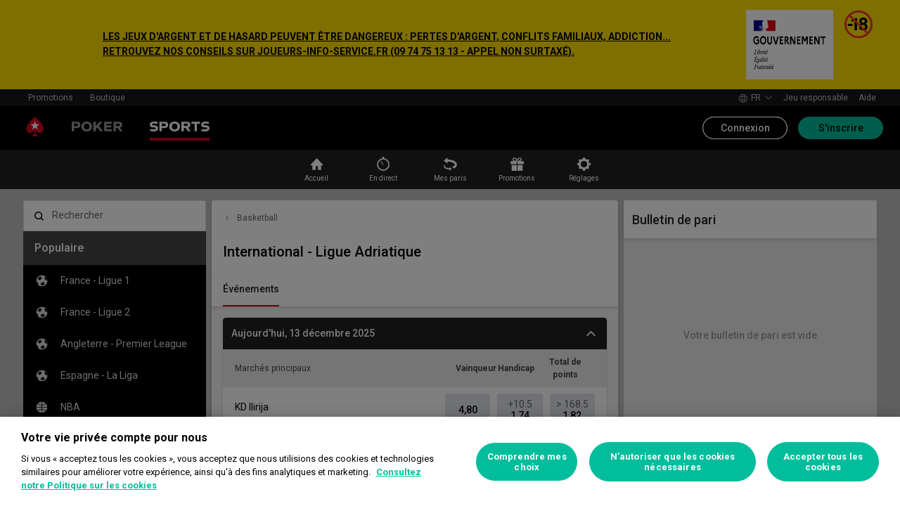

--- FILE ---
content_type: text/css
request_url: https://cashier.rationalcdn.com/starsweb/static/css/3e/SportsCompetitionEventsWidget.3eb23170.chunk.css
body_size: 894
content:
._a95bd9e{background:var(--colorUI0010);color:var(--colorUI0060);font-size:var(--fontSizeXS);padding:var(--spaceMD) var(--spaceMD) var(--spaceXS)}._a95bd9e svg{padding-right:var(--spaceXS)}._a95bd9e a{align-items:center;color:inherit;display:flex;text-decoration:none}._a95bd9e a:hover{text-decoration:underline}._e96382b{align-items:center;background-color:var(--colorUI0025);border-top:1px solid var(--colorUI0025);color:var(--colorUI0070);display:grid;font-size:var(--fontSizeXS);grid-template-columns:minmax(0,1fr) minmax(0,1fr);padding:var(--spaceXS) var(--spaceMD)}@media(min-width:32.8125rem){._e96382b{grid-template-columns:minmax(0,1.5fr) minmax(0,1fr)}}._0442cd8{grid-column-gap:var(--spaceXXS);column-gap:var(--spaceXXS);display:grid;font-weight:var(--fontWeightMedium);grid-auto-columns:1fr;grid-auto-flow:column;justify-items:stretch;text-align:center}._be23bf6{grid-template-columns:minmax(0,60%) minmax(0,1fr)}._89f14d8{grid-template-columns:minmax(0,40%) minmax(0,1fr)}._283e148{background:var(--colorUI0010);list-style:none;margin:0;padding:0}._283e148 li{border-bottom:solid var(--borderWidthSM) var(--colorUI0030)}._283e148 li:last-of-type{border-bottom:0}._eaac919{box-shadow:var(--shadowPanel);margin:var(--spaceSM) 0}@media(min-width:45.3125rem){._eaac919{border-radius:var(--radiusSM);margin:var(--spaceMD);overflow:hidden}}._f3e505e{margin:0}._4b91315{box-shadow:var(--shadowPanel);margin:0 0 var(--spaceXS)}@media(min-width:45.3125rem){._4b91315{border-radius:0;overflow:hidden}}._0bd3ae5 tbody{border-top:2px solid var(--colorBrandScoreboardsDark)}._0bd3ae5 tfoot tr td:first-child{color:var(--colorBrandScoreboardsDark)}._cdaa91f{align-items:center;border-bottom:solid var(--borderWidthSM) var(--colorUI0025);box-sizing:border-box;color:var(--colorUI0080);display:flex;padding:var(--spaceSM) var(--spaceMD);text-decoration:none;width:100%}@media(hover:hover)and (pointer:fine){._cdaa91f:hover{background-color:var(--colorUI0020);border-color:var(--colorUI0030)}._cdaa91f:focus{background-color:var(--colorUI0025);border-color:var(--colorUI0030)}}._ffc8e5e{color:var(--colorUI0050);margin-left:auto}._85065db,._9c451e5{height:1.5rem;margin:-.125rem var(--spaceSM) -.125rem 0}._e70bf08{box-shadow:var(--shadowPanel);margin:var(--spaceSM) 0}@media(min-width:45.3125rem){._e70bf08{border-radius:var(--radiusSM);margin:var(--spaceMD);overflow:hidden}}._7dd5d70{margin:0}._3329695{box-shadow:var(--shadowPanel);margin:0 0 var(--spaceXS)}@media(min-width:45.3125rem){._3329695{border-radius:0;overflow:hidden}}._3ee82e5 tbody{border-top:2px solid var(--colorBrandScoreboardsDark)}._3ee82e5 tfoot tr td:first-child{color:var(--colorBrandScoreboardsDark)}._0923d56{box-shadow:var(--shadowPanel);margin:var(--spaceSM) 0}@media(min-width:45.3125rem){._0923d56{border-radius:var(--radiusSM);margin:var(--spaceMD);overflow:hidden}}._8fb2be7{margin:0}._dd9ce5f{box-shadow:var(--shadowPanel);margin:0 0 var(--spaceXS)}@media(min-width:45.3125rem){._dd9ce5f{border-radius:0;overflow:hidden}}._9cf616d tbody{border-top:2px solid var(--colorBrandScoreboardsDark)}._9cf616d tfoot tr td:first-child{color:var(--colorBrandScoreboardsDark)}._e0b001a{margin:0 var(--spaceMD) var(--spaceMD);text-align:center}._8482f5a{align-items:flex-start;display:flex;flex-direction:column;gap:var(--spaceMD);padding:var(--spaceMD) 0}._8482f5a>[role=tablist]{align-self:stretch;margin:0 var(--spaceMD)}@media(min-width:45.3125rem){._8482f5a>[role=tablist]{align-self:auto;margin:0}}._8482f5a>[role=tabpanel]{display:flex;flex-direction:column;gap:inherit;width:100%}._8482f5a>[role=tabpanel][hidden]{clip:rect(0,0,0,0);border:0;height:.0625rem;margin:-.0625rem;overflow:hidden;padding:0;position:absolute;width:.0625rem}@media(min-width:45.3125rem){._8482f5a{padding:var(--spaceMD)}}
/*# sourceMappingURL=SportsCompetitionEventsWidget.3eb23170.chunk.css.map*/

--- FILE ---
content_type: image/svg+xml
request_url: https://cms.rationalcdn.com/v3/assets/blteecf9626d9a38b03/blte779c5a60ebd78c8/67b739fc309a92dd1aaeda72/LOGO_18_ANJ.svg
body_size: 65109
content:
<svg version="1.2" xmlns="http://www.w3.org/2000/svg" viewBox="0 0 1250 1250" width="1250" height="1250">
	<title>LOGO_18_ANJ</title>
	<defs>
		<image width="278.1239929199219" height="278.1239929199219" id="img1" href="[data-uri]"/>
	</defs>
	<style>
	</style>
	<use id="LOGO_INTERDIT_18_ANJ" href="#img1" transform="matrix(3.883,0,0,3.883,85,85)"/>
</svg>

--- FILE ---
content_type: text/javascript
request_url: https://cashier.rationalcdn.com/starsweb/static/js/bd/SportsCompetitionEventsWidget.bd9136d0.chunk.js
body_size: 5938
content:
(self.webpackChunkstars_web_client=self.webpackChunkstars_web_client||[]).push([[15960],{219189:e=>{e.exports={TXTCLI_Promotions:{id:"TXTCLI_Promotions",defaultMessage:"Promotions"},TXTWCL_Future_1:{id:"TXTWCL_Future_1",defaultMessage:"\xc0 venir"},TXTWCL_Meetings:{id:"TXTWCL_Meetings",defaultMessage:"R\xe9unions"},TXTWCL_My_Bets:{id:"TXTWCL_My_Bets",defaultMessage:"Mes paris"},TXTWCL_breadcrumb:{id:"TXTWCL_breadcrumb",defaultMessage:"fil d''Ariane"}}},859926:e=>{e.exports={TXTWCL_N0_logo:{id:"TXTWCL_N0_logo",defaultMessage:"Logo {competitionName}"}}},761849:e=>{e.exports={TXTWCL_N0_logo:{id:"TXTWCL_N0_logo",defaultMessage:"Logo {competitionName}"}}},111489:e=>{e.exports={TXTWCL_In_Play_information_subject_to_ELL:{id:"TXTWCL_In_Play_information_subject_to_ELL",defaultMessage:"Les informations en direct peuvent faire l\u2019objet d''un retard. Cliquez ici pour consulter l''int\xe9gralit\xe9 du r\xe8glement relatif aux paris \xab\xa0en direct\xa0\xbb ou \xab\xa0live\xa0\xbb."}}},181922:e=>{e.exports={TXTWCL_This_competition_is_currently__ELL:{id:"TXTWCL_This_competition_is_currently__ELL",defaultMessage:"Cette comp\xe9tition est indisponible pour le moment."}}},688461:e=>{e.exports={TXTWCL_Doubles_1:{id:"TXTWCL_Doubles_1",defaultMessage:"Doubles",track:"Doubles"},TXTWCL_Singles_1:{id:"TXTWCL_Singles_1",defaultMessage:"Simples",track:"Singles"}}},197983:(e,t,s)=>{"use strict";s.d(t,{A:()=>l});var n=s(435466),a=(s(952105),s(282633)),i=s(817018),r=s(828083),o=s(426525);const l=(0,i.y)((e=>{let{statusCode:t=301,staticContext:s={},...l}=e;const d=(0,a.d4)(r.Lt.cms.getAliases),c=(0,a.d4)(r.Lt.cms.getActiveAlias),{search:u}=(0,i.zy)();if(s.statusCode=t,"url"in l)return(0,o.jsx)(i.rd,{to:`${l.url}${u}`});const{alias:p,values:m={}}=l,g=d[p];return g&&p!==c?(0,o.jsx)(i.rd,{to:`${(0,n.tW)(g,m)}${u}`}):null}))},120625:(e,t,s)=>{"use strict";s.d(t,{Q:()=>T});var n=s(365495),a=s(609921),i=s(196431),r=s(956985),o=(s(952105),s(282633)),l=s(815214),d=s(828083),c=s(219189),u=s(769019),p=s.n(u),m=s(426525);const g={sportsPromotion:"sportsPromotions",sportsHistoricalBets:"sportsMyBets",sportsSelfExcludedHistoricalBets:"sportsSelfExcludedMyBets",sportsAnimalRacingRace:"sportsAnimalRacingMeetings",sportsAnimalRacingFutureMarket:"sportsAnimalRacingFuture",sportsCompetitionOutrights:"sportsSport",sportsCompetition:"sportsSport",sportsGolfMatches:"sportsSport",sportsEvent:"sportsCompetition"},v={sportsPromotion:c.TXTCLI_Promotions,sportsHistoricalBets:c.TXTWCL_My_Bets,sportsSelfExcludedHistoricalBets:c.TXTWCL_My_Bets,sportsAnimalRacingRace:c.TXTWCL_Meetings,sportsAnimalRacingFutureMarket:c.TXTWCL_Future_1},T=e=>{let{fallbackBreadcrumbText:t}=e;const{formatMessage:s}=(0,l.n)(),u=(0,o.d4)(d.Lt.sports.getUrlParams),T=(0,o.d4)(d.Lt.sports.matchPathnameAlias),_=T&&(0,r._k)(T),I=_?g[T]:void 0,h=I&&_?v[T]:void 0;return(0,m.jsx)("nav",{className:p().container,"data-testid":"sports-breadcrumbs-widget","aria-label":s(c.TXTWCL_breadcrumb),children:(0,m.jsxs)(i.N_,{alias:I,values:u,children:[(0,m.jsx)(n.In,{icon:a.W,size:"xs"}),h?s(h):t]})})}},262798:(e,t,s)=>{"use strict";s.d(t,{A:()=>w});s(952105);var n=s(430986),a=s(716210),i=s(86234),r=s(282633),o=s(669491),l=s(757334),d=s(353210),c=s(765360),u=s(132888),p=s(841483),m=s.n(p),g=s(213253),v=s(321965),T=s(815214),_=s(365495),I=s(270448),h=s(859926),f=s(843942),x=s.n(f),L=s(426525);const k=e=>{let{competitionId:t,logoUrl:s}=e;const{formatMessage:n}=(0,T.n)(),{widgetSelect:a}=(0,d.RF)(),{competitionId:i,competitionSlug:o,competitionName:l,eventTypeId:c}=(0,r.d4)((e=>a.competition(e,t))),{eventTypeSlug:u}=(0,r.d4)((e=>a.eventType(e,c)));return(0,L.jsxs)(g.As,{className:x().link,alias:"sportsCompetition",values:{competitionId:i,competitionSlug:o,eventTypeId:c,eventTypeSlug:u},children:[s?(0,L.jsx)("img",{className:x().logoImg,src:s,alt:n(h.TXTWCL_N0_logo,{competitionName:l})}):null,l,(0,L.jsx)(_.In,{icon:I.N,className:x().linkIcon,size:"x1"})]})};var j=s(761849),y=s(545355),N=s.n(y);const S=e=>{let{isNested:t,competition:{competitionId:s,competitionName:n,logoUrl:a}}=e;const{formatMessage:i}=(0,T.n)();return t?(0,L.jsx)(k,{competitionId:s,logoUrl:a}):(0,L.jsxs)(L.Fragment,{children:[a?(0,L.jsx)("img",{className:N().logoImg,src:a,alt:i(j.TXTWCL_N0_logo,{competitionName:n})}):null,n]})},b=e=>{let{groupedOn:t,isNested:s,panelName:n,competition:a,isOpen:i=!1}=e;const r="COMPETITION"===t&&!!a.logoUrl;return(0,L.jsx)(g.hE,{isOpen:i,isNested:s,isLight:!0,hasIcon:r,hasLink:"COMPETITION"===t&&s,children:"DATE"===t?(0,L.jsx)(v.A,{date:n,format:"long",weekday:"long",hideTime:!0}):(0,L.jsx)(S,{isNested:s,competition:a})})},C=e=>{var t;let{competitionGroup:s,groupedOn:n,marketIds:a,isNested:p,isFlush:g=!1}=e;const{widgetSelect:v}=(0,d.RF)(),T=null!==(t=a.find(Boolean))&&void 0!==t?t:"",_=(0,r.d4)((e=>v.market(e,T))),I=(0,r.d4)((e=>v.event(e,_?_.eventId:-1))),h=(0,r.d4)((e=>v.competition(e,I.competitionId))),f="DATE"===n?I.eventStartTime:h.competitionName,x=(0,o.A)({inPlay:null===_||void 0===_?void 0:_.inPlay,startTime:I.eventStartTime,canTurnInPlay:null===_||void 0===_?void 0:_.offeredInPlay});return(0,L.jsx)("div",{className:(0,i.A)(m().panel,{[m().nestedPanel]:p,[m().flush]:g,[m().inPlay]:(0,c.U)(x)}),children:(0,L.jsx)(l.l,{isOpenInitially:!0,isNested:p,title:(0,L.jsx)(b,{groupedOn:n,competition:h,isNested:p,panelName:f}),children:s.map((e=>(0,L.jsx)(u.A,{groupInPanel:e},`${a.join(",")}_panel}`)))})},f)};var E=s(435466),A=s(214875),P=s(627052),M=s.n(P);const O=e=>{let{competitionGroup:t,eventId:s,groupedOn:n,isNested:a,isFlush:o=!1}=e;const{widgetSelect:c}=(0,d.RF)(),p=(0,r.d4)((e=>c.event(e,s))),m=(0,r.d4)((e=>c.competition(e,p.competitionId))),g="DATE"===n?p.eventStartTime:m.competitionName;return(0,L.jsx)("div",{className:(0,i.A)(M().panel,{[M().nestedPanel]:a,[M().flush]:o}),children:(0,L.jsx)(l.l,{isOpenInitially:!0,isNested:a,title:(0,L.jsx)(b,{groupedOn:n,competition:m,isNested:a,panelName:g}),children:t.map((e=>{const[t]=e.map((e=>(0,A.j)(e.template)?e.template.marketId:void 0)).filter(E.z2);return(0,L.jsx)(u.A,{groupInPanel:e,marketId:t},`${s}_panel}`)}))})},g)};var F=s(362304),X=s.n(F);const W=e=>{let{competitionGroup:t,groupedOn:s,marketId:n,isNested:o,isFlush:c=!1}=e;const{widgetSelect:p}=(0,d.RF)(),m=(0,r.d4)((e=>p.market(e,n))),g=(0,r.d4)((e=>p.event(e,m?m.eventId:-1))),v=(0,r.d4)((e=>p.competition(e,g.competitionId))),T="DATE"===s?g.eventStartTime:v.competitionName;return(0,L.jsx)("div",{className:(0,i.A)(X().panel,{[X().nestedPanel]:o,[X().flush]:c}),children:(0,L.jsx)(l.l,{isOpenInitially:!0,isNested:o,title:(0,L.jsx)(b,{groupedOn:s,competition:v,isNested:o,panelName:T}),children:t.map(((e,t)=>{const[{template:s}]=e;if((0,a.S)(s)){const[a]=s.marketIds.filter(Boolean);return(0,L.jsx)(u.A,{groupInPanel:e,marketId:null!==a&&void 0!==a?a:""},`${n}-panel-${t}`)}return(0,A.j)(s)?(0,L.jsx)(u.A,{groupInPanel:e,marketId:s.marketId},`${n}-panel-${t}`):(0,L.jsx)(u.A,{groupInPanel:e,marketId:n},`${n}-panel-${t}`)}))})},T)},w=e=>{let{groups:t,groupedOn:s="COMPETITION",isNested:i=!1,isFlush:r=!1}=e;return(0,L.jsx)(L.Fragment,{children:t.map((e=>{const t=e[0][0].template;return(0,a.S)(t)?(0,L.jsx)(C,{competitionGroup:e,groupedOn:s,marketIds:t.marketIds,isNested:i,isFlush:r},`${t.marketIds.join(",")}_template_panel`):(0,n.to)(t)?(0,L.jsx)(O,{competitionGroup:e,groupedOn:s,eventId:t.eventId,isNested:i,isFlush:r},`${t.eventId}_template_panel`):(0,L.jsx)(W,{competitionGroup:e,groupedOn:s,marketId:t.marketId,isNested:i,isFlush:r},`${t.marketId}_template_panel`)}))})}},132888:(e,t,s)=>{"use strict";s.d(t,{A:()=>v});var n=s(932974),a=(s(952105),s(282633)),i=s(421100),r=s(233567),o=s(353210),l=s(716210),d=s(214875),c=s(254339),u=s(63010),p=s.n(u),m=s(426525);const g=e=>{let{template:t,shouldShowHeader:s,renderedMarketTypes:n}=e;const{widgetSelect:i}=(0,o.RF)(),l=(0,a.d4)((e=>i.market(e,t.marketId)));if(!l)return null;n.unshift(l.marketType);const[d,u]=n;return(0,m.jsxs)(m.Fragment,{children:[s||d!==u?(0,m.jsx)(c.A,{market:l,eventTypeId:l.eventTypeId}):null,(0,m.jsx)(r.F,{marketId:t.marketId,templateId:t.templateId})]})},v=e=>{let{groupInPanel:t}=e;const s=[],a=[];return(0,m.jsx)("div",{"data-testid":"event-list",children:(0,m.jsx)("ol",{className:p().list,children:t.map(((e,t)=>{let{template:o}=e;s.unshift(o.templateId);const[c,u]=s,p=0===t,v=c!==u;if((0,l.S)(o))return a.unshift(void 0),(0,m.jsx)(r.F,{marketIds:o.marketIds,templateId:o.templateId,config:o.config,templateDisplayConfig:{EVENT_TABLE:{hideHeader:!v&&!p}}},o.marketIds.join(","));if((0,d.j)(o)){const e=p||v||u===n.yZ.EVENT_MORE_MARKETS;return(0,m.jsx)(g,{template:o,shouldShowHeader:e,renderedMarketTypes:a},o.marketId)}return a.unshift(void 0),(0,m.jsx)(i.J,{eventId:o.eventId,templateId:o.templateId},o.eventId)}))})})}},625933:(e,t,s)=>{"use strict";s.d(t,{A:()=>g});var n=s(365495),a=s(915897),i=s(152292),r=s(123278),o=s(196431),l=(s(952105),s(282633)),d=s(111489),c=s(840955),u=s.n(c),p=s(426525);const m={[a.L.ITA]:i.Nk.HelpGameSportsRules},g=()=>{const e=(0,l.d4)(r.Lt.cms.getSiteId),t=m[e]||i.Nk.HelpGamesSportsInPlayBettingRules,s=(0,o.Kv)(t);return(0,p.jsx)(n.Zp,{isPadded:!0,className:u().card,children:(0,p.jsx)(n.N_,{variant:"secondary",href:s,target:"_blank",rel:"noreferrer",children:(0,p.jsx)(o.wD,{...d.TXTWCL_In_Play_information_subject_to_ELL})})})}},806273:(e,t,s)=>{"use strict";s.d(t,{A:()=>r});var n=s(168647),a=s(952105),i=s(80261);const r=e=>{let{eventTypesEventIdsMap:t,variables:s,playerIds:r}=e;const o=(0,a.useRef)((0,n.uniqueId)()),{dispatch:l}=(0,i.S)();(0,a.useEffect)((()=>{t&&l({type:"SET_EVENTS",payload:{id:o.current,events:t,variables:null!==s&&void 0!==s?s:{includeIncidents:!1,includePlayers:!1,includeTeamStats:!1}}}),null!==r&&void 0!==r&&r.length&&l({type:"SET_FOOTBALL_PLAYERS",payload:{players:r}})}),[l,t,s,r]),(0,a.useEffect)((()=>()=>{l({type:"REMOVE_EVENTS",payload:{id:o.current}})}),[l])}},572268:(e,t,s)=>{"use strict";s.d(t,{A:()=>a});var n=s(27142);const a=function(e){var t;return e instanceof n.G&&null!==(t=e.headers)&&void 0!==t&&t.statusCode?Number(e.headers.statusCode):500}},7833:(e,t,s)=>{"use strict";s.d(t,{B:()=>a,Z:()=>n});const n=e=>{var t;return null!==(t=null===e||void 0===e?void 0:e.reduce(((e,t)=>{var s;if(null!==(s=t.market)&&void 0!==s&&s.inPlay){var n;const s=null!==(n=e[t.eventTypeId])&&void 0!==n?n:[];return{...e,[t.eventTypeId]:[t.eventId,...s]}}return e}),{}))&&void 0!==t?t:{}},a=e=>e.reduce(((e,t)=>{if(t.inPlay){var s;const n=null!==(s=e[t.eventTypeId])&&void 0!==s?s:[];return{...e,[t.eventTypeId]:[t.eventId,...n]}}return e}),{})},214875:(e,t,s)=>{"use strict";s.d(t,{j:()=>n});const n=e=>"marketId"in e},306495:(e,t,s)=>{"use strict";s.r(t),s.d(t,{default:()=>Z});var n=s(435466),a=s(196431),i=s(952105),r=s(282633),o=s(197983),l=s(109282),d=s(935286),c=s(321227),u=s(828083),p=s(213253),m=s(120625),g=s(172817),v=s(262798),T=s(625933),_=s(806273),I=s(484849),h=s(7833),f=s(181922),x=s(365495),L=s(286945),k=s(865903),j=s(353210);const y=(0,j.cC)({isLoading:!0,hasPreloaded:!1,templateGroups:[],showOutrights:!1,hasInPlayMarkets:!1});var N=s(152292),S=s(522182),b=s(771182),C=s(489169),E=s(572268),A=s(928238),P=s(779265);const M={async preload(e,t){var s;const{dispatch:n,rootState:a,select:i,widget:r,actions:o}=t,{clear:l,competitionEventsRequested:d,quickSwitcherRequested:c}=n[r.uid],{hasPreloaded:u}=i[r.uid];(0,b.n)(t).subscribe({next:e=>d({isBackgroundLoading:"INTERVAL"===e}),complete:()=>l()}),null===(s=(0,S.i1)(o))||void 0===s||s.subscribe({next:()=>c(),complete:()=>l()}),u(a)||await d(),c()},async competitionEventsRequested(e,t){const{dispatch:s,request:n,rootState:a,select:i,widget:r}=t,{eventTypeId:o,competitionId:l}=i.sports.getUrlParams(a),{competitionEventsDataLoadFailed:d,competitionEventsDataLoadSuccess:c}=s[r.uid],u=(0,C.A)(n,a);try{const{body:{data:e}}=await u({path:`/competition-events/${o}/${l}`,signal:(0,A.A)(t),includeFeatures:[N.TO.ISPEnableStarSub,N.TO.ISPEnableLiveStreaming]});c(e)}catch(p){if((0,P.n)(p))return;d((0,E.A)(p))}},async quickSwitcherRequested(e,t){const{dispatch:s,rootState:n,select:a}=t,{competitionId:i}=a.sports.getUrlParams(n);s.quickSwitcher.quickSwitcherRequested({hierarchyLevel:"competition",facetId:i})}};var O=s(932974),F=s(711390),X=s(979664);const W={"cms/update":()=>y,clear:()=>(0,F.Ay)(y,(e=>e)),competitionEventsRequested:function(e){let{isBackgroundLoading:t=!1}=arguments.length>1&&void 0!==arguments[1]?arguments[1]:{};return{...e,isLoading:!t}},competitionEventsDataLoadFailed:(e,t)=>({...e,isLoading:!1,hasPreloaded:!0,errorCode:t}),competitionEventsDataLoadSuccess:(e,t)=>({...e,isLoading:!1,hasPreloaded:!0,...t}),marketsUpdated:(e,t)=>{let{data:s,closed:n}=t;return(0,F.Ay)(e,(e=>(Object.values(e.markets).forEach((e=>{if(!e)return;if(n.includes(e.marketId))return void(e.marketStatus=O.NB.CLOSED);const t=s[e.marketId];t&&(0,X.Ay)(e,t)})),e)))}};var w=s(168647),G=s(430986);const R=e=>{let{events:t,markets:s,templateGroups:n,selectEventsForGroup:a="SINGLES"}=e;return n.map((e=>e.map((e=>e.filter((e=>{let n;if((0,G.kb)(e))({eventId:n}=e.template);else{var i;const t=e.template,a="marketId"in t?t.marketId:"marketIds"in t?t.marketIds[0]:null;if(!a)return!1;n=null===(i=s[a])||void 0===i?void 0:i.eventId}if(!n)return!1;const{eventName:r,enrichedParticipants:o}=t[n],l=o?o.every((e=>{let{participant:t}=e;return t.includes("/")})):r.includes("/");return"SINGLES"===a?!l:l})))).filter((0,w.negate)(w.isEmpty)))).filter((0,w.negate)(w.isEmpty))},D=(0,j.fF)(y,(e=>({hasPreloaded:()=>e((e=>e.hasPreloaded)),isLoading:()=>e((e=>e.isLoading)),showOutrights:()=>e((e=>e.showOutrights)),templateGroups:()=>e((e=>e.templateGroups)),templateGroupsForSingles:()=>e((e=>{let{templateGroups:t,events:s,markets:n}=e;return R({templateGroups:t,events:s,markets:n,selectEventsForGroup:"SINGLES"})})),templateGroupsForDoubles:()=>e((e=>{let{templateGroups:t,events:s,markets:n}=e;return R({templateGroups:t,events:s,markets:n,selectEventsForGroup:"DOUBLES"})})),errorCode:()=>e((e=>e.errorCode)),hasInPlayMarkets:()=>e((e=>e.hasInPlayMarkets))}))),B={state:y,reducers:W,effects:M,selectors:D},$=k.Q;var U=s(688461),q=s(85991),H=s.n(q),V=s(426525);const z=()=>{const{widgetSelect:e}=$(),{tabClicked:t}=(0,L.V_)(),s=(0,a.hu)(U.TXTWCL_Singles_1),n=(0,a.hu)(U.TXTWCL_Doubles_1),o=(0,r.d4)(e.templateGroupsForSingles),l=(0,r.d4)(e.templateGroupsForDoubles),d=(0,r.d4)(e.marketTemplateData),[c,u]=(0,i.useState)((()=>o.length?"singles":"doubles"));(0,i.useEffect)((()=>{"singles"!==c||o.length||u("doubles"),"doubles"!==c||l.length||u("singles")}),[c,l.length,o.length]);const p=e=>{t({tabName:null!==e&&void 0!==e?e:""})};return(0,V.jsxs)(x.tU,{className:H().tabsWrapper,value:c,onValueChange:u,children:[(0,V.jsxs)(x.j7,{children:[(0,V.jsx)(x.Xi,{value:"singles",disabled:!o.length,onClick:()=>p(s),children:(0,V.jsx)(a.wD,{...U.TXTWCL_Singles_1})}),(0,V.jsx)(x.Xi,{value:"doubles",disabled:!l.length,onClick:()=>p(n),children:(0,V.jsx)(a.wD,{...U.TXTWCL_Doubles_1})})]}),(0,V.jsx)(x.av,{value:"singles",children:o.length?(0,V.jsx)(v.A,{groupedOn:"DATE",groups:o,...d,isFlush:!0}):null}),(0,V.jsx)(x.av,{value:"doubles",children:l.length?(0,V.jsx)(v.A,{groupedOn:"DATE",groups:l,...d,isFlush:!0}):null})]})},Q=()=>{var e;const{widgetSelect:t,widgetDispatch:s,widgetConfig:{shouldApplyTennisGrouping:c}}=$(),x=(0,r.d4)(t.errorCode),L=(0,r.d4)(t.templateGroups),k=(0,r.d4)(t.showOutrights),j=(0,r.d4)(t.isLoading),y=(0,r.d4)(t.markets),N=(0,r.d4)(t.marketIds),S=(0,r.d4)(t.marketTemplateData),b=(0,r.d4)(t.hasInPlayMarkets),C=(0,r.d4)(t.eventTypes),E=(0,r.d4)(u.Lt.sports.getUrlParams),A=(0,r.d4)((e=>t.competition(e,Number(E.competitionId)))),P=(0,i.useMemo)((()=>(0,h.B)(Object.values(y).filter(n.z2))),[y]);if((0,_.A)({eventTypesEventIdsMap:P}),(0,I.A)(N,s.marketsUpdated),j)return null;if(x)return 404===x?(0,V.jsx)(p.QB,{message:(0,V.jsx)(a.wD,{...f.TXTWCL_This_competition_is_currently__ELL})}):(0,V.jsx)(p.pi,{});if(k&&!L.length)return(0,V.jsx)(o.A,{alias:"sportsCompetitionOutrights",values:E});const{competitionName:M,logoUrl:O}=A;return(0,V.jsxs)(V.Fragment,{children:[(0,V.jsx)(m.Q,{fallbackBreadcrumbText:null===(e=C[A.eventTypeId])||void 0===e?void 0:e.name}),(0,V.jsx)(l.ds,{by:[d.Y9.TimeZone]}),(0,V.jsx)(p.GR,{competitionName:M,logoUrl:O}),L.length?(0,V.jsx)(p.gn,{hiddenTabs:k?[]:[g.o.OUTRIGHTS]}):null,L.length?(0,V.jsxs)(V.Fragment,{children:[c?(0,V.jsx)(z,{}):(0,V.jsx)(v.A,{groupedOn:"DATE",groups:L,...S}),b?(0,V.jsx)(T.A,{}):null]}):null]})};Q.model=B;const Z=(0,c.A)(Q,"sports-competition-events")},769019:e=>{e.exports={container:"_a95bd9e"}},843942:e=>{e.exports={link:"_cdaa91f",linkIcon:"_ffc8e5e",logoImg:"_9c451e5"}},63010:e=>{e.exports={list:"_283e148"}},545355:e=>{e.exports={logoImg:"_85065db"}},841483:e=>{e.exports={panel:"_eaac919",flush:"_f3e505e",nestedPanel:"_4b91315",inPlay:"_0bd3ae5"}},627052:e=>{e.exports={panel:"_e70bf08",flush:"_7dd5d70",nestedPanel:"_3329695",inPlay:"_3ee82e5"}},362304:e=>{e.exports={panel:"_0923d56",flush:"_8fb2be7",nestedPanel:"_dd9ce5f",inPlay:"_9cf616d"}},840955:e=>{e.exports={card:"_e0b001a"}},85991:e=>{e.exports={tabsWrapper:"_8482f5a"}}}]);
//# sourceMappingURL=SportsCompetitionEventsWidget.bd9136d0.chunk.js.map

--- FILE ---
content_type: text/javascript
request_url: https://cashier.rationalcdn.com/starsweb/static/js/5a/75377.5ad0dd73.chunk.js
body_size: 5586
content:
(self.webpackChunkstars_web_client=self.webpackChunkstars_web_client||[]).push([[75377],{111138:e=>{e.exports={TXTACL_You_can_still_make_withdrawals_ELL:{id:"TXTACL_You_can_still_make_withdrawals_ELL",defaultMessage:"Vous pouvez quand m\xeame effectuer des retraits en ce moment."},TXTCLI_For_more_informationX_please_v_ELL_2:{id:"TXTCLI_For_more_informationX_please_v_ELL_2",defaultMessage:"Pour plus d''informations, veuillez consulter notre <a>centre d''aide</a>."},TXTCLI_We_are_unable_to_confirm_your__ELL:{id:"TXTCLI_We_are_unable_to_confirm_your__ELL",defaultMessage:"Nous ne parvenons pas \xe0 v\xe9rifier votre position actuelle."},TXTCLI_Your_status_is_currently_inact_ELL:{id:"TXTCLI_Your_status_is_currently_inact_ELL",defaultMessage:"Votre statut est actuellement inactif, veuillez r\xe9essayer ult\xe9rieurement."},TXTSRV_Please_wait_while_we_verify_yo_ELL:{id:"TXTSRV_Please_wait_while_we_verify_yo_ELL",defaultMessage:"Merci de patienter pendant que nous v\xe9rifions votre localisation."},TXTWCL_A_deposit_limit_must_be_set_be_ELL:{id:"TXTWCL_A_deposit_limit_must_be_set_be_ELL",defaultMessage:"Une limite de d\xe9p\xf4t doit \xeatre d\xe9finie avant de pouvoir placer un pari."},TXTWCL_A_problem_occurred_updating_yo_ELL:{id:"TXTWCL_A_problem_occurred_updating_yo_ELL",defaultMessage:"Un probl\xe8me est survenu lors de la mise \xe0 jour de votre bulletin de pari. Veuillez r\xe9essayer."},TXTWCL_After_you_switch_from_Poker_or_ELL:{id:"TXTWCL_After_you_switch_from_Poker_or_ELL",defaultMessage:"Apr\xe8s avoir quitt\xe9 la section Poker ou Vegas, vous devez faire une pause d''une minute avant de placer un pari sportif. Cette mesure vise \xe0 vous prot\xe9ger. Pour obtenir de l''aide, consultez la section <a>Jeu responsable</a>."},TXTWCL_Bet_Placement_failedX:{id:"TXTWCL_Bet_Placement_failedX",defaultMessage:"Le placement du pari a \xe9chou\xe9."},TXTWCL_Bet_Placement_failedX_Acca_Ins_ELL:{id:"TXTWCL_Bet_Placement_failedX_Acca_Ins_ELL",defaultMessage:"Le placement du pari a \xe9chou\xe9. L''assurance combin\xe9 n''est pas disponible sur un ou plusieurs de vos paris."},TXTWCL_Bet_Placement_failedX_Market_n_ELL:{id:"TXTWCL_Bet_Placement_failedX_Market_n_ELL",defaultMessage:"Le placement du pari a \xe9chou\xe9. March\xe9 non disponible."},TXTWCL_Bet_Placement_failedX_One_or_m_ELL:{id:"TXTWCL_Bet_Placement_failedX_One_or_m_ELL",defaultMessage:"Le placement du pari a \xe9chou\xe9. Une ou plusieurs s\xe9lections ne sont pas compatibles."},TXTWCL_Bet_Placement_failedX_Please_v_ELL:{id:"TXTWCL_Bet_Placement_failedX_Please_v_ELL",defaultMessage:"Le placement du pari a \xe9chou\xe9. Veuillez consulter le centre d''aide."},TXTWCL_Bet_Placement_failedX_Price_no_ELL:{id:"TXTWCL_Bet_Placement_failedX_Price_no_ELL",defaultMessage:"Le placement du pari a \xe9chou\xe9. Prix non disponible."},TXTWCL_Bet_Placement_failedX_Promotio_ELL:{id:"TXTWCL_Bet_Placement_failedX_Promotio_ELL",defaultMessage:"Le placement du pari a \xe9chou\xe9. La promotion ne peut \xeatre appliqu\xe9e plus d''une fois."},TXTWCL_Bet_Placement_failedX_Promotio_ELL_1:{id:"TXTWCL_Bet_Placement_failedX_Promotio_ELL_1",defaultMessage:"Le placement du pari a \xe9chou\xe9. Promotion non valide pour ce pari."},TXTWCL_Bet_Placement_failedX_Selectio_ELL:{id:"TXTWCL_Bet_Placement_failedX_Selectio_ELL",defaultMessage:"Le placement du pari a \xe9chou\xe9. La s\xe9lection est dupliqu\xe9e."},TXTWCL_Bet_Placement_failedX_Selectio_ELL_1:{id:"TXTWCL_Bet_Placement_failedX_Selectio_ELL_1",defaultMessage:"Le placement du pari a \xe9chou\xe9. S\xe9lection non disponible."},TXTWCL_Bet_Placement_failedX_SorryX_w_ELL_1:{id:"TXTWCL_Bet_Placement_failedX_SorryX_w_ELL_1",defaultMessage:"Le placement du pari a \xe9chou\xe9. D\xe9sol\xe9s, nous n''avons pas pu placer votre pari avec cette r\xe9compense"},TXTWCL_Bet_Placement_failedX_We_are_e_ELL:{id:"TXTWCL_Bet_Placement_failedX_We_are_e_ELL",defaultMessage:"Le placement du pari a \xe9chou\xe9. Nous rencontrons des difficult\xe9s techniques. Veuillez r\xe9essayer ult\xe9rieurement."},TXTWCL_Bet_placement_failedX_Due_to_i_ELL:{id:"TXTWCL_Bet_placement_failedX_Due_to_i_ELL",defaultMessage:"Le placement du pari a \xe9chou\xe9. En raison de jetons \xe0 cotes am\xe9lior\xe9es insuffisants."},TXTWCL_Bet_placement_failed_as_the_be_ELL_1:{id:"TXTWCL_Bet_placement_failed_as_the_be_ELL_1",defaultMessage:"Le placement du pari a \xe9chou\xe9 car il n''a pas \xe9t\xe9 approuv\xe9 par le r\xe9gulateur des paris."},TXTWCL_Bet_placement_operation_finish_ELL:{id:"TXTWCL_Bet_placement_operation_finish_ELL",defaultMessage:"L''op\xe9ration de placement de pari s''est termin\xe9e avec un succ\xe8s partiel. Merci de v\xe9rifier les r\xe9sultats des d\xe9tails du pari."},TXTWCL_Bet_placement_rejected_due_to__ELL:{id:"TXTWCL_Bet_placement_rejected_due_to__ELL",defaultMessage:"Placement du pari refus\xe9 en raison d''une auto-exclusion active."},TXTWCL_Due_to_local_regulations_you_m_ELL:{id:"TXTWCL_Due_to_local_regulations_you_m_ELL",defaultMessage:"En raison de la r\xe8glementation locale, vous devez confirmer la notification de 60\xa0minutes avant de pouvoir continuer."},TXTWCL_Minimum_stake_is_N0:{id:"TXTWCL_Minimum_stake_is_N0",defaultMessage:"La mise minimale est de {0}",track:"Minimum stake is {0}"},TXTWCL_Please_complete_registration_b_ELL:{id:"TXTWCL_Please_complete_registration_b_ELL",defaultMessage:"Veuillez terminer l''inscription avant de placer un pari."},TXTWCL_Selection_not_available_In_pla_ELL:{id:"TXTWCL_Selection_not_available_In_pla_ELL",defaultMessage:"S\xe9lection non disponible en direct."},TXTWCL_Selection_not_foundX:{id:"TXTWCL_Selection_not_foundX",defaultMessage:"S\xe9lection non trouv\xe9e."},TXTWCL_Something_went_wrongX_please_c_ELL:{id:"TXTWCL_Something_went_wrongX_please_c_ELL",defaultMessage:"Un probl\xe8me est survenu, rendez-vous dans <a>Mes\xa0paris</a> pour v\xe9rifier si votre pari a bien \xe9t\xe9 plac\xe9."},TXTWCL_Something_went_wrongX_please_t_ELL:{id:"TXTWCL_Something_went_wrongX_please_t_ELL",defaultMessage:"Une erreur est survenue, merci de r\xe9essayer ult\xe9rieurement."},TXTWCL_SorryX_we_could_not_place_your_ELL:{id:"TXTWCL_SorryX_we_could_not_place_your_ELL",defaultMessage:"D\xe9sol\xe9s, nous n''avons pas pu placer votre pari car vous avez d\xe9pass\xe9 votre limite de perte."},TXTWCL_SorryX_we_couldnXt_place_your__ELL:{id:"TXTWCL_SorryX_we_couldnXt_place_your__ELL",defaultMessage:"D\xe9sol\xe9s, nous n''avons pas pu placer votre pari, veuillez r\xe9essayer."},TXTWCL_SorryX_we_have_been_unable_to__ELL_10:{id:"TXTWCL_SorryX_we_have_been_unable_to__ELL_10",defaultMessage:"D\xe9sol\xe9s, nous ne parvenons pas \xe0 v\xe9rifier que vous vous trouvez bien en Ontario actuellement. Par cons\xe9quent, l''acc\xe8s aux mises en argent r\xe9el est restreint.<br></br>Veuillez noter que vous devez vous trouver en Ontario pour \xeatre autoris\xe9 \xe0 placer des mises en argent r\xe9el. Les transactions en argent r\xe9el, notamment les d\xe9p\xf4ts et retraits, sont tout de m\xeame autoris\xe9es.<br></br>Si vous pensez qu''il s''agit d''une erreur, vous pouvez obtenir de l''aide et trouver de plus amples informations dans notre <a>centre d''aide</a>."},TXTWCL_SorryX_we_have_been_unable_to__ELL_11:{id:"TXTWCL_SorryX_we_have_been_unable_to__ELL_11",defaultMessage:"D\xe9sol\xe9s, nous ne parvenons pas \xe0 v\xe9rifier que vous vous trouvez bien en Ontario actuellement. Par cons\xe9quent, l''acc\xe8s aux mises en argent r\xe9el est restreint.<br></br>Cela peut \xeatre d\xfb \xe0 un probl\xe8me technique temporaire ou bien au fait que ne sommes pas en mesure de d\xe9terminer avec pr\xe9cision votre position d''apr\xe8s votre connexion ou le type d''appareil que vous utilisez.<br></br>Si vous pensez qu''il s''agit d''une erreur, vous pouvez obtenir de l''aide et trouver de plus amples informations dans notre <a>centre d''aide</a>."},TXTWCL_SorryX_we_have_been_unable_to__ELL_12:{id:"TXTWCL_SorryX_we_have_been_unable_to__ELL_12",defaultMessage:"D\xe9sol\xe9s, nous ne parvenons pas \xe0 v\xe9rifier que vous vous trouvez bien en Ontario actuellement. Par cons\xe9quent, l''acc\xe8s aux mises en argent r\xe9el est restreint.<br></br>Cela est d\xfb \xe0 la d\xe9tection d''un proxy, d''un VPN ou d''un autre service similaire qui pourrait donner une fausse id\xe9e de votre position (ex\xa0: HMA).<br></br><strong>Veuillez d\xe9sactiver ce service et r\xe9essayer en vous reconnectant \xe0 votre compte.</strong><br></br>Si vous pensez qu''il s''agit d''une erreur, vous pouvez obtenir de l''aide et trouver de plus amples informations dans notre <a>centre d''aide</a>."},TXTWCL_SorryX_we_have_been_unable_to__ELL_9:{id:"TXTWCL_SorryX_we_have_been_unable_to__ELL_9",defaultMessage:"D\xe9sol\xe9s, nous ne parvenons pas \xe0 v\xe9rifier que vous vous trouvez bien en Ontario actuellement. Par cons\xe9quent, l''acc\xe8s aux mises en argent r\xe9el est restreint.<br></br>Cela est d\xfb \xe0 la d\xe9tection du fonctionnement d''un logiciel interdit qui pourrait donner une fausse id\xe9e de votre position (ex\xa0: TeamViewer, LogMeIn).<br></br><strong>Veuillez d\xe9sactiver ce logiciel et r\xe9essayer en vous reconnectant \xe0 votre compte.</strong><br></br>Si vous pensez qu''il s''agit d''une erreur, vous pouvez obtenir de l''aide et trouver de plus amples informations dans notre <a>centre d''aide</a>."},TXTWCL_SorryX_you_donXt_have_the_fund_ELL:{id:"TXTWCL_SorryX_you_donXt_have_the_fund_ELL",defaultMessage:"D\xe9sol\xe9s, vous n''avez pas les fonds pour placer ce pari."},TXTWCL_SorryX_your_bet_stake_is_too_h_ELL:{id:"TXTWCL_SorryX_your_bet_stake_is_too_h_ELL",defaultMessage:"D\xe9sol\xe9s, le montant de votre pari est trop \xe9lev\xe9."},TXTWCL_Stake_must_be_a_multiple_of_N0:{id:"TXTWCL_Stake_must_be_a_multiple_of_N0",defaultMessage:"La mise doit \xeatre un multiple de {0}",track:"Stake must be a multiple of {0}"},TXTWCL_The_username_youXve_requested__ELL:{id:"TXTWCL_The_username_youXve_requested__ELL",defaultMessage:"Le nom d''utilisateur que vous avez demand\xe9 est d\xe9j\xe0 utilis\xe9. Veuillez r\xe9essayer."},TXTWCL_WeXve_temporarily_restricted_y_ELL:{id:"TXTWCL_WeXve_temporarily_restricted_y_ELL",defaultMessage:"Nous avons temporairement restreint votre compte le temps qu\u2019il fasse l\u2019objet d\u2019un examen de s\xe9curit\xe9 de routine. Nous vous prions de bien vouloir nous excuser pour la g\xeane occasionn\xe9e."},TXTWCL_XstrongXChange_from_Play_Money_ELL_1:{id:"TXTWCL_XstrongXChange_from_Play_Money_ELL_1",defaultMessage:"Passez du mode argent fictif au mode argent r\xe9el"},TXTWCL_You_are_attempting_to_place_be_ELL:{id:"TXTWCL_You_are_attempting_to_place_be_ELL",defaultMessage:"Vous tentez de placer des paris alors que votre statut d''autoprotection vous l''interdit."},TXTWCL_You_are_currently_active_on_an_ELL:{id:"TXTWCL_You_are_currently_active_on_an_ELL",defaultMessage:"Vous \xeates actuellement actif sur un autre site de jeu. Veuillez mettre fin \xe0 votre session sur ce site pour continuer."},TXTWCL_You_are_currently_not_register_ELL:{id:"TXTWCL_You_are_currently_not_register_ELL",defaultMessage:"Vous n''\xeates pas inscrit au fichier d''activit\xe9 national actuellement. Vous ne pourrez pas placer de pari tant que vous n''y serez pas inscrit. Veuillez consulter notre <a>centre d''aide</a>."},TXTWCL_You_are_currently_set_to_use_P_ELL:{id:"TXTWCL_You_are_currently_set_to_use_P_ELL",defaultMessage:"Vous \xeates actuellement en mode argent fictif. Pour placer un pari, activez le mode argent r\xe9el sur votre compte."},TXTWCL_You_are_currently_within_the_5_ELL:{id:"TXTWCL_You_are_currently_within_the_5_ELL",defaultMessage:"Vous vous trouvez actuellement dans la p\xe9riode d''inactivit\xe9 de cinq\xa0minutes entre deux\xa0sessions. Veuillez r\xe9essayer prochainement."},TXTWCL_You_canXt_use_two_of_our_produ_ELL:{id:"TXTWCL_You_canXt_use_two_of_our_produ_ELL",defaultMessage:"Vous ne pouvez pas utiliser deux de nos produits simultan\xe9ment. Veuillez mettre fin \xe0 votre autre session, attendre une minute et r\xe9essayer.  Cette mesure vise \xe0 vous prot\xe9ger. Pour obtenir de l''aide, consultez la section <a>Jeu responsable</a>."},TXTWCL_You_may_be_attempting_to_acces_ELL:{id:"TXTWCL_You_may_be_attempting_to_acces_ELL",defaultMessage:"Vous cherchez peut-\xeatre \xe0 acc\xe9der depuis un pays qui ne l''autorise pas."},TXTWCL_Your_account_has_been_closedX__ELL:{id:"TXTWCL_Your_account_has_been_closedX__ELL",defaultMessage:"Votre compte a \xe9t\xe9 ferm\xe9. Veuillez consulter le centre d''aide."},TXTWCL_Your_account_has_been_suspende_ELL_3:{id:"TXTWCL_Your_account_has_been_suspende_ELL_3",defaultMessage:"Votre compte a \xe9t\xe9 suspendu. Veuillez consulter le centre d''aide."},TXTWCL_Your_account_is_Pending_Author_ELL:{id:"TXTWCL_Your_account_is_Pending_Author_ELL",defaultMessage:"Votre compte est en attente d''autorisation. Veuillez consulter le centre d''aide."},TXTWCL_Your_account_privileges_have_b_ELL:{id:"TXTWCL_Your_account_privileges_have_b_ELL",defaultMessage:"Vos privil\xe8ges de compte ont \xe9t\xe9 suspendus car vous figurez dans la liste gouvernementale des interdits de jeu."},TXTWCL_Your_betXsX_can_not_be_placed__ELL:{id:"TXTWCL_Your_betXsX_can_not_be_placed__ELL",defaultMessage:"Votre ou vos paris ne peuvent \xeatre plac\xe9s, votre compte ayant \xe9t\xe9 cr\xe9\xe9 apr\xe8s que l''\xe9v\xe9nement a commenc\xe9."},TXTWCL_Your_betXsX_cannot_be_placed_b_ELL:{id:"TXTWCL_Your_betXsX_cannot_be_placed_b_ELL",defaultMessage:"Votre ou vos paris ne peuvent \xeatre plac\xe9s, car la mise escompt\xe9e d\xe9passe le solde disponible que vous aviez lorsque l''\xe9v\xe9nement a commenc\xe9."},TXTWCL_Your_bet_cannot_be_placed_as_y_ELL:{id:"TXTWCL_Your_bet_cannot_be_placed_as_y_ELL",defaultMessage:"Votre pari ne peut pas \xeatre plac\xe9, car vous avez atteint votre limite de perte hebdomadaire."},TXTWCL_Your_bet_cannot_be_placed_as_y_ELL_1:{id:"TXTWCL_Your_bet_cannot_be_placed_as_y_ELL_1",defaultMessage:"Votre pari ne peut pas \xeatre plac\xe9, car vous avez atteint votre limite de perte mensuelle."},TXTWCL_Your_bet_cannot_be_placed_as_y_ELL_2:{id:"TXTWCL_Your_bet_cannot_be_placed_as_y_ELL_2",defaultMessage:"Votre pari ne peut pas \xeatre plac\xe9, car vous avez atteint votre limite de perte quotidienne."},TXTWCL_Your_bet_cannot_be_placed_as_y_ELL_3:{id:"TXTWCL_Your_bet_cannot_be_placed_as_y_ELL_3",defaultMessage:"Votre pari ne peut pas \xeatre plac\xe9, car vous n''avez pas d\xe9fini de limite."},TXTWCL_Your_bet_cannot_be_placed_as_y_ELL_4:{id:"TXTWCL_Your_bet_cannot_be_placed_as_y_ELL_4",defaultMessage:"Votre pari ne peut pas \xeatre, car vous avez atteint votre limite de d\xe9pense mensuelle."},TXTWCL_Your_bet_cannot_be_placed_as_y_ELL_5:{id:"TXTWCL_Your_bet_cannot_be_placed_as_y_ELL_5",defaultMessage:"Votre pari ne peut pas \xeatre plac\xe9, car vous avez atteint votre limite de d\xe9pense hebdomadaire."},TXTWCL_Your_bet_cannot_be_placed_as_y_ELL_6:{id:"TXTWCL_Your_bet_cannot_be_placed_as_y_ELL_6",defaultMessage:"Votre pari ne peut pas \xeatre plac\xe9, car vous avez atteint votre limite de d\xe9pense quotidienne."},TXTWCL_Your_bet_was_not_placed_as_cur_ELL:{id:"TXTWCL_Your_bet_was_not_placed_as_cur_ELL",defaultMessage:"Votre pari n''a pas \xe9t\xe9 plac\xe9 car il est n\xe9cessaire de proc\xe9der \xe0 une conversion de devise pour que vos fonds soient suffisants"},TXTWCL_Your_potential_payout_exceeds__ELL_1:{id:"TXTWCL_Your_potential_payout_exceeds__ELL_1",defaultMessage:"Votre gain potentiel d\xe9passe le gain maximal de {0}. Veuillez diminuer votre mise.",track:"Your potential payout exceeds the maximum payout of {0}. Please, lower your stake."}}},175377:(e,_,t)=>{"use strict";t.d(_,{A:()=>L});var a=t(196431),n=(t(952105),t(246803)),o=t(253774),s=t(395975),r=t.n(s),i=t(426525);const L=e=>{let{contentTranslationTag:_,link:t}=e;return t?(0,i.jsx)(a.wD,{values:{a:e=>(0,o.vN)(t)?(0,i.jsx)(n.A,{resolverTag:t.resolverTag,className:r().link,children:e}):(0,i.jsx)(a.N_,{alias:t.alias,className:r().link,values:t.params,children:e})},..._}):(0,i.jsx)(a.wD,{..._})}},253774:(e,_,t)=>{"use strict";t.d(_,{HZ:()=>p,My:()=>d,u3:()=>X,vN:()=>i,wm:()=>r,xp:()=>E});var a=t(915897),n=t(152292),o=t(111138);const s=["AML_USER_SUSPENDED","BET_SLIP_UPDATE_FAILED","NETWORK_FAILURE","EXCEPTION","GENERAL_FAILURE","PLAY_MONEY_NOT_SUPPORTED","USER_SUSPENDED_BY_REGULATOR"],r=e=>s.includes(e),i=e=>"resolverTag"in e,L={AML_USER_SUSPENDED:o.TXTWCL_Bet_Placement_failedX,BET_PLACEMENT_RUNNER_FAILURE:o.TXTWCL_SorryX_we_couldnXt_place_your__ELL,GENERAL_FAILURE:{contentTranslationTag:o.TXTWCL_Something_went_wrongX_please_c_ELL,link:{alias:"sportsMyBets",params:{status:"open"}}},INSUFFICIENT_FUNDS:o.TXTWCL_SorryX_you_donXt_have_the_fund_ELL,OVER_LOSS_LIMIT:o.TXTWCL_SorryX_we_could_not_place_your_ELL,OTHER_FAILURE_IN_REQUEST:o.TXTWCL_SorryX_we_couldnXt_place_your__ELL,STAKE_BELOW_MINIMUM_ALLOWED:o.TXTWCL_Minimum_stake_is_N0,STAKE_ABOVE_MAXIMUM_ALLOWED:o.TXTWCL_SorryX_your_bet_stake_is_too_h_ELL,CUST_REGISTRATION_PENDING:o.TXTWCL_Please_complete_registration_b_ELL,INVALID_BET_TYPE:o.TXTWCL_SorryX_we_couldnXt_place_your__ELL,INVALID_LEG_TYPE:o.TXTWCL_SorryX_we_couldnXt_place_your__ELL,DUPLICATE_BET:{contentTranslationTag:o.TXTWCL_Something_went_wrongX_please_c_ELL,link:{alias:"sportsMyBets",params:{status:"open"}}},STARTING_PRICE_NOT_AVAILABLE:o.TXTWCL_SorryX_we_couldnXt_place_your__ELL,LIVE_PRICE_NOT_AVAILABLE:o.TXTWCL_SorryX_we_couldnXt_place_your__ELL,PROMOTION_CANNOT_BE_USED:o.TXTWCL_Bet_Placement_failedX_Promotio_ELL_1,PROMOTION_NOT_COMBINABLE:o.TXTWCL_Bet_Placement_failedX_Promotio_ELL,INSUFFICIENT_LIVE_FUNDS:o.TXTWCL_Your_bet_was_not_placed_as_cur_ELL,EACHWAY_NOT_AVAILABLE:o.TXTWCL_SorryX_we_couldnXt_place_your__ELL,ACCA_INSURANCE_NOT_AVAILABLE:o.TXTWCL_Bet_Placement_failedX_Acca_Ins_ELL,MULTIPLE_PRICE_NOT_AVAILABLE:o.TXTWCL_Bet_Placement_failedX_Price_no_ELL,GUARANTEED_PRICE_NOT_AVAILABLE:o.TXTWCL_SorryX_we_couldnXt_place_your__ELL,STAKE_INCREMENT_INVALID:o.TXTWCL_Stake_must_be_a_multiple_of_N0,INVALID_BET_COMBINATION:o.TXTWCL_Bet_Placement_failedX_One_or_m_ELL,INSUFFICIENT_VALID_FUNDS_FOR_INPLAY:o.TXTWCL_Bet_Placement_failedX,SELF_EXCLUSION:o.TXTWCL_Bet_placement_rejected_due_to__ELL,REQUESTED_EACHWAY_PLACES_NOT_AVAILABLE:o.TXTWCL_SorryX_we_couldnXt_place_your__ELL,EDGE_TERMS_NOT_AVAILABLE:o.TXTWCL_SorryX_we_couldnXt_place_your__ELL,WALLET_AMOUNTS_CONSTRAINT_ERROR:o.TXTWCL_SorryX_we_couldnXt_place_your__ELL,PAYOUT_ABOVE_MAXIMUM_ALLOWED:o.TXTWCL_Your_potential_payout_exceeds__ELL_1,LINES_ABOVE_MAXIMUM_ALLOWED:o.TXTWCL_SorryX_we_couldnXt_place_your__ELL,INVALID_BET_DEFINITION:o.TXTWCL_SorryX_we_couldnXt_place_your__ELL,PRICE_BOOST_TOKEN_NOT_AVAILABLE:o.TXTWCL_Bet_placement_failedX_Due_to_i_ELL,WALLET_EXPIRED:o.TXTWCL_Bet_Placement_failedX_SorryX_w_ELL_1,REGULATOR_REJECTED:o.TXTWCL_Bet_placement_failed_as_the_be_ELL_1,HISTORICAL_BALANCE_EXCEEDED:o.TXTWCL_Your_betXsX_cannot_be_placed_b_ELL,ACCOUNT_CREATED_AFTER_EVENT_START:o.TXTWCL_Your_betXsX_can_not_be_placed__ELL,BLOCKGAMEPLAY_PARALLELVERTICAL:{contentTranslationTag:o.TXTWCL_You_canXt_use_two_of_our_produ_ELL,link:{resolverTag:n.Nk.HelpResponsibleGaming}},BLOCKGAMEPLAY_TIMELIMIT:{contentTranslationTag:o.TXTWCL_After_you_switch_from_Poker_or_ELL,link:{resolverTag:n.Nk.HelpResponsibleGaming}},FAILED_GEO_COMPLY_PENDING:{contentTranslationTag:o.TXTWCL_SorryX_we_couldnXt_place_your__ELL,siteOverrides:{[a.L.CA_ON]:{contentTranslationTag:o.TXTSRV_Please_wait_while_we_verify_yo_ELL}}},FAILED_GEO_COMPLY_REJECTED:{contentTranslationTag:o.TXTWCL_SorryX_we_couldnXt_place_your__ELL,siteOverrides:{[a.L.CA_ON]:{titleTranslationTag:o.TXTCLI_We_are_unable_to_confirm_your__ELL,contentTranslationTag:o.TXTWCL_SorryX_we_have_been_unable_to__ELL_10,isAutoDismissible:!1,link:{resolverTag:n.Nk.HelpCenter}}}},FAILED_GEO_COMPLY_SOFTWARE_BLOCKED:{contentTranslationTag:o.TXTWCL_SorryX_we_couldnXt_place_your__ELL,siteOverrides:{[a.L.CA_ON]:{titleTranslationTag:o.TXTCLI_We_are_unable_to_confirm_your__ELL,contentTranslationTag:o.TXTWCL_SorryX_we_have_been_unable_to__ELL_9,isAutoDismissible:!1,link:{resolverTag:n.Nk.HelpCenter}}}},FAILED_GEO_COMPLY_UNKNOWN:{contentTranslationTag:o.TXTWCL_SorryX_we_couldnXt_place_your__ELL,siteOverrides:{[a.L.CA_ON]:{titleTranslationTag:o.TXTCLI_We_are_unable_to_confirm_your__ELL,contentTranslationTag:o.TXTWCL_SorryX_we_have_been_unable_to__ELL_11,isAutoDismissible:!1,link:{resolverTag:n.Nk.HelpCenter}}}},FAILED_GEO_COMPLY_USING_PROXY:{contentTranslationTag:o.TXTWCL_SorryX_we_couldnXt_place_your__ELL,siteOverrides:{[a.L.CA_ON]:{titleTranslationTag:o.TXTCLI_We_are_unable_to_confirm_your__ELL,contentTranslationTag:o.TXTWCL_SorryX_we_have_been_unable_to__ELL_12,isAutoDismissible:!1,link:{resolverTag:n.Nk.HelpCenter}}}},DAILY_SPEND_LIMIT_CONSUMED:{contentTranslationTag:o.TXTWCL_Your_bet_cannot_be_placed_as_y_ELL_6,isAutoDismissible:!1},DAILY_LOSS_LIMIT_CONSUMED:{contentTranslationTag:o.TXTWCL_Your_bet_cannot_be_placed_as_y_ELL_2,isAutoDismissible:!1},MONTHLY_SPEND_LIMIT_CONSUMED:{contentTranslationTag:o.TXTWCL_Your_bet_cannot_be_placed_as_y_ELL_4,isAutoDismissible:!1},MONTHLY_LOSS_LIMIT_CONSUMED:{contentTranslationTag:o.TXTWCL_Your_bet_cannot_be_placed_as_y_ELL_1,isAutoDismissible:!1},WEEKLY_LOSS_LIMIT_CONSUMED:{contentTranslationTag:o.TXTWCL_Your_bet_cannot_be_placed_as_y_ELL,isAutoDismissible:!1},REGULATOR_ACTIVE_ELSEWHERE:{contentTranslationTag:o.TXTWCL_You_are_currently_active_on_an_ELL,isAutoDismissible:!1},REGULATOR_DUPLICATE_PLAYER:{contentTranslationTag:o.TXTWCL_The_username_youXve_requested__ELL,isAutoDismissible:!1},REGULATOR_FAILURE:{contentTranslationTag:o.TXTWCL_Something_went_wrongX_please_t_ELL,isAutoDismissible:!1},REGULATOR_LIMIT_REQUIRED:{contentTranslationTag:o.TXTWCL_A_deposit_limit_must_be_set_be_ELL,isAutoDismissible:!1},REGULATOR_LONG_SESSION_ACK:{contentTranslationTag:o.TXTWCL_Due_to_local_regulations_you_m_ELL,isAutoDismissible:!1},REGULATOR_PLAYER_INACTIVE:{contentTranslationTag:o.TXTCLI_Your_status_is_currently_inact_ELL,isAutoDismissible:!1},REGULATOR_PLAYER_NOT_REGISTERED:{contentTranslationTag:o.TXTWCL_You_are_currently_not_register_ELL,isAutoDismissible:!1,link:{resolverTag:n.Nk.HelpResponsibleGaming}},REGULATOR_PLAYER_WAITING_PERIOD:{contentTranslationTag:o.TXTWCL_You_are_currently_within_the_5_ELL,isAutoDismissible:!1},RG_LIMITS_SETUP_REQUIRED:{contentTranslationTag:o.TXTWCL_Your_bet_cannot_be_placed_as_y_ELL_3,isAutoDismissible:!1},SPENDING_LIMIT_CONSUMED:{contentTranslationTag:o.TXTWCL_Your_bet_cannot_be_placed_as_y_ELL_5,isAutoDismissible:!1}},l={INVALID_GLOBAL_MARKET_ID:o.TXTWCL_SorryX_we_couldnXt_place_your__ELL,INVALID_SELECTION_ID:o.TXTWCL_SorryX_we_couldnXt_place_your__ELL,BET_TYPE_NOT_SUPPORTED:o.TXTWCL_SorryX_we_couldnXt_place_your__ELL,MARKET_NOT_FOUND:o.TXTWCL_Bet_Placement_failedX_Market_n_ELL,SELECTION_NOT_FOUND:o.TXTWCL_Selection_not_foundX,SELECTION_NOT_AVAILABLE_INPLAY:o.TXTWCL_Selection_not_available_In_pla_ELL,MARKET_SUSPENDED:o.TXTWCL_Bet_Placement_failedX_Market_n_ELL,RUNNER_SUSPENDED:o.TXTWCL_Bet_Placement_failedX_Selectio_ELL_1,REQUESTED_PRICE_NOT_AVAILABLE:o.TXTWCL_Bet_Placement_failedX_Price_no_ELL,PREPLAY_EVENT_STARTED:o.TXTWCL_Bet_Placement_failedX_Market_n_ELL,REQUESTED_HANDICAP_NOT_AVAILABLE:o.TXTWCL_Bet_Placement_failedX_Market_n_ELL,INVALID_COMBINATION:o.TXTWCL_Bet_Placement_failedX_One_or_m_ELL,DUPLICATE_RUNNER:o.TXTWCL_SorryX_we_couldnXt_place_your__ELL,PRICE_BOOST_PRICE_NOT_AVAILABLE:o.TXTWCL_SorryX_we_couldnXt_place_your__ELL,EVENT_BLOCKED_FOR_USER_JURISDICTION:o.TXTWCL_Bet_Placement_failedX_Please_v_ELL},T={LEG_SUSPENDED:o.TXTWCL_Bet_Placement_failedX_Selectio_ELL_1,INVALID_BET_LEG:o.TXTWCL_Bet_Placement_failedX,DUPLICATE_LEG:o.TXTWCL_Bet_Placement_failedX_Selectio_ELL,LEG_TYPE_UNAVAILABLE:o.TXTWCL_Bet_Placement_failedX_Selectio_ELL_1},u={ACCOUNT_CLOSED:{contentTranslationTag:o.TXTWCL_Your_account_has_been_closedX__ELL,isAutoDismissible:!1},ACCESS_DENIED:o.TXTWCL_Bet_Placement_failedX,ACCOUNT_DUPLICATE_CARDS:o.TXTWCL_Your_account_has_been_suspende_ELL_3,ACCOUNT_LOCKED:{contentTranslationTag:o.TXTWCL_Your_account_has_been_suspende_ELL_3,isAutoDismissible:!1},ACCOUNT_PENDING_AUTH:{contentTranslationTag:o.TXTWCL_Your_account_is_Pending_Author_ELL,isAutoDismissible:!1},ACCOUNT_SUSPENDED:{contentTranslationTag:o.TXTWCL_Your_account_has_been_suspende_ELL_3,isAutoDismissible:!1},ACCOUNT_SECURITY_QUESTION_WRONG_3_TIMES:{contentTranslationTag:o.TXTWCL_Your_account_has_been_suspende_ELL_3,isAutoDismissible:!1},ACCOUNT_SUSPENDED_KYC:{contentTranslationTag:o.TXTWCL_Your_account_has_been_suspende_ELL_3,isAutoDismissible:!1},INVALID_COUNTRY:o.TXTWCL_You_may_be_attempting_to_acces_ELL,INVALID_PROTECTION_STATUS:o.TXTWCL_You_are_attempting_to_place_be_ELL,PARTIAL_SUCCESS:o.TXTWCL_Bet_placement_operation_finish_ELL,REGULATOR_CLOSED:o.TXTWCL_Bet_Placement_failedX_Please_v_ELL},c={AML_USER_SUSPENDED:o.TXTWCL_WeXve_temporarily_restricted_y_ELL,BET_SLIP_UPDATE_FAILED:o.TXTWCL_A_problem_occurred_updating_yo_ELL,NETWORK_FAILURE:{contentTranslationTag:o.TXTWCL_Something_went_wrongX_please_c_ELL,link:{alias:"sportsMyBets",params:{status:"open"}}},EXCEPTION:{contentTranslationTag:o.TXTWCL_Bet_Placement_failedX_We_are_e_ELL,siteOverrides:{[a.L.ITA]:{contentTranslationTag:o.TXTWCL_Something_went_wrongX_please_c_ELL,link:{alias:"sportsMyBets",params:{status:"open"}}}}},GENERAL_FAILURE:{contentTranslationTag:o.TXTWCL_Something_went_wrongX_please_c_ELL,link:{alias:"sportsMyBets",params:{status:"open"}}},PLAY_MONEY_NOT_SUPPORTED:{titleTranslationTag:o.TXTWCL_XstrongXChange_from_Play_Money_ELL_1,contentTranslationTag:o.TXTWCL_You_are_currently_set_to_use_P_ELL,isAutoDismissible:!1,level:"warning",variant:"passive",isCollapsible:!1},USER_SUSPENDED_BY_REGULATOR:{titleTranslationTag:o.TXTWCL_Your_account_privileges_have_b_ELL,contentTranslationTag:o.TXTACL_You_can_still_make_withdrawals_ELL,footerTranslationTag:o.TXTCLI_For_more_informationX_please_v_ELL_2,isAutoDismissible:!1,link:{resolverTag:n.Nk.HelpCenter}}},d={...L,...l,...T},E={contentTranslationTag:o.TXTWCL_SorryX_we_couldnXt_place_your__ELL},X={...u,...c},p={contentTranslationTag:o.TXTWCL_Bet_Placement_failedX}},395975:e=>{e.exports={link:"_fd4d44d"}}}]);
//# sourceMappingURL=75377.5ad0dd73.chunk.js.map

--- FILE ---
content_type: text/javascript
request_url: https://cashier.rationalcdn.com/starsweb/static/js/5c/49726.5c2d3be5.chunk.js
body_size: 4233
content:
(self.webpackChunkstars_web_client=self.webpackChunkstars_web_client||[]).push([[49726],{387621:e=>{e.exports={TXTCLI_No:{id:"TXTCLI_No",defaultMessage:"Non",track:"No"},TXTCLI_Score:{id:"TXTCLI_Score",defaultMessage:"Score"},TXTCLI_Yes:{id:"TXTCLI_Yes",defaultMessage:"Oui",track:"Yes"},TXTWCL_Away:{id:"TXTWCL_Away",defaultMessage:"\xc9quipe \xe0 l''ext\xe9rieur"},TXTWCL_Draw:{id:"TXTWCL_Draw",defaultMessage:"Match nul"},TXTWCL_Home_8:{id:"TXTWCL_Home_8",defaultMessage:"\xc9quipe \xe0 domicile"},TXTWCL_Line:{id:"TXTWCL_Line",defaultMessage:"Sixain"},TXTWCL_No_Goal:{id:"TXTWCL_No_Goal",defaultMessage:"Aucun but"},TXTWCL_Over:{id:"TXTWCL_Over",defaultMessage:"Plus de"},TXTWCL_Under:{id:"TXTWCL_Under",defaultMessage:"Moins de"}}},321227:(e,r,t)=>{"use strict";t.d(r,{A:()=>l});var n=t(86234),s=t(103105),d=t.n(s),u=(t(952105),t(112886)),a=t(458795),i=t(426525);const l=function(e,r){let t=arguments.length>2&&void 0!==arguments[2]?arguments[2]:{},s=arguments.length>3&&void 0!==arguments[3]?arguments[3]:"div",l=arguments.length>4?arguments[4]:void 0;const T=d=>{const{styles:a}=(0,u.yT)(l);return(0,i.jsx)(s,{...t,className:(0,n.A)(t.className,a),"data-testid":`${r}-widget`,children:(0,i.jsx)(e,{...d})})};return T.displayName=`WithResolver(${(0,a.Mn)(e)})`,d()(T,e),T}},254339:(e,r,t)=>{"use strict";t.d(r,{A:()=>p});var n=t(196431),s=t(86234),d=(t(952105),t(260857));const u=e=>r=>{let{marketType:t}=r;return t===e},a=e=>r=>{let{marketType:t}=r;return e.includes(t)},i=e=>r=>{let{marketType:t}=r;return t.startsWith(e)},l=e=>{let{eventTypeId:r}=e;return r===d.m.SOCCER},T=e=>{let{eventTypeId:r}=e;return r===d.m.TENNIS},o=[{header:["HOME","DRAW","AWAY"],rules:[l,a(["WIN-DRAW-WIN","HANDICAP_BETTING","ALTERNATIVE_HANDICAPS","ALTERNATIVE_HANDICAPS.","ALTERNATIVE_HANDICAPS..","RESULT_&_BOTH_TO_SCORE","MATCH_HANDICAP_WITH_TIE","EXTRA_TIME_BETTING","FIRST_HALF_HANDICAP_WITH_TIE","SECOND_HALF_HANDICAP_WITH_TIE"])]},{header:["HOME","AWAY"],rules:[l,a(["DRAW_NO_BET","TO_QUALIFY","TO_LIFT_THE_TROPHY"])]},{header:["HOME","AWAY"],rules:[l,i("WIN_&_OVER_")]},{header:["OVER","UNDER"],rules:[l,i("OVER_UNDER_")]},{header:["YES","NO"],rules:[l,a(["BOTH_TEAMS_TO_SCORE","BOTH_TEAMS_TO_SCORE_TWO_OR_MORE_GOALS","BOTH_TEAMS_SCORE_NO_DRAW","BOTH_TEAMS_TO_SCORE_SECOND_HALF","BOTH_TEAMS_TO_SCORE_IN_THE_FIRST_HALF"])]},{header:["1X","X2","12"],rules:[l,u("DOUBLE_CHANCE")]},{header:["HOME","TIE","AWAY"],rules:[a(["FOURBALLS","FOURSOMES","WINNER","SINGLES"])]},{header:["YES","NO"],rules:[T,a(["BOTH_PLAYERS_TO_WIN_A_SET_(YES/NO)","PLAYER_A_TO_WIN_AT_LEAST_1_SET"])]},{header:["1","2"],rules:[T,u("MATCH_BETTING")]},{header:["OVER","UNDER"],rules:[e=>{let{eventTypeId:r}=e;return r===d.m.BASKETBALL},a(["TOTAL_POINTS_(OVER/UNDER)","HOME_TEAM_TOTAL_POINTS","AWAY_TEAM_TOTAL_POINTS"])]},{header:["HOME","DRAW","AWAY"],rules:[e=>{let{eventTypeId:r}=e;return r===d.m.WATER_POLO},u("WIN-DRAW-WIN")]},{header:["1","2"],rules:[e=>{let{eventTypeId:r}=e;return r===d.m.DARTS},u("MATCH_BETTING")]},{header:["1","2"],rules:[e=>{let{eventTypeId:r}=e;return r===d.m.SNOOKER},u("MATCH_BETTING")]},{header:["1","X","2"],rules:[e=>{let{eventTypeId:r}=e;return r===d.m.BOXING},u("BOXING_MATCH_BETTING")]},{header:["1","2"],rules:[e=>{let{eventTypeId:r}=e;return r===d.m.MIXED_MARTIAL_ARTS},u("MATCH_BETTING")]},{header:[],rules:[a(["2_BALLS","3_BALLS"])]},{header:["1","X","2"],rules:[e=>{let{runners:r}=e;return 3===r.length}]},{header:["1","2"],rules:[e=>{let{runners:r}=e;return 2===r.length}]},{header:[],rules:[()=>!0]}];var c=t(387621);const _={HOME:c.TXTWCL_Home_8,AWAY:c.TXTWCL_Away,DRAW:c.TXTWCL_Draw,OVER:c.TXTWCL_Over,UNDER:c.TXTWCL_Under,LINE:c.TXTWCL_Line,SCORE:c.TXTCLI_Score,NO_GOAL:c.TXTWCL_No_Goal,YES:c.TXTCLI_Yes,NO:c.TXTCLI_No};function E(e,r,t){return!r[0].resultType||((e,r)=>({[d.m.TENNIS]:"MATCH_BETTING",[d.m.DARTS]:"MATCH_BETTING",[d.m.SNOOKER]:"MATCH_BETTING",[d.m.BOXING]:"BOXING_MATCH_BETTING",[d.m.MIXED_MARTIAL_ARTS]:"MATCH_BETTING"}[e]===r))(t,e)?function(e){var r;let{marketType:t,runners:n,eventTypeId:s}=e;const d=o.find((e=>e.rules.every((e=>e({marketType:t,runners:n,eventTypeId:s})))));return null!==(r=null===d||void 0===d?void 0:d.header)&&void 0!==r?r:[]}({marketType:e,runners:r,eventTypeId:t}).map((e=>{var r;return null!==(r=_[e])&&void 0!==r?r:e})):r.map((e=>{var r;return e.resultType&&null!==(r=_[e.resultType])&&void 0!==r?r:""}))}var I=t(891732),A=t.n(I),O=t(426525);const p=e=>{let{market:r,eventTypeId:t}=e;const{marketName:d,marketType:u,runners:a}=r;if(!d&&!a.length)return null;const i=E(u,r.runners,t);return(0,O.jsxs)("div",{"data-testid":"market-template-header",className:(0,s.A)(A().header,{[A().twoRunnerMarket]:2===a.length,[A().threeRunnerMarket]:3===a.length}),children:[(0,O.jsx)("span",{children:d}),(0,O.jsx)("div",{className:A().runners,children:i.map(((e,r)=>"string"===typeof e?(0,O.jsx)("span",{children:e},`${e}-${r}`):(0,O.jsx)("span",{children:(0,O.jsx)(n.wD,{...e})},`${e.id}-${r}`)))})]})}},304060:(e,r,t)=>{"use strict";t.d(r,{A:()=>i});var n=t(168647),s=t(952105),d=t(864139),u=t(489455),a=t(213864);const i=e=>{let{marketIds:r,onMarketDataReceived:t=n.noop,skipAddingMarketIds:i=!1}=e;const l=(0,s.useRef)(new d.B7),{add:T,remove:o,marketsObservable:c}=(0,s.useContext)(a.jw);(0,s.useEffect)((()=>{if(r.length>0&&!i)return T(r),()=>{o(r)}}),[r,T,o,i]),(0,s.useEffect)((()=>{const e=c.pipe((0,u.Tj)((e=>{let{data:t,closed:s}=e;return{data:(0,n.pick)(t,r),closed:r.filter((e=>s.includes(e)))}}))).subscribe((e=>{l.current.next(e)})),s=l.current.subscribe(t);return()=>{s.unsubscribe(),e.unsubscribe()}}),[t,r,c])}},484849:(e,r,t)=>{"use strict";t.d(r,{A:()=>T});var n=t(932974),s=t(168647),d=t(952105),u=t(282633),a=t(274859),i=t(828083),l=t(304060);const T=function(e){let r=arguments.length>1&&void 0!==arguments[1]?arguments[1]:s.noop;const t=(0,d.useRef)(void 0),T=(0,u.d4)(i.Lt.betSlip.singleOpportunities),o=(0,d.useCallback)((e=>{const{data:t,closed:n}=e;(0,s.isEmpty)(t)&&(0,s.isEmpty)(n)||r(e)}),[r]);(0,l.A)({marketIds:e,onMarketDataReceived:e=>{t.current=e,o(e)}}),(0,d.useEffect)((()=>{if(t.current){const s=(e=t.current.data,r=T,{data:Object.entries(e).reduce(((e,t)=>{let[s,d]=t;if(!d)return e;const u=r.filter((e=>e.runnerId.marketId===s));return u.length?{...e,[s]:{...d,runners:d.runners.map((e=>{const r=u.find((r=>e.runnerId.selectionId===r.runnerId.selectionId)),t=r&&("RESTRICTED"===r.status?n.bZ.ACTIVE:e.runnerStatus);return r?{...e,runnerStatus:t,winRunnerOdds:(0,a.nE)(r)?r.winRunnerOdds:e.winRunnerOdds,handicap:(0,a.nE)(r)?r.handicap:e.handicap}:e}))}}:{...e,[s]:d}}),{}),closed:[]});o(s)}var e,r}),[o,T])}},213864:(e,r,t)=>{"use strict";t.d(r,{Ay:()=>A,jw:()=>I});var n=t(952105),s=t(282633),d=t(864139),u=t(489455),a=t(519520),i=t(183175),l=t(828083),T=t(489169),o=t(569032),c=t(426525);const _=(e,r)=>{if(!r)return e;if("add"===r.key)return e.concat(r.value);const t=[...e];return r.value.forEach((e=>{const r=t.findIndex((r=>e===r));r>=0&&t.splice(r,1)})),t},E=(e,r,t)=>{const n=t(),s=(0,T.A)(a.E,n);return(0,d.HT)(s({path:"/markets-updates?priceHistory=1",method:"POST",body:e})).pipe((0,u.QK)(r),(0,u.Tj)((r=>{return{data:r.body,closed:(t=e.map((e=>"string"===typeof e?e:e.marketId)),n=r.body,t.filter((e=>!n[e])))};var t,n})),(0,u.WL)((()=>d.wg)))},I=n.createContext({add:()=>{},remove:()=>{},marketsObservable:new d.cP}),A=e=>{let{children:r,...t}=e;const a=(0,i.A)(),{getState:T}=(0,s.Pj)(),A=(0,s.d4)(l.Lt.documentVisibility.isDocumentVisible),O=(0,s.d4)((e=>l.Lt.betSlip.selections(e))),p=(0,n.useRef)(new d.tQ(null)),v=(0,n.useRef)(new d.tQ([])),m=(0,n.useMemo)((()=>new d.tQ(o.dw)),[]);(0,n.useEffect)((()=>{m.next(A?o.dw:o.GL)}),[m,A]),(0,n.useEffect)((()=>{const e=O.reduce(((e,r)=>{const{marketId:t}=r,n=String(r.selectionId);var s;e.has(t)?null===(s=e.get(t))||void 0===s||s.push(n):e.set(t,[n]);return e}),new Map),r=Array.from(e.entries()).map((e=>{let[r,t]=e;return{marketId:r,runnerIds:t}}));v.current.next(r)}),[O]);const N=(0,n.useRef)(m.pipe((0,u.nx)((e=>(0,d.YP)(e))),(0,u.QK)(a),(0,u.EY)(p.current.pipe((0,u.SQ)(_,[])),v.current),(0,u.pb)((e=>{let[,r,t]=e;return r.length>0||t.length>0})),(0,u.ZZ)((e=>{let[,r,t]=e;const n=[...new Set(r)],s=[];n.forEach((e=>{s.push({marketId:e})})),t.forEach((e=>{n.includes(e.marketId)||s.push({marketId:e.marketId,runnerIds:e.runnerIds})}));if(s.some((e=>e.runnerIds&&e.runnerIds.length>0)))return E(s,a,T);const d=s.map((e=>e.marketId));return E(d,a,T)})),(0,u.tl)())),R=(0,n.useMemo)((()=>({add:e=>{p.current.next({key:"add",value:e})},remove:e=>{p.current.next({key:"remove",value:e})},marketsObservable:N.current})),[]);return(0,c.jsx)(I.Provider,{value:t.value||R,children:r})}},430986:(e,r,t)=>{"use strict";t.d(r,{M4:()=>s,kb:()=>d,to:()=>n});const n=e=>"eventId"in e,s=e=>"marketId"in e.template,d=e=>n(e.template)},771182:(e,r,t)=>{"use strict";t.d(r,{A:()=>T,n:()=>l});var n=t(435466),s=t(864139),d=t(489455),u=t(522182),a=t(569032);const i=(e,r)=>n.Sw?e.pipe((0,d.pb)((e=>{let{type:t,payload:n}=e;return t===r&&((s=n)>=400&&s<500);var s}))):null;function l(e){let{actions:r,widget:t}=e,{pollingInterval:n=a.es,scheduler:l}=arguments.length>1&&void 0!==arguments[1]?arguments[1]:{};const T=new s.B7,o=(0,u.i1)(r),c=(0,u.$c)(r),_=(0,u.SX)(r),E=i(r,`${t.uid}/dataLoadFailure`),I=(0,d.QK)(E?(0,s.h1)(t.unmount,E):t.unmount);return null===o||void 0===o||o.pipe((0,d.ql)(0),(0,d.nx)((()=>(0,s.YP)(n,l).pipe(I))),(0,d.QK)(t.unmount)).subscribe({next:()=>{T.next("INTERVAL")}}),null===o||void 0===o||o.subscribe({next:()=>{T.next("PAGE_CHANGE")}}),null===c||void 0===c||c.pipe((0,d.QK)(t.unmount)).subscribe({next:()=>{T.next("AUTH_CHANGE")}}),null===_||void 0===_||_.subscribe({next:()=>{T.next("SIGN_UP")}}),T.asObservable().pipe((0,d.QK)(t.unmount))}const T=(e,r)=>{var t;return null===(t=(0,u.i1)(e.actions))||void 0===t?void 0:t.pipe((0,d.Tj)((t=>{let{state:n}=t;return e.select.sports.getUrlParams(n)[r]})),(0,d.F)())}},14809:(e,r,t)=>{"use strict";t.d(r,{$:()=>n});const n=e=>{let{marketId:r,selectionId:t}=e;return`${r}_${t}`}},928238:(e,r,t)=>{"use strict";t.d(r,{A:()=>u});var n=t(168647),s=t(489455),d=t(522182);function u(e,r){let{actions:t,widget:u}=e;const a=(0,d.i1)(t),i=null!==r&&void 0!==r?r:new AbortController;return null===a||void 0===a||a.pipe((0,s.QK)(u.unmount)).subscribe((()=>i.abort()),n.noop,(()=>i.abort())),i.signal}},779265:(e,r,t)=>{"use strict";t.d(r,{n:()=>s});var n=t(27142);const s=e=>e instanceof n.G&&"ABORT_ERROR"===e.body.code},716210:(e,r,t)=>{"use strict";t.d(r,{S:()=>n});const n=e=>"marketIds"in e&&"config"in e},979664:(e,r,t)=>{"use strict";t.d(r,{Ay:()=>o,Ft:()=>u,JV:()=>a,Ji:()=>l,hN:()=>T});var n=t(932974),s=t(168647),d=t(14809);const u=(e,r)=>{var t,n;return(null===e||void 0===e||null===(t=e.trueOdds.decimalOdds)||void 0===t?void 0:t.decimalOdds)!==(null===r||void 0===r||null===(n=r.trueOdds.decimalOdds)||void 0===n?void 0:n.decimalOdds)},a=(e,r)=>e!==r,i=(n.bZ.ACTIVE,n.bZ.ACTIVE,n.bZ.SUSPENDED,n.bZ.REMOVED,[void 0,n.X3.REMOVED,n.bZ.REMOVED]),l=(e,r)=>!(i.includes(e)&&i.includes(r))&&e!==r,T=(e,r)=>e!==r,o=(e,r)=>{var t,n,u;e.marketStatus=r.marketStatus,(0,s.isEqual)(e.legTypes,r.legTypes)||(e.legTypes=r.legTypes),t=(e=>"marketId"in e)(e)?e.marketId:e.id,n=e.runners,u=r.runners,null===n||void 0===n||n.forEach((e=>{const r=u.find((r=>(0,d.$)(r.runnerId)===(0,d.$)({marketId:t,selectionId:e.selectionId})));r?((e,r)=>{var t,n,s,d;(null===(t=e.winRunnerOdds)||void 0===t||null===(n=t.decimalDisplayOdds)||void 0===n?void 0:n.decimalOdds)!==(null===(s=r.winRunnerOdds)||void 0===s||null===(d=s.decimalDisplayOdds)||void 0===d?void 0:d.decimalOdds)&&(e.winRunnerOdds=r.winRunnerOdds,e.previousWinRunnerOdds=r.previousWinRunnerOdds),e.runnerStatus=r.runnerStatus,e.handicap!==r.handicap&&(e.handicap=r.handicap)})(e,r):e.winRunnerOdds=void 0}))}},891732:e=>{e.exports={header:"_e96382b",runners:"_0442cd8",twoRunnerMarket:"_be23bf6",threeRunnerMarket:"_89f14d8"}}}]);
//# sourceMappingURL=49726.5c2d3be5.chunk.js.map

--- FILE ---
content_type: text/javascript
request_url: https://cashier.rationalcdn.com/starsweb/static/js/41/SportsLayout.414abf89.chunk.js
body_size: 45727
content:
(self.webpackChunkstars_web_client=self.webpackChunkstars_web_client||[]).push([[93916],{138671:e=>{e.exports={TXTCLI_Remove:{id:"TXTCLI_Remove",defaultMessage:"Supprimer",track:"Remove"},TXTCLI_Yes:{id:"TXTCLI_Yes",defaultMessage:"Oui",track:"Yes"},TXTMOB_Your_feedback_is_important_to__ELL:{id:"TXTMOB_Your_feedback_is_important_to__ELL",defaultMessage:"Votre avis est important pour nous"},TXTWCL_On_a_scale_of_0___10X_how_like_ELL_1:{id:"TXTWCL_On_a_scale_of_0___10X_how_like_ELL_1",defaultMessage:"Sur une \xe9chelle de 0 \xe0 10, quelle est la probabilit\xe9 que vous recommandiez {brand} \xe0 des amis\xa0? 0 - peu probable, 10 - probable"},TXTWCL_Thank_You:{id:"TXTWCL_Thank_You",defaultMessage:"Merci",track:"Thank You"},TXTWCL_Thank_youX_do_you_have_any_oth_ELL:{id:"TXTWCL_Thank_youX_do_you_have_any_oth_ELL",defaultMessage:"Merci. Avez-vous d\u2019autres retours \xe0 faire sur la mani\xe8re dont nous pourrions am\xe9liorer ce score\xa0?"},TXTWCL_ThatXs_great_to_hearX_can_you__ELL:{id:"TXTWCL_ThatXs_great_to_hearX_can_you__ELL",defaultMessage:"Merci. Pouvez-vous nous indiquer quels sont les \xe9l\xe9ments satisfaisants que nous proposons et devons continuer \xe0 proposer\xa0?"},TXTWCL_WeXre_sorry_to_hear_thatX_plea_ELL:{id:"TXTWCL_WeXre_sorry_to_hear_thatX_plea_ELL",defaultMessage:"Nous sommes d\xe9sol\xe9s. Veuillez nous indiquer ce que nous pourrions am\xe9liorer."}}},675256:e=>{e.exports={TXTWCL_Accept_all_price_changes:{id:"TXTWCL_Accept_all_price_changes",defaultMessage:"Accepter tous les changements tarifaires",track:"Accept all price changes"}}},762624:e=>{e.exports={TXTWCL_Bet_Placed_2:{id:"TXTWCL_Bet_Placed_2",defaultMessage:"Pari plac\xe9"},TXTWCL_Bet_Receipt:{id:"TXTWCL_Bet_Receipt",defaultMessage:"Re\xe7u du pari"},TXTWCL_Bets_Placed_1:{id:"TXTWCL_Bets_Placed_1",defaultMessage:"Paris plac\xe9s"},TXTWCL_Multiples:{id:"TXTWCL_Multiples",defaultMessage:"Combin\xe9s",ontario:"Combin\xe9s"},TXTWCL_Singles:{id:"TXTWCL_Singles",defaultMessage:"Simples",track:"Singles",ontario:"Paris directs"},TXTWCL_Your_bet_slip_is_empty:{id:"TXTWCL_Your_bet_slip_is_empty",defaultMessage:"Votre bulletin de pari est vide"}}},451426:e=>{e.exports={TXTWCL_Go_to_My_Bets:{id:"TXTWCL_Go_to_My_Bets",defaultMessage:"Aller \xe0 Mes\xa0paris"},TXTWCL_Re_use_Selection:{id:"TXTWCL_Re_use_Selection",defaultMessage:"R\xe9utiliser la s\xe9lection"},TXTWCL_Re_use_Selections:{id:"TXTWCL_Re_use_Selections",defaultMessage:"R\xe9utiliser les s\xe9lections"}}},861246:e=>{e.exports={TXTWCL_Close:{id:"TXTWCL_Close",defaultMessage:"Fermer",track:"Close"}}},789624:e=>{e.exports={TXTWCL_EW:{id:"TXTWCL_EW",defaultMessage:"GP"},TXTWCL_Each_Way:{id:"TXTWCL_Each_Way",defaultMessage:"Gagnant/Plac\xe9"},TXTWCL_Match_Odds_90:{id:"TXTWCL_Match_Odds_90",defaultMessage:"R\xe9sultat du match \xe0 la 90e"},TXTWCL_Match_Odds___2_Up:{id:"TXTWCL_Match_Odds___2_Up",defaultMessage:"R\xe9sultat du match - 2\xa0buts d''avance"},TXTWCL_SP:{id:"TXTWCL_SP",defaultMessage:"CD"},TXTWCL_Star_Sub_enabled_selection:{id:"TXTWCL_Star_Sub_enabled_selection",defaultMessage:"S\xe9lection Star\xa0Sub activ\xe9e"},TXTWCL_odds_boost:{id:"TXTWCL_odds_boost",defaultMessage:"cotes boost\xe9es"}}},320130:e=>{e.exports={TXTWCL_EW:{id:"TXTWCL_EW",defaultMessage:"GP"}}},131652:e=>{e.exports={TXTWCL_Bet_ID:{id:"TXTWCL_Bet_ID",defaultMessage:"R\xe9f\xe9rence du pari"}}},589090:e=>{e.exports={TXTWCL_Returns:{id:"TXTWCL_Returns",defaultMessage:"Gains"},TXTWCL_n_a:{id:"TXTWCL_n_a",defaultMessage:"n/d"}}},640412:e=>{e.exports={TXTACL_StakeX:{id:"TXTACL_StakeX",defaultMessage:"Mise\xa0:"},TXTWCL_N0_Bonus_Cash:{id:"TXTWCL_N0_Bonus_Cash",defaultMessage:"Bonus en cash {0}",track:"{0} Bonus Cash"},TXTWCL_N0_Free_Bet:{id:"TXTWCL_N0_Free_Bet",defaultMessage:"Freebet de {0}"}}},580970:e=>{e.exports={TXTWCL_Bonus_Cash:{id:"TXTWCL_Bonus_Cash",defaultMessage:"Bonus en cash"},TXTWCL_Free_Bet:{id:"TXTWCL_Free_Bet",defaultMessage:"Freebet"},TXTWCL_Total_Potential_Returns:{id:"TXTWCL_Total_Potential_Returns",defaultMessage:"Total gains potentiels"},TXTWCL_Total_Stake:{id:"TXTWCL_Total_Stake",defaultMessage:"Mise totale"},TXTWCL_n_a:{id:"TXTWCL_n_a",defaultMessage:"n/d"}}},941809:e=>{e.exports={TXTWCL_Close_Bet_Slip:{id:"TXTWCL_Close_Bet_Slip",defaultMessage:"Fermer le bulletin de pari"},TXTWCL_Open_Bet_Slip:{id:"TXTWCL_Open_Bet_Slip",defaultMessage:"Ouvrir le bulletin de pari"}}},572267:e=>{e.exports={TXTWCL_Bet_Slip:{id:"TXTWCL_Bet_Slip",defaultMessage:"Bulletin de pari"}}},439570:e=>{e.exports={TXTWCL_Account_22:{id:"TXTWCL_Account_22",defaultMessage:"Compte"}}},29747:e=>{e.exports={TXTWCL_Accumulator:{id:"TXTWCL_Accumulator",defaultMessage:"Pari combin\xe9",ontario:"Combin\xe9"},TXTWCL_Bet_Builder:{id:"TXTWCL_Bet_Builder",defaultMessage:"Mon Pari"}}},204789:e=>{e.exports={TXTCLI_Clear:{id:"TXTCLI_Clear",defaultMessage:"Effacer",track:"Clear"},TXTCLI_Undo:{id:"TXTCLI_Undo",defaultMessage:"Annuler"},TXTWCL_Done:{id:"TXTWCL_Done",defaultMessage:"Termin\xe9"}}},591697:e=>{e.exports={TXTWCL_Multiples:{id:"TXTWCL_Multiples",defaultMessage:"Combin\xe9s",ontario:"Combin\xe9s"},TXTWCL_Some_selections_canXt_be_combi_ELL:{id:"TXTWCL_Some_selections_canXt_be_combi_ELL",defaultMessage:"Certaines s\xe9lections ne peuvent \xeatre regroup\xe9es en combin\xe9s",ontario:"Certaines s\xe9lections ne peuvent \xeatre regroup\xe9es en combin\xe9s"}}},467321:e=>{e.exports={TXTWCL_Singles:{id:"TXTWCL_Singles",defaultMessage:"Simples",track:"Singles",ontario:"Paris directs"}}},233252:e=>{e.exports={TXTWCL_Show_all_multiples:{id:"TXTWCL_Show_all_multiples",defaultMessage:"Afficher tous les combin\xe9s",ontario:"Afficher tous les combin\xe9s"},TXTWCL_Show_less:{id:"TXTWCL_Show_less",defaultMessage:"Afficher moins",track:"Show less"}}},418526:e=>{e.exports={TXTWCL_Add_a_selection_that_is_not_co_ELL:{id:"TXTWCL_Add_a_selection_that_is_not_co_ELL",defaultMessage:"Ajoutez une s\xe9lection qui n''est pas couverte par votre pari Mon Pari existant",track:"Add a selection that is not covered by your existing Bet Builder"},TXTWCL_There_is_at_least_one_selectio_ELL:{id:"TXTWCL_There_is_at_least_one_selectio_ELL",defaultMessage:"Votre pari Mon Pari contient au moins une s\xe9lection. Si celle-ci est gagnante, toutes les autres sont assur\xe9es de l''\xeatre \xe9galement.\nExemple\xa0: si votre pari Mon Pari contient l''\xab\xa0\xc9quipe A gagne sur un score exact\xa0\xbb, la s\xe9lection l''\xab\xa0\xc9quipe A gagne le match\xa0\xbb sera gagnante \xe0 coup s\xfbr si la s\xe9lection \xab\xa0Score exact\xa0\xbb est gagnante."},TXTWCL_This_bet_cannot_be_placed_due__ELL:{id:"TXTWCL_This_bet_cannot_be_placed_due__ELL",defaultMessage:"Ce pari ne peut \xeatre plac\xe9 en raison de r\xe9sultats contradictoires"}}},375190:e=>{e.exports={TXTWCL_Bet_Details:{id:"TXTWCL_Bet_Details",defaultMessage:"D\xe9tails du pari"},TXTWCL_Each_Way:{id:"TXTWCL_Each_Way",defaultMessage:"Gagnant/Plac\xe9"},TXTWCL_If_All_Selections_Place:{id:"TXTWCL_If_All_Selections_Place",defaultMessage:"Si toutes les s\xe9lections terminent plac\xe9es"},TXTWCL_If_All_Selections_Win:{id:"TXTWCL_If_All_Selections_Win",defaultMessage:"Si toutes les s\xe9lections sont gagnantes"},TXTWCL_If_Selection_Places:{id:"TXTWCL_If_Selection_Places",defaultMessage:"Si la s\xe9lection termine plac\xe9e"},TXTWCL_If_Selection_Wins:{id:"TXTWCL_If_Selection_Wins",defaultMessage:"Si la s\xe9lection est gagnante"},TXTWCL_Returns:{id:"TXTWCL_Returns",defaultMessage:"Gains"},TXTWCL_Total_Stake:{id:"TXTWCL_Total_Stake",defaultMessage:"Mise totale"},TXTWCL_Winning_Outcomes:{id:"TXTWCL_Winning_Outcomes",defaultMessage:"R\xe9sultats gagnants"},TXTWCL_n_a:{id:"TXTWCL_n_a",defaultMessage:"n/d"}}},235598:e=>{e.exports={TXTWCL_Each_Way:{id:"TXTWCL_Each_Way",defaultMessage:"Gagnant/Plac\xe9"}}},1682:e=>{e.exports={TXTCLI_Suspended:{id:"TXTCLI_Suspended",defaultMessage:"Suspendu"},TXTWCL_Close:{id:"TXTWCL_Close",defaultMessage:"Fermer",track:"Close"},TXTWCL_Multiple_bet_information:{id:"TXTWCL_Multiple_bet_information",defaultMessage:"Informations sur les paris combin\xe9s",ontario:"Informations sur les paris combin\xe9s"},TXTWCL_Unavailable:{id:"TXTWCL_Unavailable",defaultMessage:"Non disponible"},TXTWCL_odds_boost:{id:"TXTWCL_odds_boost",defaultMessage:"cotes boost\xe9es"}}},718052:e=>{e.exports={TXTWCL_SP:{id:"TXTWCL_SP",defaultMessage:"CD"}}},970456:e=>{e.exports={TXTWCL_We_are_unable_to_place_this_be_ELL:{id:"TXTWCL_We_are_unable_to_place_this_be_ELL",defaultMessage:"Nous ne sommes pas en mesure de placer ce pari, car la cote est inf\xe9rieure au minimum requis de {0}"}}},100350:e=>{e.exports={TXTWCL_A_10_Fold_Accumulator_consists_ELL:{id:"TXTWCL_A_10_Fold_Accumulator_consists_ELL",defaultMessage:"Un combin\xe9 10 consiste \xe0 placer une mise sur 10\xa0s\xe9lections dans diff\xe9rents \xe9v\xe9nements. Toutes les s\xe9lections doivent \xeatre gagnantes pour g\xe9n\xe9rer un gain.",ontario:"Un combin\xe9 (10) consiste \xe0 placer un pari sur dix\xa0s\xe9lections dans diff\xe9rents \xe9v\xe9nements. Toutes les s\xe9lections doivent \xeatre gagnantes pour g\xe9n\xe9rer un gain."},TXTWCL_A_12_Fold_Accumulator_consists_ELL:{id:"TXTWCL_A_12_Fold_Accumulator_consists_ELL",defaultMessage:"Un combin\xe9 12 consiste \xe0 placer une mise sur 12\xa0s\xe9lections dans diff\xe9rents \xe9v\xe9nements. Toutes les s\xe9lections doivent \xeatre gagnantes pour g\xe9n\xe9rer un gain.",ontario:"Un combin\xe9 (12) consiste \xe0 placer un pari sur douze\xa0s\xe9lections dans diff\xe9rents \xe9v\xe9nements. Toutes les s\xe9lections doivent \xeatre gagnantes pour g\xe9n\xe9rer un gain."},TXTWCL_A_13_Fold_Accumulator_consists_ELL:{id:"TXTWCL_A_13_Fold_Accumulator_consists_ELL",defaultMessage:"Un combin\xe9 13 consiste \xe0 placer une mise sur 13\xa0s\xe9lections dans diff\xe9rents \xe9v\xe9nements. Toutes les s\xe9lections doivent \xeatre gagnantes pour g\xe9n\xe9rer un gain.",ontario:"Un combin\xe9 (13) consiste \xe0 placer un pari sur treize\xa0s\xe9lections dans diff\xe9rents \xe9v\xe9nements. Toutes les s\xe9lections doivent \xeatre gagnantes pour g\xe9n\xe9rer un gain."},TXTWCL_A_14_Fold_Accumulator_consists_ELL:{id:"TXTWCL_A_14_Fold_Accumulator_consists_ELL",defaultMessage:"Un combin\xe9 14 consiste \xe0 placer une mise sur 14\xa0s\xe9lections dans diff\xe9rents \xe9v\xe9nements. Toutes les s\xe9lections doivent \xeatre gagnantes pour g\xe9n\xe9rer un gain.",ontario:"Un combin\xe9 (14) consiste \xe0 placer un pari sur quatorze\xa0s\xe9lections dans diff\xe9rents \xe9v\xe9nements. Toutes les s\xe9lections doivent \xeatre gagnantes pour g\xe9n\xe9rer un gain."},TXTWCL_A_15_Fold_Accumulator_consists_ELL:{id:"TXTWCL_A_15_Fold_Accumulator_consists_ELL",defaultMessage:"Un combin\xe9 15 consiste \xe0 placer une mise sur 15\xa0s\xe9lections dans diff\xe9rents \xe9v\xe9nements. Toutes les s\xe9lections doivent \xeatre gagnantes pour g\xe9n\xe9rer un gain.",ontario:"Un combin\xe9 (15) consiste \xe0 placer un pari sur quinze\xa0s\xe9lections dans diff\xe9rents \xe9v\xe9nements. Toutes les s\xe9lections doivent \xeatre gagnantes pour g\xe9n\xe9rer un gain."},TXTWCL_A_16_Fold_Accumulator_consists_ELL:{id:"TXTWCL_A_16_Fold_Accumulator_consists_ELL",defaultMessage:"Un combin\xe9 16 consiste \xe0 placer une mise sur 16\xa0s\xe9lections dans diff\xe9rents \xe9v\xe9nements. Toutes les s\xe9lections doivent \xeatre gagnantes pour g\xe9n\xe9rer un gain.",ontario:"Un combin\xe9 (16) consiste \xe0 placer un pari sur seize\xa0s\xe9lections dans diff\xe9rents \xe9v\xe9nements. Toutes les s\xe9lections doivent \xeatre gagnantes pour g\xe9n\xe9rer un gain."},TXTWCL_A_17_Fold_Accumulator_consists_ELL:{id:"TXTWCL_A_17_Fold_Accumulator_consists_ELL",defaultMessage:"Un combin\xe9 17 consiste \xe0 placer une mise sur 17\xa0s\xe9lections dans diff\xe9rents \xe9v\xe9nements. Toutes les s\xe9lections doivent \xeatre gagnantes pour g\xe9n\xe9rer un gain.",ontario:"Un combin\xe9 (17) consiste \xe0 placer un pari sur dix-sept\xa0s\xe9lections dans diff\xe9rents \xe9v\xe9nements. Toutes les s\xe9lections doivent \xeatre gagnantes pour g\xe9n\xe9rer un gain."},TXTWCL_A_19_Fold_Accumulator_consists_ELL:{id:"TXTWCL_A_19_Fold_Accumulator_consists_ELL",defaultMessage:"Un combin\xe9 19 consiste \xe0 placer une mise sur 19\xa0s\xe9lections dans diff\xe9rents \xe9v\xe9nements. Toutes les s\xe9lections doivent \xeatre gagnantes pour g\xe9n\xe9rer un gain.",ontario:"Un combin\xe9 (19) consiste \xe0 placer un pari sur dix-neuf\xa0s\xe9lections dans diff\xe9rents \xe9v\xe9nements. Toutes les s\xe9lections doivent \xeatre gagnantes pour g\xe9n\xe9rer un gain."},TXTWCL_A_20_Fold_Accumulator_consists_ELL:{id:"TXTWCL_A_20_Fold_Accumulator_consists_ELL",defaultMessage:"Un combin\xe9 20 consiste \xe0 placer une mise sur 20\xa0s\xe9lections dans diff\xe9rents \xe9v\xe9nements. Toutes les s\xe9lections doivent \xeatre gagnantes pour g\xe9n\xe9rer un gain.",ontario:"Un combin\xe9 (20) consiste \xe0 placer un pari sur vingt\xa0s\xe9lections dans diff\xe9rents \xe9v\xe9nements. Toutes les s\xe9lections doivent \xeatre gagnantes pour g\xe9n\xe9rer un gain."},TXTWCL_A_21_Fold_Accumulator_consists_ELL:{id:"TXTWCL_A_21_Fold_Accumulator_consists_ELL",defaultMessage:"Un combin\xe9 21 consiste \xe0 placer une mise sur 21\xa0s\xe9lections dans diff\xe9rents \xe9v\xe9nements. Toutes les s\xe9lections doivent \xeatre gagnantes pour g\xe9n\xe9rer un gain.",ontario:"Un combin\xe9 (21) consiste \xe0 placer un pari sur vingt-et-une\xa0s\xe9lections dans diff\xe9rents \xe9v\xe9nements. Toutes les s\xe9lections doivent \xeatre gagnantes pour g\xe9n\xe9rer un gain."},TXTWCL_A_22_Fold_Accumulator_consists_ELL:{id:"TXTWCL_A_22_Fold_Accumulator_consists_ELL",defaultMessage:"Un combin\xe9 22 consiste \xe0 placer une mise sur 22\xa0s\xe9lections dans diff\xe9rents \xe9v\xe9nements. Toutes les s\xe9lections doivent \xeatre gagnantes pour g\xe9n\xe9rer un gain.",ontario:"Un combin\xe9 (22) consiste \xe0 placer un pari sur vingt-deux\xa0s\xe9lections dans diff\xe9rents \xe9v\xe9nements. Toutes les s\xe9lections doivent \xeatre gagnantes pour g\xe9n\xe9rer un gain."},TXTWCL_A_23_Fold_Accumulator_consists_ELL:{id:"TXTWCL_A_23_Fold_Accumulator_consists_ELL",defaultMessage:"Un combin\xe9 23 consiste \xe0 placer une mise sur 23\xa0s\xe9lections dans diff\xe9rents \xe9v\xe9nements. Toutes les s\xe9lections doivent \xeatre gagnantes pour g\xe9n\xe9rer un gain.",ontario:"Un combin\xe9 (23) consiste \xe0 placer un pari sur vingt-trois\xa0s\xe9lections dans diff\xe9rents \xe9v\xe9nements. Toutes les s\xe9lections doivent \xeatre gagnantes pour g\xe9n\xe9rer un gain."},TXTWCL_A_24_Fold_Accumulator_consists_ELL:{id:"TXTWCL_A_24_Fold_Accumulator_consists_ELL",defaultMessage:"Un combin\xe9 24 consiste \xe0 placer une mise sur 24\xa0s\xe9lections dans diff\xe9rents \xe9v\xe9nements. Toutes les s\xe9lections doivent \xeatre gagnantes pour g\xe9n\xe9rer un gain.",ontario:"Un combin\xe9 (24) consiste \xe0 placer un pari sur vingt-quatre\xa0s\xe9lections dans diff\xe9rents \xe9v\xe9nements. Toutes les s\xe9lections doivent \xeatre gagnantes pour g\xe9n\xe9rer un gain."},TXTWCL_A_25_Fold_Accumulator_consists_ELL:{id:"TXTWCL_A_25_Fold_Accumulator_consists_ELL",defaultMessage:"Un combin\xe9 25 consiste \xe0 placer une mise sur 25\xa0s\xe9lections dans diff\xe9rents \xe9v\xe9nements. Toutes les s\xe9lections doivent \xeatre gagnantes pour g\xe9n\xe9rer un gain.",ontario:"Un combin\xe9 (25) consiste \xe0 placer un pari sur vingt-cinq\xa0s\xe9lections dans diff\xe9rents \xe9v\xe9nements. Toutes les s\xe9lections doivent \xeatre gagnantes pour g\xe9n\xe9rer un gain."},TXTWCL_A_4_Fold_Accumulator_consists__ELL:{id:"TXTWCL_A_4_Fold_Accumulator_consists__ELL",defaultMessage:"Un quadruple consiste \xe0 placer une mise sur quatre\xa0s\xe9lections dans diff\xe9rents \xe9v\xe9nements. Toutes les s\xe9lections doivent \xeatre gagnantes pour g\xe9n\xe9rer un gain.",ontario:"Un combin\xe9 (4) consiste \xe0 placer une mise sur quatre\xa0s\xe9lections dans diff\xe9rents \xe9v\xe9nements. Toutes les s\xe9lections doivent \xeatre gagnantes pour g\xe9n\xe9rer un gain."},TXTWCL_A_5_Fold_Accumulator_consists__ELL:{id:"TXTWCL_A_5_Fold_Accumulator_consists__ELL",defaultMessage:"Un combin\xe9 5 consiste \xe0 placer une mise sur 5\xa0s\xe9lections dans diff\xe9rents \xe9v\xe9nements. Toutes les s\xe9lections doivent \xeatre gagnantes pour g\xe9n\xe9rer un gain.",ontario:"Un combin\xe9 (5) consiste \xe0 placer un pari sur cinq\xa0s\xe9lections dans diff\xe9rents \xe9v\xe9nements. Toutes les s\xe9lections doivent \xeatre gagnantes pour g\xe9n\xe9rer un gain."},TXTWCL_A_6_Fold_Accumulator_consists__ELL:{id:"TXTWCL_A_6_Fold_Accumulator_consists__ELL",defaultMessage:"Un combin\xe9 6 consiste \xe0 placer une mise sur 6\xa0s\xe9lections dans diff\xe9rents \xe9v\xe9nements. Toutes les s\xe9lections doivent \xeatre gagnantes pour g\xe9n\xe9rer un gain.",ontario:"Un combin\xe9 (6) consiste \xe0 placer un pari sur six\xa0s\xe9lections dans diff\xe9rents \xe9v\xe9nements. Toutes les s\xe9lections doivent \xeatre gagnantes pour g\xe9n\xe9rer un gain."},TXTWCL_A_7_Fold_Accumulator_consists__ELL:{id:"TXTWCL_A_7_Fold_Accumulator_consists__ELL",defaultMessage:"Un combin\xe9 7 consiste \xe0 placer une mise sur 7\xa0s\xe9lections dans diff\xe9rents \xe9v\xe9nements. Toutes les s\xe9lections doivent \xeatre gagnantes pour g\xe9n\xe9rer un gain.",ontario:"Un combin\xe9 (7) consiste \xe0 placer un pari sur sept\xa0s\xe9lections dans diff\xe9rents \xe9v\xe9nements. Toutes les s\xe9lections doivent \xeatre gagnantes pour g\xe9n\xe9rer un gain."},TXTWCL_A_9_Fold_Accumulator_consists__ELL:{id:"TXTWCL_A_9_Fold_Accumulator_consists__ELL",defaultMessage:"Un combin\xe9 9 consiste \xe0 placer une mise sur 9\xa0s\xe9lections dans diff\xe9rents \xe9v\xe9nements. Toutes les s\xe9lections doivent \xeatre gagnantes pour g\xe9n\xe9rer un gain.",ontario:"Un combin\xe9 (9) consiste \xe0 placer un pari sur neuf\xa0s\xe9lections dans diff\xe9rents \xe9v\xe9nements. Toutes les s\xe9lections doivent \xeatre gagnantes pour g\xe9n\xe9rer un gain."},TXTWCL_A_Canadian_Xalso_known_as_a_Su_ELL:{id:"TXTWCL_A_Canadian_Xalso_known_as_a_Su_ELL",defaultMessage:"Un Canadien (appel\xe9 aussi Super Yankee) est compos\xe9 de 26\xa0paris sur cinq\xa0s\xe9lections dans diff\xe9rents \xe9v\xe9nements, par exemple 10\xa0doubles, 10\xa0triples, 5\xa0quadruples et 1\xa0quintuple. Au moins deux\xa0s\xe9lections doivent \xeatre gagnantes pour g\xe9n\xe9rer un gain.",ontario:"Un Canadien (appel\xe9 aussi Super Yankee) est compos\xe9 de 26\xa0paris impliquant cinq\xa0s\xe9lections portant sur diff\xe9rents \xe9v\xe9nements, par exemple dix\xa0combin\xe9s (2), dix\xa0combin\xe9s (3), cinq\xa0combin\xe9s (4) et un combin\xe9 (5). Au moins deux\xa0s\xe9lections doivent \xeatre gagnantes pour g\xe9n\xe9rer un gain."},TXTWCL_A_Double_consists_of_1_bet_inv_ELL:{id:"TXTWCL_A_Double_consists_of_1_bet_inv_ELL",defaultMessage:"Le pari double consiste \xe0 placer un pari sur deux\xa0s\xe9lections dans diff\xe9rents \xe9v\xe9nements. Les deux\xa0s\xe9lections doivent \xeatre gagnantes pour g\xe9n\xe9rer un gain.",ontario:"Un combin\xe9 (2) consiste \xe0 placer un pari sur deux\xa0s\xe9lections dans diff\xe9rents \xe9v\xe9nements. Les deux\xa0s\xe9lections doivent \xeatre gagnantes pour g\xe9n\xe9rer un gain."},TXTWCL_A_Goliath_consists_of_247_bets_ELL:{id:"TXTWCL_A_Goliath_consists_of_247_bets_ELL",defaultMessage:"Un Goliath est compos\xe9 de 247\xa0paris impliquant huit\xa0s\xe9lections portant sur diff\xe9rents \xe9v\xe9nements, par exemple 28\xa0doubles, 56\xa0triples, 70\xa0quadruples, 56\xa0quintuples, 28\xa0sextuples, 8\xa0septuples et 1\xa0combin\xe9. Au moins deux\xa0s\xe9lections doivent \xeatre gagnantes pour g\xe9n\xe9rer un gain.",ontario:"Un Goliath est compos\xe9 de 247\xa0paris impliquant huit\xa0s\xe9lections portant diff\xe9rents \xe9v\xe9nements, soit 28\xa0combin\xe9s (2), 56\xa0combin\xe9s (3), 70\xa0combin\xe9s (4), 56\xa0combin\xe9s (5), 28\xa0combin\xe9s (6), huit\xa0combin\xe9s (7) et un combin\xe9 (8). Au moins deux\xa0s\xe9lections doivent \xeatre gagnantes pour g\xe9n\xe9rer un gain."},TXTWCL_A_Heinz_consists_of_57_bets_in_ELL:{id:"TXTWCL_A_Heinz_consists_of_57_bets_in_ELL",defaultMessage:"Un Heinz est compos\xe9 de 57\xa0paris impliquant six\xa0s\xe9lections dans diff\xe9rents \xe9v\xe9nements, par exemple 15\xa0doubles, 20\xa0triples, 15\xa0quadruples, 6\xa0quintuples et 1\xa0sextuple. Au moins deux\xa0s\xe9lections doivent \xeatre gagnantes pour g\xe9n\xe9rer un gain.",ontario:"Un Heinz est compos\xe9 de 57\xa0paris impliquant six\xa0s\xe9lections dans diff\xe9rents \xe9v\xe9nements, par exemple 15\xa0combin\xe9s (2), 20\xa0combin\xe9s (3), 15\xa0combin\xe9s (4), six\xa0combin\xe9s (5) et un combin\xe9 (6). Au moins deux\xa0s\xe9lections doivent \xeatre gagnantes pour g\xe9n\xe9rer un gain."},TXTWCL_A_Lucky_15_consists_of_15_bets_ELL:{id:"TXTWCL_A_Lucky_15_consists_of_15_bets_ELL",defaultMessage:"Un Lucky 15 est compos\xe9 de 15\xa0paris impliquant quatre\xa0s\xe9lections dans diff\xe9rents \xe9v\xe9nements, par exemple 4\xa0simples, 6\xa0doubles, 4\xa0triples et 1\xa0quadruple. Une seule s\xe9lection gagnante garantit un gain.",ontario:"Un Lucky est compos\xe9 de 15\xa0paris impliquant quatre\xa0s\xe9lections dans diff\xe9rents \xe9v\xe9nements, par exemple quatre\xa0paris directs, six\xa0combin\xe9s (2), quatre combin\xe9s (3) et un combin\xe9 (4). Une seule s\xe9lection gagnante garantit un gain."},TXTWCL_A_Lucky_31_consists_of_31_bets_ELL:{id:"TXTWCL_A_Lucky_31_consists_of_31_bets_ELL",defaultMessage:"Un Lucky 31 est compos\xe9 de 31\xa0paris impliquant cinq\xa0s\xe9lections dans diff\xe9rents \xe9v\xe9nements, par exemple 5\xa0simples, 10\xa0doubles, 10\xa0triples et 1\xa0quintuple. Une seule s\xe9lection gagnante garantit un gain.",ontario:"Un Lucky\xa031 est compos\xe9 de 31\xa0paris impliquant cinq\xa0s\xe9lections dans diff\xe9rents \xe9v\xe9nements, par exemple cinq\xa0paris directs, 10\xa0combin\xe9s (2), 10\xa0combin\xe9s (3), cinq\xa0combin\xe9s (4) et un combin\xe9 (5). Une seule s\xe9lection gagnante garantit un gain."},TXTWCL_A_Lucky_63_consists_of_63_bets_ELL:{id:"TXTWCL_A_Lucky_63_consists_of_63_bets_ELL",defaultMessage:"Un Lucky 63 est compos\xe9 de 63\xa0paris impliquant six\xa0s\xe9lections dans diff\xe9rents \xe9v\xe9nements, par exemple 6\xa0simples, 15\xa0doubles, 20\xa0triples, 15\xa0quadruples, 6\xa0quintuples et 1\xa0sextuple. Une seule s\xe9lection gagnante garantit un gain.",ontario:"Un Lucky\xa063 est compos\xe9 de 63\xa0paris impliquant six\xa0s\xe9lections dans diff\xe9rents \xe9v\xe9nements, par exemple six\xa0paris directs, 15\xa0combin\xe9s (2), 20\xa0combin\xe9s (3), 15\xa0combin\xe9s (4), six\xa0combin\xe9s (5) et un combin\xe9 (6). Une seule s\xe9lection gagnante garantit un gain."},TXTWCL_A_Patent_consists_of_7_bets_in_ELL:{id:"TXTWCL_A_Patent_consists_of_7_bets_in_ELL",defaultMessage:"Un Patent est compos\xe9 de sept\xa0paris impliquant trois\xa0s\xe9lections dans diff\xe9rents \xe9v\xe9nements, par exemple 3\xa0simples, 3\xa0doubles et 1\xa0triple. Une seule s\xe9lection gagnante garantit un gain.",ontario:"Un Patent est compos\xe9 de sept\xa0paris impliquant trois\xa0s\xe9lections dans diff\xe9rents \xe9v\xe9nements, par exemple trois\xa0paris directs, trois\xa0combin\xe9s (2) et un combin\xe9 (3). Une seule s\xe9lection gagnante garantit un gain."},TXTWCL_A_Super_Heinz_consists_of_120__ELL:{id:"TXTWCL_A_Super_Heinz_consists_of_120__ELL",defaultMessage:"Un Super Heinz est compos\xe9 de 120\xa0paris impliquant sept\xa0s\xe9lections dans diff\xe9rents \xe9v\xe9nements, par exemple 21\xa0doubles, 35\xa0triples, 35\xa0quadruples, 21\xa0quintuples, 7\xa0sextuples et 1\xa0septuple. Au moins deux\xa0s\xe9lections doivent \xeatre gagnantes pour g\xe9n\xe9rer un gain.",ontario:"Un Super\xa0Heinz est compos\xe9 de 120\xa0paris impliquant sept\xa0s\xe9lections dans diff\xe9rents \xe9v\xe9nements, par exemple 21\xa0combin\xe9s (2), 35\xa0combin\xe9s (3), 35\xa0combin\xe9s (4), 21\xa0combin\xe9s (5), sept\xa0combin\xe9s (6) et un combin\xe9 (7). Au moins deux\xa0s\xe9lections doivent \xeatre gagnantes pour g\xe9n\xe9rer un gain."},TXTWCL_A_Treble_consists_of_1_bet_inv_ELL:{id:"TXTWCL_A_Treble_consists_of_1_bet_inv_ELL",defaultMessage:"Le pari triple consiste \xe0 placer une mise sur trois\xa0s\xe9lections dans diff\xe9rents \xe9v\xe9nements. Toutes les s\xe9lections doivent \xeatre gagnantes pour g\xe9n\xe9rer un gain.",ontario:"Un combin\xe9 (3) consiste \xe0 placer un pari sur trois\xa0s\xe9lections dans diff\xe9rents \xe9v\xe9nements. Toutes les s\xe9lections doivent \xeatre gagnantes pour g\xe9n\xe9rer un gain."},TXTWCL_A_Trixie_consists_of_4_bets_in_ELL:{id:"TXTWCL_A_Trixie_consists_of_4_bets_in_ELL",defaultMessage:"Un Trixie est compos\xe9 de quatre\xa0paris impliquant trois\xa0s\xe9lections dans diff\xe9rents \xe9v\xe9nements, par exemple 3\xa0doubles + 1\xa0triple. Au moins deux\xa0s\xe9lections doivent \xeatre gagnantes pour g\xe9n\xe9rer un gain.",ontario:"Un Trixie est compos\xe9 de quatre\xa0paris impliquant trois\xa0s\xe9lections dans diff\xe9rents \xe9v\xe9nements, par exemple trois\xa0combin\xe9s (2) + un combin\xe9 (3). Au moins deux\xa0s\xe9lections doivent \xeatre gagnantes pour g\xe9n\xe9rer un gain."},TXTWCL_A_Yankee_consists_of_11_bets_i_ELL:{id:"TXTWCL_A_Yankee_consists_of_11_bets_i_ELL",defaultMessage:"Un Yankee est compos\xe9 de 11\xa0paris impliquant quatre\xa0s\xe9lections dans diff\xe9rents \xe9v\xe9nements, par exemple 6\xa0doubles, 4\xa0triples et 1\xa0quadruple. Au moins deux\xa0s\xe9lections doivent \xeatre gagnantes pour g\xe9n\xe9rer un gain.",ontario:"Un Yankee est compos\xe9 de 11\xa0paris impliquant quatre\xa0s\xe9lections dans diff\xe9rents \xe9v\xe9nements, par exemple six\xa0combin\xe9s (2), quatre\xa0combin\xe9s (3) et un combin\xe9 (4). Au moins deux\xa0s\xe9lections doivent \xeatre gagnantes pour g\xe9n\xe9rer un gain."},TXTWCL_An_11_Fold_Accumulator_consist_ELL:{id:"TXTWCL_An_11_Fold_Accumulator_consist_ELL",defaultMessage:"Un combin\xe9 11 consiste \xe0 placer une mise sur 11\xa0s\xe9lections dans diff\xe9rents \xe9v\xe9nements. Toutes les s\xe9lections doivent \xeatre gagnantes pour g\xe9n\xe9rer un gain.",ontario:"Un combin\xe9 (11) consiste \xe0 placer un pari sur onze\xa0s\xe9lections dans diff\xe9rents \xe9v\xe9nements. Toutes les s\xe9lections doivent \xeatre gagnantes pour g\xe9n\xe9rer un gain."},TXTWCL_An_18_Fold_Accumulator_consist_ELL:{id:"TXTWCL_An_18_Fold_Accumulator_consist_ELL",defaultMessage:"Un combin\xe9 18 consiste \xe0 placer une mise sur 18\xa0s\xe9lections dans diff\xe9rents \xe9v\xe9nements. Toutes les s\xe9lections doivent \xeatre gagnantes pour g\xe9n\xe9rer un gain.",ontario:"Un combin\xe9 (18) consiste \xe0 placer un pari sur dix-huit\xa0s\xe9lections dans diff\xe9rents \xe9v\xe9nements. Toutes les s\xe9lections doivent \xeatre gagnantes pour g\xe9n\xe9rer un gain."},TXTWCL_An_8_Fold_Accumulator_consists_ELL:{id:"TXTWCL_An_8_Fold_Accumulator_consists_ELL",defaultMessage:"Un combin\xe9 8 consiste \xe0 placer une mise sur huit\xa0s\xe9lections dans diff\xe9rents \xe9v\xe9nements. Toutes les s\xe9lections doivent \xeatre gagnantes pour g\xe9n\xe9rer un gain.",ontario:"Un combin\xe9 (8) consiste \xe0 placer un pari sur huit\xa0s\xe9lections dans diff\xe9rents \xe9v\xe9nements. Toutes les s\xe9lections doivent \xeatre gagnantes pour g\xe9n\xe9rer un gain."},TXTWCL_Bet_Builder_allows_you_to_comb_ELL:{id:"TXTWCL_Bet_Builder_allows_you_to_comb_ELL",defaultMessage:"Mon Pari vous permet de combiner des s\xe9lections portant sur le m\xeame \xe9v\xe9nement. Toutes les s\xe9lections doivent \xeatre gagnantes pour que le pari rapporte un gain."}}},500730:e=>{e.exports={TXTWCL_Potential_ReturnsX_N0:{id:"TXTWCL_Potential_ReturnsX_N0",defaultMessage:"Gains potentiels\xa0: {0}"},TXTWCL_n_a:{id:"TXTWCL_n_a",defaultMessage:"n/d"}}},69738:e=>{e.exports={TXTWCL_Price_Changed_from_N0_to_N1:{id:"TXTWCL_Price_Changed_from_N0_to_N1",defaultMessage:"Prix modifi\xe9 de {previousOdds} \xe0 {newOdds}"},TXTWCL_SP:{id:"TXTWCL_SP",defaultMessage:"CD"}}},647194:e=>{e.exports={TXTWCL_Bonus_Cash_Removed:{id:"TXTWCL_Bonus_Cash_Removed",defaultMessage:"Bonus en cash supprim\xe9"},TXTWCL_Bonus_Cash_stake_amount_applie_ELL:{id:"TXTWCL_Bonus_Cash_stake_amount_applie_ELL",defaultMessage:"Montant de mise du bonus en cash appliqu\xe9"},TXTWCL_Free_Bet_removed:{id:"TXTWCL_Free_Bet_removed",defaultMessage:"Freebet supprim\xe9"},TXTWCL_Free_Bet_stake_amount_applied__ELL:{id:"TXTWCL_Free_Bet_stake_amount_applied__ELL",defaultMessage:"Montant de mise du freebet appliqu\xe9 au pari"}}},255440:e=>{e.exports={TXTWCL_Apply_Bonus_Cash:{id:"TXTWCL_Apply_Bonus_Cash",defaultMessage:"Utiliser le bonus en cash"},TXTWCL_Apply_Free_Bet:{id:"TXTWCL_Apply_Free_Bet",defaultMessage:"Appliquer le freebet"},TXTWCL_Stake:{id:"TXTWCL_Stake",defaultMessage:"Mise",track:"Stake"}}},926206:e=>{e.exports={TXTWCL_Hide_available_promotions:{id:"TXTWCL_Hide_available_promotions",defaultMessage:"Masquer les promotions disponibles"},TXTWCL_Remove_selected_promotion:{id:"TXTWCL_Remove_selected_promotion",defaultMessage:"Supprimer la promotion s\xe9lectionn\xe9e"},TXTWCL_Show_available_promotions:{id:"TXTWCL_Show_available_promotions",defaultMessage:"Afficher les promotions disponibles"}}},912957:e=>{e.exports={TXTCLI_Add:{id:"TXTCLI_Add",defaultMessage:"Ajouter"},TXTCLI_ExpiresX_N0:{id:"TXTCLI_ExpiresX_N0",defaultMessage:"Expire\xa0: {0}"},TXTWCL_Add_promotion:{id:"TXTWCL_Add_promotion",defaultMessage:"Ajouter la promotion"},TXTWCL_N0_Bonus_Cash:{id:"TXTWCL_N0_Bonus_Cash",defaultMessage:"Bonus en cash {0}",track:"{0} Bonus Cash"},TXTWCL_N0_Free_Bet:{id:"TXTWCL_N0_Free_Bet",defaultMessage:"Freebet de {0}"},TXTWCL_Stake:{id:"TXTWCL_Stake",defaultMessage:"Mise",track:"Stake"}}},393964:e=>{e.exports={TXTCLI_Remove:{id:"TXTCLI_Remove",defaultMessage:"Supprimer",track:"Remove"}}},515984:e=>{e.exports={TXTWCL_Bet_Builder:{id:"TXTWCL_Bet_Builder",defaultMessage:"Mon Pari"},TXTWCL_Close:{id:"TXTWCL_Close",defaultMessage:"Fermer",track:"Close"},TXTWCL_Multiple_bet_information:{id:"TXTWCL_Multiple_bet_information",defaultMessage:"Informations sur les paris combin\xe9s",ontario:"Informations sur les paris combin\xe9s"}}},206466:e=>{e.exports={TXTWCL_Max_30:{id:"TXTWCL_Max_30",defaultMessage:"Max."}}},397150:e=>{e.exports={TXTWCL_Stake:{id:"TXTWCL_Stake",defaultMessage:"Mise",track:"Stake"}}},976806:e=>{e.exports={TXTWCL_Remove_Bet:{id:"TXTWCL_Remove_Bet",defaultMessage:"Supprimer le pari"},TXTWCL_Selection_no_longer_available:{id:"TXTWCL_Selection_no_longer_available",defaultMessage:"Cette s\xe9lection n''est plus disponible"}}},835673:e=>{e.exports={TXTWCL_Bets_are_accepted_in_accordanc_ELL:{id:"TXTWCL_Bets_are_accepted_in_accordanc_ELL",defaultMessage:"Les paris sont accept\xe9s conform\xe9ment \xe0 notre <a>r\xe8glement</a>."}}},730894:e=>{e.exports={TXTWCL_Due_to_local_regulationsX_any__ELL:{id:"TXTWCL_Due_to_local_regulationsX_any__ELL",defaultMessage:"En raison de la r\xe8glementation locale, les gains au poker ou \xe0 Vegas ne peuvent \xeatre utilis\xe9s sur les paris sportifs avant \xe9coulement d\u2019un d\xe9lai d''une heure. Vous trouverez de plus amples informations dans notre centre d\u2019aide."}}},633777:e=>{e.exports={TXTWCL_Bonus_cash_has_been_removed_du_ELL:{id:"TXTWCL_Bonus_cash_has_been_removed_du_ELL",defaultMessage:"Le bonus en cash a \xe9t\xe9 supprim\xe9 en raison des changements apport\xe9s \xe0 votre bulletin de pari"},TXTWCL_Close:{id:"TXTWCL_Close",defaultMessage:"Fermer",track:"Close"},TXTWCL_Free_Bet_has_been_removed_due__ELL:{id:"TXTWCL_Free_Bet_has_been_removed_due__ELL",defaultMessage:"Le freebet a \xe9t\xe9 supprim\xe9 en raison des changements apport\xe9s au bulletin de pari"}}},55382:e=>{e.exports={TXTWCL_Accept_Price_Changes:{id:"TXTWCL_Accept_Price_Changes",defaultMessage:"Accepter les changements tarifaires",track:"Accept Price Changes"}}},34450:e=>{e.exports={TXTWCL_Convert_Funds:{id:"TXTWCL_Convert_Funds",defaultMessage:"Convertir des fonds",track:"Convert Funds"}}},416634:e=>{e.exports={TXTWCL_Deposit_Funds:{id:"TXTWCL_Deposit_Funds",defaultMessage:"D\xe9poser des fonds",track:"Deposit Funds"}}},821338:e=>{e.exports={TXTWCL_Login_to_bet:{id:"TXTWCL_Login_to_bet",defaultMessage:"Connectez-vous pour parier",track:"Login to Bet"}}},991316:e=>{e.exports={TXTWCL_Place_Bet:{id:"TXTWCL_Place_Bet",defaultMessage:"Placer une mise",track:"Place Bet"}}},636604:e=>{e.exports={TXTWCL_Clear_Bets:{id:"TXTWCL_Clear_Bets",defaultMessage:"Effacer les paris"}}},22569:e=>{e.exports={TXTWCL_Close:{id:"TXTWCL_Close",defaultMessage:"Fermer",track:"Close"}}},58113:e=>{e.exports={TXTWCL_Maximum_Payout_Exceeded:{id:"TXTWCL_Maximum_Payout_Exceeded",defaultMessage:"Gain maximal d\xe9pass\xe9"},TXTWCL_Our_maximum_daily_payout_is_N0_ELL_1:{id:"TXTWCL_Our_maximum_daily_payout_is_N0_ELL_1",defaultMessage:"Notre gain maximal quotidien est de {0}. Veuillez v\xe9rifier votre mise."}}},123121:e=>{e.exports={TXTWCL_There_are_price_updates:{id:"TXTWCL_There_are_price_updates",defaultMessage:"Il y a des mises \xe0 jour de prix"}}},370525:e=>{e.exports={TXTWCL_Bonus_Cash:{id:"TXTWCL_Bonus_Cash",defaultMessage:"Bonus en cash"},TXTWCL_Free_Bet:{id:"TXTWCL_Free_Bet",defaultMessage:"Freebet"},TXTWCL_Total_Potential_Returns:{id:"TXTWCL_Total_Potential_Returns",defaultMessage:"Total gains potentiels"},TXTWCL_Total_Stake:{id:"TXTWCL_Total_Stake",defaultMessage:"Mise totale"},TXTWCL_n_a:{id:"TXTWCL_n_a",defaultMessage:"n/d"}}},966823:e=>{e.exports={TXTWCL_To_place_your_betX_please_chan_ELL:{id:"TXTWCL_To_place_your_betX_please_chan_ELL",defaultMessage:"Pour placer votre pari, veuillez modifier votre devise pr\xe9f\xe9r\xe9e en la mettant sur {0} \xe0 partir des pr\xe9f\xe9rences de votre compte."}}},533624:e=>{e.exports={TXTWCL_1_event:{id:"TXTWCL_1_event",defaultMessage:"1\xa0\xe9v\xe9nement"},TXTWCL_N0_events:{id:"TXTWCL_N0_events",defaultMessage:"{0}\xa0\xe9v\xe9nements"},TXTWCL_N0_legs:{id:"TXTWCL_N0_legs",defaultMessage:"{0}\xa0s\xe9lections"}}},428944:e=>{e.exports={TXTWCL_Match_Odds_90:{id:"TXTWCL_Match_Odds_90",defaultMessage:"R\xe9sultat du match \xe0 la 90e"},TXTWCL_Match_Odds___2_Up:{id:"TXTWCL_Match_Odds___2_Up",defaultMessage:"R\xe9sultat du match - 2\xa0buts d''avance"},TXTWCL_Star_Sub_enabled_selection:{id:"TXTWCL_Star_Sub_enabled_selection",defaultMessage:"S\xe9lection Star\xa0Sub activ\xe9e"}}},80488:e=>{e.exports={TXTWCL_Maximum_stake_is_N0:{id:"TXTWCL_Maximum_stake_is_N0",defaultMessage:"La mise maximale est de {0}",track:"Maximum stake is {0}"},TXTWCL_Minimum_stake_is_N0:{id:"TXTWCL_Minimum_stake_is_N0",defaultMessage:"La mise minimale est de {0}",track:"Minimum stake is {0}"},TXTWCL_Minimum_stake_per_leg_is_N0:{id:"TXTWCL_Minimum_stake_per_leg_is_N0",defaultMessage:"La mise minimale par s\xe9lection est de {0}",track:"Minimum stake per leg is {0}"},TXTWCL_Stake_must_be_a_multiple_of_N0:{id:"TXTWCL_Stake_must_be_a_multiple_of_N0",defaultMessage:"La mise doit \xeatre un multiple de {0}",track:"Stake must be a multiple of {0}"},TXTWCL_Your_potential_payout_exceeds__ELL_1:{id:"TXTWCL_Your_potential_payout_exceeds__ELL_1",defaultMessage:"Votre gain potentiel d\xe9passe le gain maximal de {0}. Veuillez diminuer votre mise.",track:"Your potential payout exceeds the maximum payout of {0}. Please, lower your stake."}}},398677:e=>{e.exports={TXTWCL_Close:{id:"TXTWCL_Close",defaultMessage:"Fermer",track:"Close"}}},656525:e=>{e.exports={TXTWCL_You_have_promotions_available__ELL:{id:"TXTWCL_You_have_promotions_available__ELL",defaultMessage:"Vous avez des promotions disponibles dans d''autres devises."}}},872422:e=>{e.exports={TXTWCL_N0_Bonus_Cash:{id:"TXTWCL_N0_Bonus_Cash",defaultMessage:"Bonus en cash {0}",track:"{0} Bonus Cash"},TXTWCL_N0_FREE_BET:{id:"TXTWCL_N0_FREE_BET",defaultMessage:"FREEBET DE {0}"},TXTWCL_N0_FREE_BETS:{id:"TXTWCL_N0_FREE_BETS",defaultMessage:"FREEBETS DE {0}"},TXTWCL_N0_PROMOTIONS_AVAILABLE:{id:"TXTWCL_N0_PROMOTIONS_AVAILABLE",defaultMessage:"{0} PROMOTIONS DISPONIBLES"}}},570877:e=>{e.exports={TXTCLI_ExpiresX_N0:{id:"TXTCLI_ExpiresX_N0",defaultMessage:"Expire\xa0: {0}"},TXTWCL_N0_Bonus_Cash:{id:"TXTWCL_N0_Bonus_Cash",defaultMessage:"Bonus en cash {0}",track:"{0} Bonus Cash"},TXTWCL_N0_Free_Bet:{id:"TXTWCL_N0_Free_Bet",defaultMessage:"Freebet de {0}"}}},744072:e=>{e.exports={TXTWCL_Read_the_full_Terms_and_Condit_ELL:{id:"TXTWCL_Read_the_full_Terms_and_Condit_ELL",defaultMessage:"Lire les modalit\xe9s compl\xe8tes"},TXTWCL_To_use_the_rewardX_create_an_e_ELL:{id:"TXTWCL_To_use_the_rewardX_create_an_e_ELL",defaultMessage:"Pour utiliser la r\xe9compense, cr\xe9ez un pari \xe9ligible et assignez-le depuis le bulletin de pari en utilisant l''ic\xf4ne promotions ({0})"},TXTWCL_To_use_the_rewardX_create_an_e_ELL_1:{id:"TXTWCL_To_use_the_rewardX_create_an_e_ELL_1",defaultMessage:"Pour utiliser la r\xe9compense, cr\xe9ez un pari \xe9ligible et assignez-le depuis le bulletin de pari en utilisant l''ic\xf4ne promotions ({0}/{1})"}}},87e3:e=>{e.exports={TXTWCL_N0_Free_Bet:{id:"TXTWCL_N0_Free_Bet",defaultMessage:"Freebet de {0}"},TXTWCL_N0_Free_Bets:{id:"TXTWCL_N0_Free_Bets",defaultMessage:"Freebets de {0}"},TXTWCL_N0_Promotions_Available:{id:"TXTWCL_N0_Promotions_Available",defaultMessage:"{0} promotions disponibles"}}},5181:e=>{e.exports={TXTWCL_Match_Odds_90:{id:"TXTWCL_Match_Odds_90",defaultMessage:"R\xe9sultat du match \xe0 la 90e"},TXTWCL_Match_Odds___2_Up:{id:"TXTWCL_Match_Odds___2_Up",defaultMessage:"R\xe9sultat du match - 2\xa0buts d''avance"},TXTWCL_Star_Sub_enabled_selection:{id:"TXTWCL_Star_Sub_enabled_selection",defaultMessage:"S\xe9lection Star\xa0Sub activ\xe9e"}}},288443:e=>{e.exports={TXTWCL_Update_Currency:{id:"TXTWCL_Update_Currency",defaultMessage:"Mettre \xe0 jour la devise"}}},293500:e=>{e.exports={TXTWCL_10_Fold_Accumulator:{id:"TXTWCL_10_Fold_Accumulator",defaultMessage:"Combin\xe9 10",ontario:"Combin\xe9 (10)"},TXTWCL_10_Folds:{id:"TXTWCL_10_Folds",defaultMessage:"Combin\xe9s 10",ontario:"Combin\xe9s (10)"},TXTWCL_11_Fold_Accumulator:{id:"TXTWCL_11_Fold_Accumulator",defaultMessage:"Combin\xe9 11",ontario:"Combin\xe9 (11)"},TXTWCL_11_Folds:{id:"TXTWCL_11_Folds",defaultMessage:"Combin\xe9s 11",ontario:"Combin\xe9s (11)"},TXTWCL_12_Fold_Accumulator:{id:"TXTWCL_12_Fold_Accumulator",defaultMessage:"Combin\xe9 12",ontario:"Combin\xe9 (12)"},TXTWCL_12_Folds:{id:"TXTWCL_12_Folds",defaultMessage:"Combin\xe9s 12",ontario:"Combin\xe9s (12)"},TXTWCL_13_Fold_Accumulator:{id:"TXTWCL_13_Fold_Accumulator",defaultMessage:"Combin\xe9 13",ontario:"Combin\xe9 (13)"},TXTWCL_13_Folds:{id:"TXTWCL_13_Folds",defaultMessage:"Combin\xe9s 13",ontario:"Combin\xe9s (13)"},TXTWCL_14_Fold_Accumulator:{id:"TXTWCL_14_Fold_Accumulator",defaultMessage:"Combin\xe9 14",ontario:"Combin\xe9 (14)"},TXTWCL_14_Folds:{id:"TXTWCL_14_Folds",defaultMessage:"Combin\xe9s 14",ontario:"Combin\xe9s (14)"},TXTWCL_15_Fold_Accumulator:{id:"TXTWCL_15_Fold_Accumulator",defaultMessage:"Combin\xe9 15",ontario:"Combin\xe9 (15)"},TXTWCL_15_Folds:{id:"TXTWCL_15_Folds",defaultMessage:"Combin\xe9s 15",ontario:"Combin\xe9s (15)"},TXTWCL_16_Fold_Accumulator:{id:"TXTWCL_16_Fold_Accumulator",defaultMessage:"Combin\xe9 16",ontario:"Combin\xe9 (16)"},TXTWCL_16_Folds:{id:"TXTWCL_16_Folds",defaultMessage:"Combin\xe9s 16",ontario:"Combin\xe9s (16)"},TXTWCL_17_Fold_Accumulator:{id:"TXTWCL_17_Fold_Accumulator",defaultMessage:"Combin\xe9 17",ontario:"Combin\xe9 (17)"},TXTWCL_17_Folds:{id:"TXTWCL_17_Folds",defaultMessage:"Combin\xe9s 17",ontario:"Combin\xe9s (17)"},TXTWCL_18_Fold_Accumulator:{id:"TXTWCL_18_Fold_Accumulator",defaultMessage:"Combin\xe9 18",ontario:"Combin\xe9 (18)"},TXTWCL_18_Folds:{id:"TXTWCL_18_Folds",defaultMessage:"Combin\xe9s 18",ontario:"Combin\xe9s (18)"},TXTWCL_19_Fold_Accumulator:{id:"TXTWCL_19_Fold_Accumulator",defaultMessage:"Combin\xe9 19",ontario:"Combin\xe9 (19)"},TXTWCL_19_Folds:{id:"TXTWCL_19_Folds",defaultMessage:"Combin\xe9s 19",ontario:"Combin\xe9s (19)"},TXTWCL_20_Fold_Accumulator:{id:"TXTWCL_20_Fold_Accumulator",defaultMessage:"Combin\xe9 20",ontario:"Combin\xe9 (20)"},TXTWCL_20_Folds:{id:"TXTWCL_20_Folds",defaultMessage:"Combin\xe9s 20",ontario:"Combin\xe9s (20)"},TXTWCL_21_Fold_Accumulator:{id:"TXTWCL_21_Fold_Accumulator",defaultMessage:"Combin\xe9 21",ontario:"Combin\xe9 (21)"},TXTWCL_21_Folds:{id:"TXTWCL_21_Folds",defaultMessage:"Combin\xe9s 21",ontario:"Combin\xe9s (21)"},TXTWCL_22_Fold_Accumulator:{id:"TXTWCL_22_Fold_Accumulator",defaultMessage:"Combin\xe9 22",ontario:"Combin\xe9 (22)"},TXTWCL_22_Folds:{id:"TXTWCL_22_Folds",defaultMessage:"Combin\xe9s 22",ontario:"Combin\xe9s (22)"},TXTWCL_23_Fold_Accumulator:{id:"TXTWCL_23_Fold_Accumulator",defaultMessage:"Combin\xe9 23",ontario:"Combin\xe9 (23)"},TXTWCL_23_Folds:{id:"TXTWCL_23_Folds",defaultMessage:"Combin\xe9s 23",ontario:"Combin\xe9s (23)"},TXTWCL_24_Fold_Accumulator:{id:"TXTWCL_24_Fold_Accumulator",defaultMessage:"Combin\xe9 24",ontario:"Combin\xe9 (24)"},TXTWCL_24_Folds:{id:"TXTWCL_24_Folds",defaultMessage:"Combin\xe9s 24",ontario:"Combin\xe9s (24)"},TXTWCL_25_Fold_Accumulator:{id:"TXTWCL_25_Fold_Accumulator",defaultMessage:"Combin\xe9 25",ontario:"Combin\xe9 (25)"},TXTWCL_25_Folds:{id:"TXTWCL_25_Folds",defaultMessage:"Combin\xe9s 25"},TXTWCL_4_Fold_Accumulator:{id:"TXTWCL_4_Fold_Accumulator",defaultMessage:"Quadruple",ontario:"Combin\xe9 (4)"},TXTWCL_4_Folds:{id:"TXTWCL_4_Folds",defaultMessage:"Quadruples",ontario:"Combin\xe9s (4)"},TXTWCL_5_Fold_Accumulator:{id:"TXTWCL_5_Fold_Accumulator",defaultMessage:"Combin\xe9 5",ontario:"Combin\xe9 (5)"},TXTWCL_5_Folds:{id:"TXTWCL_5_Folds",defaultMessage:"Combin\xe9s 5",ontario:"Combin\xe9s (5)"},TXTWCL_6_Fold_Accumulator:{id:"TXTWCL_6_Fold_Accumulator",defaultMessage:"Combin\xe9 6",ontario:"Combin\xe9 (6)"},TXTWCL_6_Folds:{id:"TXTWCL_6_Folds",defaultMessage:"Combin\xe9s 6",ontario:"Combin\xe9s (6)"},TXTWCL_7_Fold_Accumulator:{id:"TXTWCL_7_Fold_Accumulator",defaultMessage:"Combin\xe9 7",ontario:"Combin\xe9 (7)"},TXTWCL_7_Folds:{id:"TXTWCL_7_Folds",defaultMessage:"Combin\xe9s 7",ontario:"Combin\xe9s (7)"},TXTWCL_8_Fold_Accumulator:{id:"TXTWCL_8_Fold_Accumulator",defaultMessage:"Combin\xe9 8",ontario:"Combin\xe9 (8)"},TXTWCL_8_Folds:{id:"TXTWCL_8_Folds",defaultMessage:"Combin\xe9s 8",ontario:"Combin\xe9s (8)"},TXTWCL_9_Fold_Accumulator:{id:"TXTWCL_9_Fold_Accumulator",defaultMessage:"Combin\xe9 9",ontario:"Combin\xe9 (9)"},TXTWCL_9_Folds:{id:"TXTWCL_9_Folds",defaultMessage:"Combin\xe9s 9",ontario:"Combin\xe9s (9)"},TXTWCL_Bet_Builder:{id:"TXTWCL_Bet_Builder",defaultMessage:"Mon Pari"},TXTWCL_Canadian:{id:"TXTWCL_Canadian",defaultMessage:"Canadien"},TXTWCL_Double:{id:"TXTWCL_Double",defaultMessage:"Double",ontario:"Combin\xe9 (2)"},TXTWCL_Doubles:{id:"TXTWCL_Doubles",defaultMessage:"Doubles",track:"Doubles",ontario:"Combin\xe9s (2)"},TXTWCL_Goliath:{id:"TXTWCL_Goliath",defaultMessage:"Goliath"},TXTWCL_Heinz:{id:"TXTWCL_Heinz",defaultMessage:"Heinz"},TXTWCL_Lucky_15:{id:"TXTWCL_Lucky_15",defaultMessage:"Lucky 15"},TXTWCL_Lucky_31:{id:"TXTWCL_Lucky_31",defaultMessage:"Lucky 31"},TXTWCL_Lucky_63:{id:"TXTWCL_Lucky_63",defaultMessage:"Lucky 63"},TXTWCL_Patent:{id:"TXTWCL_Patent",defaultMessage:"Patent"},TXTWCL_Super_Heinz:{id:"TXTWCL_Super_Heinz",defaultMessage:"Super Heinz"},TXTWCL_Treble:{id:"TXTWCL_Treble",defaultMessage:"Triple",ontario:"Combin\xe9 (3)"},TXTWCL_Trebles:{id:"TXTWCL_Trebles",defaultMessage:"Triples",ontario:"Combin\xe9s (3)"},TXTWCL_Trixie:{id:"TXTWCL_Trixie",defaultMessage:"Trixie"},TXTWCL_Yankee:{id:"TXTWCL_Yankee",defaultMessage:"Yankee"}}},918646:(e,t,s)=>{"use strict";s.d(t,{A:()=>x});var n=s(365495),a=s(174747),i=s(152292),r=s(123278),o=s(435466),l=s(196431),d=s(86234),c=s(952105),u=s(791912),_=s(282633),p=s(308489),m=s(426525);const T=e=>{let{timeout:t,resetOnInteraction:s=!1,children:n}=e;const a=(0,l.Kv)(i.Nk.NPSDismissal),[r,o]=(0,c.useState)(!0),[d,u]=(0,c.useState)(!1),T=(0,c.useRef)(void 0),L=(0,_.wA)();if((0,c.useEffect)((()=>{const e=()=>window.clearTimeout(T.current);return e(),d||(T.current=window.setTimeout((()=>{o(!1),L.nps.dismiss({dismissalUrl:a,dismissalReason:p.j.AutoDismissed})}),t)),e}),[t,d,L.nps,a]),!r)return null;const C=()=>u(!0),g=()=>u(!1);return(0,m.jsx)("div",{onMouseEnter:s?C:void 0,onMouseLeave:s?g:void 0,onFocus:s?C:void 0,onBlur:s?g:void 0,children:n})};var L=s(828083),C=s(138671),g=s(221337),v=s.n(g);const f=[0,1,2,3,4,5,6,7,8,9,10],b=(e,t)=>t&&void 0!==e?e<=6?C.TXTWCL_WeXre_sorry_to_hear_thatX_plea_ELL:e<=8?C.TXTWCL_Thank_youX_do_you_have_any_oth_ELL:C.TXTWCL_ThatXs_great_to_hearX_can_you__ELL:C.TXTMOB_Your_feedback_is_important_to__ELL,h=()=>{var e,t;const s=(0,l.Kv)(i.Nk.NPSSubmission),g=(0,l.Kv)(i.Nk.NPSDismissal),h=(0,l.Kv)(i.Nk.NPSFollowUp),{formatMessage:x}=(0,u.tz)(),W=(0,_.wA)(),X=(0,_.d4)(L.Lt.nps.justSubmitted),E=(0,_.d4)(L.Lt.nps.isDisplayableToUser),j=(0,_.d4)(L.Lt.nps.userLoggedInBufferElapsed),S=(0,_.d4)(L.Lt.nps.shouldDisplay),A=(0,r.iT)(i.TO.NPSPhase2),N=(0,_.d4)(L.Lt.nps.valueSubmitted),y=(0,_.d4)(L.Lt.session.isClientAuthenticated);return(0,c.useEffect)((()=>{W.nps.checkFirstAccess(),W.nps.checkPreviousInteraction()}),[W.nps]),(0,c.useEffect)((()=>{y&&W.nps.setFirstAccess()}),[]),(0,c.useEffect)((()=>{if(E&&!j){let e=!0;const t=window.setTimeout((()=>{e&&W.nps.loggedInBufferElapsed()}),18e4);return()=>{e=!1,window.clearTimeout(t)}}}),[E,j,W.nps]),(0,c.useEffect)((()=>{if(E&&j&&!S&&!X){let e,t=!0;const s=()=>{clearTimeout(e),e=window.setTimeout((()=>{document.removeEventListener("mousemove",s),document.removeEventListener("keydown",s),t&&W.nps.display()}),1e4)};return document.addEventListener("mousemove",s),document.addEventListener("keydown",s),s(),()=>{t=!1,window.clearTimeout(e),document.removeEventListener("mousemove",s),document.removeEventListener("keydown",s)}}}),[E,X,W.nps,S,j]),X?(0,m.jsxs)("div",{className:(0,d.A)(v().npsContainer,v().submitted),children:[(0,m.jsx)(l.YO,{className:v().closeButton,icon:(0,m.jsx)(n.In,{icon:a.w,size:"lg"}),variant:"text",onClick:()=>W.nps.dismiss({dismissalUrl:g,dismissalReason:p.j.ThankYouDismissed}),title:x(C.TXTCLI_Remove)}),(0,m.jsx)("span",{className:v().thankYou,children:(0,m.jsx)(l.wD,{...C.TXTWCL_Thank_You})}),(0,m.jsx)(l.wD,{...b(N,A)}),A&&h&&(0,m.jsx)(n.$n,{type:"submit",onClick:()=>W.nps.accessFollowUp(h),children:(0,m.jsx)(l.wD,{...C.TXTCLI_Yes})})]}):s&&S&&!1!==(null===(e=(0,o.zk)())||void 0===e||null===(t=e.OneTrust)||void 0===t?void 0:t.IsAlertBoxClosed())?(0,m.jsx)(T,{timeout:3e4,resetOnInteraction:!0,children:(0,m.jsxs)("div",{className:v().npsContainer,children:[(0,m.jsx)("form",{children:(0,m.jsxs)("fieldset",{role:"radiogroup",children:[(0,m.jsx)("legend",{className:v().text,children:(0,m.jsx)(l.wD,{...C.TXTWCL_On_a_scale_of_0___10X_how_like_ELL_1})}),(0,m.jsx)("div",{className:v().selections,children:f.map((e=>(0,m.jsxs)("div",{className:v().scoreSelector,children:[(0,m.jsx)("input",{type:"radio",id:`nps-${e}`,name:"npsValue",value:e,onChange:()=>W.nps.submit({value:e,submissionUrl:s})}),(0,m.jsx)("label",{htmlFor:`nps-${e}`,children:e})]},e)))})]})}),(0,m.jsx)(l.YO,{className:v().closeButton,icon:(0,m.jsx)(n.In,{icon:a.w,size:"lg"}),variant:"text",onClick:()=>W.nps.dismiss({dismissalUrl:g,dismissalReason:p.j.Dismissed}),title:x(C.TXTCLI_Remove)})]})}):null},x=()=>{const e=(0,r.iT)(i.TO.NPS),t=(0,_.d4)(L.Lt.session.isClientAuthenticated);return e&&t?(0,m.jsx)(h,{}):null}},197983:(e,t,s)=>{"use strict";s.d(t,{A:()=>l});var n=s(435466),a=(s(952105),s(282633)),i=s(817018),r=s(828083),o=s(426525);const l=(0,i.y)((e=>{let{statusCode:t=301,staticContext:s={},...l}=e;const d=(0,a.d4)(r.Lt.cms.getAliases),c=(0,a.d4)(r.Lt.cms.getActiveAlias),{search:u}=(0,i.zy)();if(s.statusCode=t,"url"in l)return(0,o.jsx)(i.rd,{to:`${l.url}${u}`});const{alias:_,values:p={}}=l,m=d[_];return m&&_!==c?(0,o.jsx)(i.rd,{to:`${(0,n.tW)(m,p)}${u}`}):null}))},514164:(e,t,s)=>{"use strict";s.r(t),s.d(t,{default:()=>Dr});var n=s(915897),a=s(152292),i=s(446378),r=s(86234),o=s(952105),l=s(969892),d=s(282633),c=s(817018),u=s(112886),_=s(918646),p=s(197983),m=s(109282),T=s(434659),L=s(935286);const C=function(){let e=arguments.length>0&&void 0!==arguments[0]?arguments[0]:50,t=arguments.length>1&&void 0!==arguments[1]?arguments[1]:50;const s=(0,c.W6)(),n=(0,c.zy)();(0,o.useEffect)((()=>{const a=s.listen(((a,i)=>{let{key:r}=a;window.sessionStorage.setItem(`historical-scroll-${n.key||"initial"}`,String(window.scrollY));let o=0,l=0,d=0;const c=Number(window.sessionStorage.getItem(`historical-scroll-${r||"initial"}`))||0;const u=s.location.hash&&s.location.pathname===n.pathname;"PUSH"!==i||u?"POP"===i&&function s(n){const a=requestAnimationFrame(s);(!o||n&&n-o>=e)&&(o=n||0,l=document.body.clientHeight,document.body.clientHeight<c?(window.scrollTo(0,c),l===document.body.clientHeight?(d++,d>=t&&cancelAnimationFrame(a)):l=document.body.clientHeight):document.body.clientHeight>=c&&(window.scrollTo(0,c),cancelAnimationFrame(a)))}():window.scrollTo(0,0)}));return()=>a()}),[n,s,t,e])},g=function(){let e=arguments.length>0&&void 0!==arguments[0]?arguments[0]:(0,o.createRef)(),t=arguments.length>1?arguments[1]:void 0,s=arguments.length>2&&void 0!==arguments[2]?arguments[2]:{};(0,o.useEffect)((()=>{if(e.current){const n=new MutationObserver(t),{triggerBeforeMutation:a,...i}=s;return a&&t([],n),n.observe(e.current,i),()=>{n.disconnect()}}return()=>{}}),[t,s,e])};var v=s(920033),f=s(828083),b=s(365495);const h=(0,o.forwardRef)((function(e,t){return o.createElement("svg",{fill:"none",ref:t,viewBox:"0 0 24 24",xmlns:"http://www.w3.org/2000/svg",...e},o.createElement("path",{d:"M16 11L12 15L8 11",stroke:"currentColor",strokeLinecap:"round",strokeLinejoin:"round",strokeWidth:2}))}));var x=s(844254),W=s(123278),X=s(286945),E=s(196431),j=s(648232);const S=e=>{const t=(0,c.zy)(),s=(0,E.ZC)(t.pathname);(0,o.useEffect)((()=>{t.pathname!==s&&e(t.pathname)}),[t.pathname])};var A=s(288443),N=s(426525);const y=e=>{const{modal:t}=(0,d.wA)(),s=(0,d.d4)(f.Lt.device.isEmbedded),n=(0,d.d4)(f.Lt.cms.getCashierHref);return(0,N.jsx)(b.$n,{...e,onClick:e=>{s||(e.preventDefault(),t.enqueue({path:"/account/cashier/preferred-currency"}))},href:n,as:s?"a":void 0,size:"medium",children:(0,N.jsx)(E.wD,{...A.TXTWCL_Update_Currency})})};var M=s(656525),w=s(183447),k=s.n(w),F=s(361301);const I=(0,o.forwardRef)((function(e,t){return o.createElement("svg",{fill:"none",ref:t,viewBox:"0 0 18 18",xmlns:"http://www.w3.org/2000/svg",...e},o.createElement("g",null,o.createElement("path",{clipRule:"evenodd",d:"M13.6822 4.21589C14.2436 4.7815 15.1586 4.7815 15.72 4.21589L17.8669 6.37882L6.33168 18L4.18474 15.8371C4.74617 15.2715 4.74617 14.3497 4.18474 13.7841C3.62331 13.2185 2.70837 13.2185 2.14694 13.7841L0 11.6212L11.5353 0L13.6822 2.16294C13.1208 2.72855 13.1208 3.65028 13.6822 4.21589ZM8.59297 11.0451C9.00365 11.4588 9.66904 11.4588 10.0797 11.0451C10.6931 10.4219 10.7503 9.23306 10.7555 8.73029C10.7555 7.77713 10.7451 7.17486 10.7451 7.17486C10.7451 7.17486 10.1473 7.16439 9.20118 7.16439C8.70213 7.16439 7.5221 7.22201 6.90349 7.84523C6.49282 8.25896 6.49282 8.92931 6.90349 9.34304C7.17381 9.61537 7.55328 9.7044 7.89637 9.62061C7.92757 9.62061 7.95878 9.62585 7.98477 9.65203C8.02636 9.68869 8.03153 9.75154 7.99515 9.78296C7.74562 9.97673 7.07506 10.4009 6.39926 10.0919L7.84961 11.5531C7.5429 10.8723 7.96395 10.1967 8.15629 9.94531C8.18748 9.90865 8.24987 9.91914 8.28625 9.95579C8.31225 9.98198 8.32264 10.0134 8.31744 10.0448C8.22907 10.3905 8.32266 10.7728 8.59297 11.0451ZM9.15441 8.36875L9.97574 7.94977L9.55467 8.77725L10.2097 9.43189L9.29475 9.29048L8.87888 10.118L8.73334 9.20146L7.81842 9.05482L8.64495 8.63061L8.49941 7.71411L9.15441 8.36875Z",fill:"#000",fillRule:"evenodd"})),o.createElement("defs",null,o.createElement("clipPath",null,o.createElement("rect",{fill:"#fff",height:18,width:18}))))}));var O=s(479492),P=s(6237),D=s(361832),B=s(815214),R=s(87e3);var U=s(872422),V=s(807926),H=s.n(V);const z=()=>{const e=(0,d.d4)(f.Lt.extraWallets.getAllEnabledWallets),t=(0,d.d4)(f.Lt.extraWallets.getFreeBetsWallets),s=(0,d.d4)(f.Lt.extraWallets.getTotalBonusCashBalance),n=(0,d.d4)(f.Lt.extraWallets.getTotalFreeBetsBalance),a=(0,d.d4)(f.Lt.extraWallets.getExtraWalletsCurrency),i=(0,d.d4)(f.Lt.extraWallets.getWalletsByAccountCurrency),{freeBetsLabel:r,promotionsAvailableLabel:o}=(()=>{const{formatMessage:e}=(0,B.n)(),t=(0,D.A)(),s=(0,d.d4)(f.Lt.extraWallets.getAllEnabledWallets),n=(0,d.d4)(f.Lt.extraWallets.getFreeBetsWallets),a=t({value:(0,d.d4)(f.Lt.extraWallets.getTotalFreeBetsBalance),cents:!1});return{freeBetsLabel:e(1===n.length?R.TXTWCL_N0_Free_Bet:R.TXTWCL_N0_Free_Bets,{0:a}),promotionsAvailableLabel:e(R.TXTWCL_N0_Promotions_Available,{0:s.length})}})(),l=!!s,c=!!n,u=l&&c,_=i.length!==e.length;return u||_?(0,N.jsxs)("h2",{className:H().summaryTitle,"aria-label":o,children:[(0,N.jsx)(b.In,{icon:O.p,size:"x1"}),(0,N.jsx)(E.wD,{...U.TXTWCL_N0_PROMOTIONS_AVAILABLE,values:{0:e.length}})]}):l?(0,N.jsxs)("h2",{className:H().summaryTitle,children:[(0,N.jsx)(b.In,{icon:F.Y,size:"x1"}),(0,N.jsx)(E.wD,{...U.TXTWCL_N0_Bonus_Cash,values:{0:(0,N.jsx)(P.A,{value:s,dollarValue:!0,currency:a})}})]}):c?(0,N.jsxs)("h2",{className:H().summaryTitle,"aria-label":r,children:[(0,N.jsx)(b.In,{icon:I,size:"xs",className:H().freeBetIcon}),(0,N.jsx)(E.wD,{...1===t.length?U.TXTWCL_N0_FREE_BET:U.TXTWCL_N0_FREE_BETS,values:{0:(0,N.jsx)(P.A,{value:n,dollarValue:!0,currency:a})}})]}):null};var q=s(270448),$=s(582182),Y=s(496198),G=s(321965),Z=s(570877),K=s(638967),Q=s.n(K);const J=e=>{let{wallet:t,hasVisibleDetails:s}=e;const n=(0,$.k)(t);return(0,N.jsxs)("button",{type:"button",className:Q().bonusCash,children:[(0,N.jsx)("span",{className:Q().bonusCashAmount,children:(0,N.jsx)(E.wD,{...n?Z.TXTWCL_N0_Bonus_Cash:Z.TXTWCL_N0_Free_Bet,values:{0:(0,N.jsx)(P.A,{value:t.amount,dollarValue:!0,currency:t.currency})}})}),(0,N.jsx)("span",{className:Q().bonusCashExpiry,children:(0,N.jsx)(E.wD,{...Z.TXTCLI_ExpiresX_N0,values:{0:(0,N.jsx)(G.A,{date:t.expiry,format:"long",hideTime:!0})}})}),(0,N.jsx)(b.In,{icon:q.N,size:"x1",className:(0,r.A)(Q().iconChevron,{[Q().iconChevronOpen]:s})})]})};var ee=s(744072),te=s(965048),se=s.n(te);const ne=e=>{let{wallet:t,hasVisibleDetails:s,toggleDetails:n}=e;const{buttonPressed:a}=(0,X.V_)(),i=(0,d.d4)(f.Lt.extraWallets.getFreeBetsWallets),r=(0,d.d4)(f.Lt.extraWallets.getBonusCashWallets),o=!(!i.length||!r.length),l=(0,$.k)(t),c=(0,$.v)(t),{action:u}=(0,Y.A)(l),_=()=>c?(0,N.jsx)(b.In,{icon:I,size:"x1",className:se().bonusIcon,"data-testid":"sports-icon"}):l?(0,N.jsx)(b.In,{icon:F.Y,size:"x1",className:se().bonusIcon,"data-testid":"sports-icon"}):void 0;return(0,N.jsxs)("details",{open:s,children:[(0,N.jsx)("summary",{onClick:e=>n(e,t.id),"data-testid":"bonus-details",children:(0,N.jsx)(J,{wallet:t,hasVisibleDetails:s})}),(0,N.jsx)("div",{className:se().detailsBody,children:(0,N.jsx)(b.Fc,{level:"promotion",children:(0,N.jsx)("p",{className:se().detailsMessage,children:o?(0,N.jsx)(E.wD,{values:{0:_(),1:(0,N.jsx)(b.In,{icon:O.p,size:"x1",className:se().bonusIcon,"data-testid":"sports-icon"})},...ee.TXTWCL_To_use_the_rewardX_create_an_e_ELL_1}):(0,N.jsx)(E.wD,{values:{0:_()},...ee.TXTWCL_To_use_the_rewardX_create_an_e_ELL})})})}),(0,N.jsxs)("div",{onClick:e=>{e.preventDefault(),a({buttonName:"Offer Info"}),u()},className:se().termsAndConditions,children:[(0,N.jsx)(E.wD,{...ee.TXTWCL_Read_the_full_Terms_and_Condit_ELL}),(0,N.jsx)(b.In,{icon:q.N,size:"x1",className:se().termsAndConditionsIcon})]})]})},ae=()=>{const e=(0,d.d4)(f.Lt.extraWallets.getAllEnabledWallets),t=(0,d.d4)(f.Lt.extraWallets.getWalletsByAccountCurrency),[s,n]=(0,o.useState)(!1),[a,i]=(0,o.useState)(!1),[l,c]=(0,o.useState)(""),u=(0,d.d4)(f.Lt.session.isClientAuthenticated),_=(0,d.wA)(),p=(0,d.d4)(f.Lt.betSlip.isOpen),m=(0,E.ZC)(p),T=(0,o.useContext)(X.fu),{buttonPressed:L,widgetViewed:C}=(0,X.V_)(),g=(0,o.useRef)(!1);if(S((()=>n(!1))),(0,o.useEffect)((()=>{e.length&&!g.current&&(C("Active Offers Bar"),g.current=!0)}),[e.length,C]),(0,o.useEffect)((()=>{u&&_.extraWallets.walletsRequested()}),[u,_.extraWallets]),(0,o.useEffect)((()=>{m&&!p&&n(!1)}),[p,m]),0===e.length)return null;const v=t.length!==e.length,W=(e,t)=>{e.preventDefault(),c(t);i(!(t===l)||!a)};return(0,N.jsxs)("details",{open:s,children:[(0,N.jsx)("summary",{className:k().summary,onClick:e=>{e.preventDefault(),n(!s),i(!1),L({buttonName:s?"Collapse":"Expand"})},children:(0,N.jsxs)("div",{className:k().summaryContainer,children:[(0,N.jsx)(z,{}),(0,N.jsx)(b.In,{icon:h,className:(0,r.A)(k().summaryIcon),size:"x1"})]})}),(0,N.jsxs)("div",{className:(0,r.A)(k().body),children:[e.map((e=>{return(0,N.jsx)(X.fu.Provider,{value:(t=T,s=e,(0,j.A)(t,[(0,X.of)({currency:s.currency,amount:s.amount,awardingType:s.awardingType,id:s.id,type:s.type,expiry:new Date(s.expiry).getTime()})])),children:(0,N.jsx)(ne,{wallet:e,hasVisibleDetails:l===e.id&&a,toggleDetails:W})},e.id);var t,s})),v&&(0,N.jsxs)(N.Fragment,{children:[(0,N.jsxs)("div",{className:k().promotionsMessage,children:[(0,N.jsx)(b.In,{icon:x.R,size:"x1"}),(0,N.jsx)("span",{children:(0,N.jsx)(E.wD,{...M.TXTWCL_You_have_promotions_available__ELL})})]}),(0,N.jsx)(y,{variant:"brand-promotion",isFullWidth:!0})]})]})]})},ie=e=>{let{hiddenFrom:t}=e;const s=(0,W.iT)(a.TO.ISPBonusCash),n=(0,W.iT)(a.TO.ISPSportsFreeBets),i=s||n,{greaterThan:r}=(0,E.lm)(),o=!!t&&r(t);return!i||o?null:(0,N.jsx)(X.fu.Provider,{value:{category:X.M5.Sports,entities:[(0,X.HL)({widgetId:"activeOffersWidget",widgetName:"Active Offers Bar"})]},children:(0,N.jsx)(ae,{})})};var re=s(194991),oe=s(66483),le=s(445426),de=s(233824),ce=s.n(de),ue=s(385601),_e=s(42245),pe=s(164561);const me=()=>{const e=(0,d.wA)(),t=(0,d.d4)(f.Lt.betSlip.hasSelections),s=(0,d.d4)(f.Lt.betSlip.isBetReceiptActive);(0,o.useEffect)((()=>{t||s||e.betSlip.betSlipOpened(!1)}),[t,s,e.betSlip])},Te=()=>{const e=(0,d.d4)(f.Lt.session.isAuthenticated),t=(0,d.wA)();(0,o.useEffect)((()=>{e||t.betSlip.receiptClosed()}),[e,t])};var Le=s(253774);const Ce=["ACCOUNT_CLOSED","ACCESS_DENIED","ACCOUNT_DUPLICATE_CARDS","ACCOUNT_LOCKED","ACCOUNT_PENDING_AUTH","ACCOUNT_SECURITY_QUESTION_WRONG_3_TIMES","ACCOUNT_SUSPENDED","ACCOUNT_SUSPENDED_KYC","BET_PLACEMENT_FAILURE","INVALID_COUNTRY","INVALID_PROTECTION_STATUS","PARTIAL_SUCCESS","REGULATOR_CLOSED","SUCCESS"];const ge=e=>{let{config:t,siteId:s}=e;var n;return(e=>"contentTranslationTag"in e)(t)?null!==(n=t.siteOverrides)&&void 0!==n&&n[s]?{...t,...t.siteOverrides[s]}:t:(e=>({contentTranslationTag:e}))(t)},ve=()=>{const e=(0,d.d4)(f.Lt.betSlip.errorCode),t=(0,d.d4)(f.Lt.betSlip.errorResponse),s=(0,d.d4)(f.Lt.cms.getSiteId),n=(0,d.d4)(f.Lt.betSlip.hasNonAutoDismissibleBetError),a=(0,d.wA)(),i=e&&(r=e,Ce.includes(r)||(0,Le.wm)(e))?Le.u3[e]:void 0;var r;const o=e&&ge({config:null!==i&&void 0!==i?i:Le.HZ,siteId:s});return{...o,isAutoDismissible:!o||!1!==o.isAutoDismissible&&!n,dismissError:a.betSlip.errorDismissed,errorResponse:t}};var fe=s(603817);const be=e=>{const{greaterThan:t}=(0,E.lm)(),s=(0,o.useRef)(e);(0,fe.A)((()=>{s.current=e})),(0,o.useEffect)((()=>{s.current(!t(a.or.Small))}),[t])},he=()=>{const{betSlip:e}=(0,d.wA)(),t=(0,d.d4)(f.Lt.betSlip.isBetReceiptActive),{greaterThan:s}=(0,E.lm)(),n=!s(a.or.Small);(0,o.useEffect)((()=>{n&&t&&e.betSlipOpened(!0)}),[n,e,t])};var xe=s(853352),We=s.n(xe);const Xe=e=>{let{count:t,element:s}=e;return(0,N.jsxs)("span",{className:We().title,children:[s,!!t&&(0,N.jsxs)(N.Fragment,{children:[(0,N.jsx)("span",{className:We().dot}),(0,N.jsx)("span",{children:t})]})]})};var Ee=s(594886),je=s(675256),Se=s(66680),Ae=s.n(Se);const Ne=()=>{const e=(0,d.d4)(f.Lt.account.hasAutoAcceptEnabled),t=(0,d.d4)(f.Lt.session.isClientAuthenticated),{setAutoAcceptPriceChanges:s}=(0,Ee.A)(),{inputFilled:n}=(0,X.V_)(),a=(0,E.hu)(je.TXTWCL_Accept_all_price_changes),i="bet-slip-auto-accept-price-changes";return t?(0,N.jsx)("div",{"data-testid":i,className:Ae().container,children:(0,N.jsx)(E.Z,{className:Ae().toggle,align:"right","aria-checked":e,checked:e,id:i,label:(0,N.jsx)(E.wD,{...je.TXTWCL_Accept_all_price_changes}),onChange:async()=>{await s({autoAcceptPriceChanges:!e}),n({fieldName:a,fieldType:"switch",boolInput:!e})},onOffToggle:!0,type:"switch",variant:"secondary"})}):null};var ye=s(168647),Me=s(791912);function we(e){let{validationRegex:t,currentValue:s,decimalSeparator:n}=e;if(!s)return"";if(t.test(s))return s;if(-1!==s.indexOf(n)){const[e,t]=s.split(n);return`${e}${n}${t.slice(0,2)}`}return s}const ke=e=>{const t=`${"."!==e?e:""}.`;return new RegExp(`(^0?$)|${(e=>`(^0?[${e}][0-9]{0,2}$)`)(t)}|${(e=>`(^[1-9][0-9]{0,6}[${e}]?[0-9]{0,2}$)`)(t)}|(^[1-9][0-9]{0,8}$)`,"i")};var Fe=s(204789),Ie=s(319863),Oe=s.n(Ie);const Pe=[5,10,20],De=()=>{const{formatMessage:e}=(0,Me.tz)(),t=(0,d.wA)(),s=(0,d.d4)(f.Lt.betSlip.stakeCursorStartPosition),n=(0,d.d4)(f.Lt.betSlip.stakeCursorEndPosition),a=(0,d.d4)(f.Lt.betSlip.stakeInputDecimalSeparator),i=(0,d.d4)(f.Lt.betSlip.isCustomKeyboardPredefinedAmountsEnabled),r=(0,d.d4)(f.Lt.currency.get),l=(0,d.d4)(f.Lt.device.isMobileEmbedded),c=(0,o.useRef)(!1),u=(0,o.useMemo)((()=>({category:X.M5.Sports,isMobileEmbedded:l})),[l]),_=(0,o.useMemo)((()=>ke(a)),[a]),{active:p}=(0,ue.lN)({subscription:{active:!0}}),m=String(p).includes("stakePerLine"),{input:T}=(0,ue.Mt)(String(m?p:void 0));(0,o.useEffect)((()=>{if(m&&(c.current=!0),c.current&&(0,X.X9)({panelName:"Sports_Custom_Keyboard",isOpen:m},u),m&&p){const e=document.querySelector(`input[name="${p}"]`);(0,ye.debounce)((()=>null===e||void 0===e?void 0:e.scrollIntoView({block:"center",behavior:"smooth",inline:"nearest"})),200)()}}),[m,u,p]);const L=e=>(0,N.jsxs)(N.Fragment,{children:["+"," ",(0,N.jsx)(Me.Gr,{value:e,style:"currency",currency:r,minimumFractionDigits:0,maximumFractionDigits:0})]}),C=Pe.map((e=>({amount:e,label:L(e)})));return(0,N.jsx)(b.XL,{"data-testid":"bet-slip-keyboard",className:Oe().keyboard,isActive:m,decimalSeparator:a,doneText:e(Fe.TXTWCL_Done),clearText:e(Fe.TXTCLI_Clear),undoText:e(Fe.TXTCLI_Undo),onHandleNumberPointerDown:e=>{e.preventDefault(),(0,X.XW)({buttonName:`Sports_Custom_Keyboard_${e.currentTarget.value}`},u);const i=e.currentTarget.value,r=String(T.value),o=we({currentValue:r.slice(0,s)+i+r.slice(n),validationRegex:_,decimalSeparator:a});if(_.test(o)&&o!==r){T.onChange(o);const e=s+i.length;t.betSlip.updateStakeCursorPosition({selectionStart:e,selectionEnd:e})}},onHandleClearPointerDown:e=>{e.preventDefault(),(0,X.XW)({buttonName:"Sports_Custom_Keyboard_Clear"},u),T.onChange(""),t.betSlip.updateStakeCursorPosition({selectionStart:0,selectionEnd:0})},onHandleDecimalSeparatorPointerDown:e=>{e.preventDefault(),(0,X.XW)({buttonName:"Sports_Custom_Keyboard_DecimalSeperator"},u);const i=T.value;if(i.includes(a))return;const r=we({currentValue:i.slice(0,s)+a+i.slice(n),validationRegex:_,decimalSeparator:a});_.test(r)&&(T.onChange(r),t.betSlip.updateStakeCursorPosition({selectionStart:s+1,selectionEnd:s+1}))},onHandleBackspacePointerDown:e=>{if(e.preventDefault(),(0,X.XW)({buttonName:"Sports_Custom_Keyboard_Undo"},u),T.value){let e,a;n-s>0?(a=T.value.slice(0,s)+T.value.slice(n),e=s):s>0?(a=T.value.slice(0,s-1)+T.value.slice(n),e=s-1):(a=T.value,e=0),T.onChange(a),t.betSlip.updateStakeCursorPosition({selectionStart:e,selectionEnd:e})}},onHandleDonePointerDown:()=>{(0,X.XW)({buttonName:"Sports_Custom_Keyboard_Done"},u),T.onBlur()},onMouseDown:e=>e.preventDefault(),predefinedAmounts:i?C:void 0,onHandlePredefinedAmountDown:e=>{e.preventDefault(),(0,X.XW)({buttonName:`Sports_Custom_Keyboard_${e.currentTarget.innerText}`},u);const s=parseFloat(T.value),n=isNaN(s)?0:100*s,a=100*Number(e.currentTarget.value),i=String((n+a)/100),r=i.length;T.onChange(i),t.betSlip.updateStakeCursorPosition({selectionStart:r,selectionEnd:r})}})},Be=()=>(0,d.d4)(f.Lt.betSlip.isCustomKeyboardEnabled)?(0,N.jsx)(De,{}):null;var Re=s(306436),Ue=s.n(Re),Ve=s(434087),He=s.n(Ve),ze=s(274859);const qe=e=>e.filter((e=>(0,ze.wr)(e)&&(0,ze.nE)(e))),$e=e=>e.filter((e=>(0,ze.wr)(e)&&(0,ze.pq)(e))),Ye=e=>e.filter((e=>(0,ze.SU)(e)&&(0,ze.nE)(e)));var Ge=s(979664);const Ze=()=>{const e=(0,d.d4)(f.Lt.betSlip.acceptedOdds),t=(0,d.d4)(f.Lt.betSlip.opportunities),s=(0,d.wA)();return{haveOddsChanged:[...t.SINGLE,...t.MULTIPLE].some((t=>{const s=e[t.id];return(0,ze.nE)(t)&&s&&(0,Ge.Ft)(t.winRunnerOdds,s)})),acceptOddsChanges(){s.betSlip.priceChangesAccepted(t)}}},Ke=()=>{const{values:e}=(0,ue.lN)({subscription:{values:!0}}),t=(0,d.d4)(f.Lt.betSlip.singleOpportunities),{haveOddsChanged:s}=Ze(),n=(0,d.d4)(f.Lt.account.hasAutoAcceptEnabled),a=(0,d.d4)(f.Lt.session.isAuthenticated),i=qe(t).some((e=>!e.winRunnerOdds)),r=t.map((t=>e[t.id])).some((e=>e&&e.startingPriceSelected));return{displayFooterPriceChanges:s&&a&&!n&&!i&&!r,displayOpportunityPriceChanges:(e,t)=>!n&&1===e.numberOfLines&&t()}},Qe=(e,t,s)=>e*t*100+(s?e*t*100:0),Je=e=>{let{stake:t,returnFactor:s,numberOfLines:n,isFreeBet:a}=e;if(isNaN(t))return 0;const i=100*t*n,r=i*s;return a?r-i:r},et=e=>{let{stakePerLine:t,numberOfLines:s,returnFactor:n,placeReturnFactor:a,eachWaySelected:i,isFreeBet:r}=e;return Je({stake:t,returnFactor:n||0,numberOfLines:s,isFreeBet:r})+(i?Je({stake:t,returnFactor:a||0,numberOfLines:s,isFreeBet:r}):0)},tt=()=>{const{values:e}=(0,ue.lN)(),t=(0,d.d4)(f.Lt.betSlip.opportunities),s=(0,d.d4)(f.Lt.betSlip.wallets),n=(e=>e.filter((e=>(0,ze.nE)(e))))([...t.SINGLE,...t.MULTIPLE]),a=n.reduce(((t,s)=>{let{id:n,numberOfLines:a=0}=s;const{stakePerLineParsed:i=0,eachWaySelected:r}=e[n]||{};return t+Qe(i,a,r)}),0),i=n.reduce(((t,n)=>{var a,i;let{id:r}=n;const[o]=null!==(a=null===(i=e[r])||void 0===i?void 0:i.bonusCash)&&void 0!==a?a:[],l=o?s[o]:void 0;return o&&l?t+l.amount:t}),0),r=n.reduce(((t,n)=>{var a,i;let{id:r}=n;const[o]=null!==(a=null===(i=e[r])||void 0===i?void 0:i.freeBet)&&void 0!==a?a:[],l=o?s[o]:void 0;return o&&l?t+l.amount:t}),0),o=n.reduce(((t,s)=>{let{id:n,numberOfLines:a=0,returnFactor:i=0,placeReturnFactor:r=0}=s;const{stakePerLineParsed:o=0,eachWaySelected:l,freeBet:d}=e[n]||{};return t+et({stakePerLine:o,numberOfLines:a,returnFactor:i,placeReturnFactor:r,eachWaySelected:l,isFreeBet:!(null===d||void 0===d||!d.length)})}),0);return{totalStake:isNaN(a)?0:a,totalPotentialReturns:o,bonusCashStake:i,freeBetsStake:r}};var st=s(55382);const nt=()=>{const{acceptOddsChanges:e}=Ze(),{buttonPressed:t}=(0,X.V_)(),s=(0,E.hu)(st.TXTWCL_Accept_Price_Changes);return(0,N.jsx)(b.$n,{onClick:()=>{t({buttonName:s}),e()},variant:"brand-update",size:"medium",children:(0,N.jsx)(E.wD,{...st.TXTWCL_Accept_Price_Changes})})};var at=s(34450);const it=()=>{const{modal:e}=(0,d.wA)(),{buttonPressed:t}=(0,X.V_)(),s=(0,E.hu)(at.TXTWCL_Convert_Funds),n=(0,d.d4)(f.Lt.device.isEmbedded),a=(0,d.d4)(f.Lt.cms.getCashierHref);return(0,N.jsx)(b.$n,{as:n?E.N_:void 0,href:a,onClick:()=>{t({buttonName:s}),!n&&e.enqueue({path:"/account/cashier/convert-currencies"})},size:"medium",children:(0,N.jsx)(E.wD,{...at.TXTWCL_Convert_Funds})})};var rt=s(812868),ot=s(416634);const lt=()=>{const e=(0,E.Zp)(),{buttonPressed:t}=(0,X.V_)(),s=(0,E.hu)(ot.TXTWCL_Deposit_Funds);return(0,N.jsx)(b.$n,{onClick:()=>{t({buttonName:s}),e(rt.PR.Deposit)},size:"medium",children:(0,N.jsx)(E.wD,{...ot.TXTWCL_Deposit_Funds})})};var dt=s(821338);const ct=()=>{const{modal:e}=(0,d.wA)(),{buttonPressed:t}=(0,X.V_)(),s=(0,E.hu)(dt.TXTWCL_Login_to_bet);return(0,N.jsx)(b.$n,{onClick:()=>{t({buttonName:s}),e.enqueue({path:"/auth/login"})},size:"medium",children:(0,N.jsx)(E.wD,{...dt.TXTWCL_Login_to_bet})})};var ut=s(751252);const _t=(e,t)=>!!e&&!!t&&t/100>e;var pt=s(991316);const mt=()=>{const{totalStake:e,totalPotentialReturns:t}=tt(),s=(0,d.d4)(f.Lt.betSlip.isBetPlacementAvailable),n=(0,d.d4)(f.Lt.betSlip.dailyMaxPayoutLimit),a=(0,d.d4)(f.Lt.betSlip.fetchStatus),i=(0,d.d4)(f.Lt.betSlip.selectedPromotionPicker),r=(0,E.hu)(pt.TXTWCL_Place_Bet),{buttonPressed:o}=(0,X.V_)(),{getState:l}=(0,ue.mN)(),{submitting:c}=(0,ue.lN)(),{hasValidationErrors:u}=l(),_=_t(n,t),p=!s||!e||u||"AUTH_UPDATE_PENDING"===a||_||Boolean(i);return(0,N.jsx)(b.$n,{type:"submit",onClick:()=>o({buttonName:r}),disabled:p,size:"medium",children:c?(0,N.jsx)(ut.aH,{}):(0,N.jsx)(E.wD,{...pt.TXTWCL_Place_Bet})})},Tt=()=>{const{displayFooterPriceChanges:e}=Ke(),{totalStake:t}=tt(),{values:s}=(0,ue.lN)({subscription:{values:!0}}),n=(0,d.d4)(f.Lt.session.isAuthenticated),a=(0,d.d4)(f.Lt.account.getMultiCurrencyPreferences).convertBuyIns,i=(0,d.d4)(f.Lt.account.getPreferredCurrencyBalance)||0,r=(0,d.d4)(f.Lt.account.getTotalBalance)||0,o=(0,d.d4)(f.Lt.betSlip.wallets),l=(0,d.d4)(f.Lt.betSlip.isCurrencyRestricted),c=t-100*Object.values(s).flatMap((e=>{var t;return null!==(t=e.bonusCash||e.freeBet)&&void 0!==t?t:[]})).reduce(((e,t)=>{var s,n;return e+(null!==(s=null===(n=o[t])||void 0===n?void 0:n.amount)&&void 0!==s?s:0)}),0),u=(a?r:i)>=c;return e?(0,N.jsx)(nt,{}):l?(0,N.jsx)(y,{}):n?!u&&!a&&r>=c?(0,N.jsx)(it,{}):u?(0,N.jsx)(mt,{}):(0,N.jsx)(lt,{}):(0,N.jsx)(ct,{})},Lt=(0,o.forwardRef)((function(e,t){return o.createElement("svg",{fill:"none",ref:t,viewBox:"0 0 24 24",xmlns:"http://www.w3.org/2000/svg",...e},o.createElement("path",{clipRule:"evenodd",d:"M14.6923 5.25H17.6538C18.3962 5.25 19 5.8808 19 6.6562V8.625C19 8.77418 18.9432 8.91723 18.8423 9.02272C18.7413 9.1282 18.6043 9.18747 18.4615 9.1875H18.1673L17.702 19.3928C17.661 20.294 16.9522 21 16.0886 21H7.91143C7.49618 21.0005 7.09675 20.8337 6.79623 20.5343C6.49571 20.235 6.31725 19.8261 6.29796 19.3928L5.83272 9.1875H5.53846C5.24114 9.1875 5 8.9356 5 8.625V6.6563C5 5.8808 5.60384 5.25 6.34611 5.25H9.30769V4.6875C9.30769 3.757 10.0323 3 10.9231 3H13.0769C13.9677 3 14.6923 3.757 14.6923 4.6875V5.25ZM10.5425 4.28996C10.4416 4.39541 10.3848 4.53837 10.3846 4.6875V5.25H13.6154V4.6875C13.6152 4.53837 13.5584 4.39541 13.4575 4.28996C13.3565 4.18451 13.2197 4.12519 13.0769 4.125H10.9231C10.7803 4.12519 10.6435 4.18451 10.5425 4.28996ZM6.3462 6.375C6.19773 6.375 6.07692 6.5012 6.07692 6.6563V8.0625H17.9231V6.6563C17.923 6.58172 17.8946 6.51022 17.8441 6.45748C17.7936 6.40474 17.7252 6.37508 17.6538 6.375H6.3462ZM16.4603 19.7198C16.5604 19.62 16.6199 19.4837 16.6264 19.3393L17.0891 9.1875H6.91089L7.37363 19.3393C7.38004 19.4837 7.43952 19.62 7.53969 19.7198C7.63986 19.8196 7.77301 19.8752 7.91143 19.875H16.0886C16.227 19.8752 16.3601 19.8196 16.4603 19.7198ZM12.3535 18.8242C12.2598 18.9367 12.1326 19 12 19C11.7238 19 11.5 18.7313 11.5 18.4V10.6C11.5 10.4409 11.5527 10.2883 11.6464 10.1757C11.7402 10.0632 11.8674 10 12 10C12.1326 10 12.2598 10.0632 12.3536 10.1757C12.4473 10.2883 12.5 10.4409 12.5 10.6V18.4C12.5 18.5591 12.4473 18.7117 12.3535 18.8242ZM14.8535 18.8242C14.7598 18.9367 14.6326 19 14.5 19C14.2238 19 14 18.7313 14 18.4V10.6C14.0025 10.4428 14.0562 10.2931 14.1497 10.183C14.2432 10.0729 14.369 10.0112 14.5 10.0112C14.631 10.0112 14.7568 10.0729 14.8503 10.183C14.9438 10.2931 14.9975 10.4428 15 10.6V18.4C15 18.5591 14.9473 18.7117 14.8535 18.8242ZM9.85353 18.8242C9.75976 18.9367 9.6326 19 9.5 19C9.22382 19 9 18.7313 9 18.4V10.6C9 10.4409 9.05268 10.2883 9.14645 10.1757C9.24021 10.0632 9.36739 10 9.5 10C9.63261 10 9.75979 10.0632 9.85355 10.1757C9.94732 10.2883 10 10.4409 10 10.6V18.4C9.99998 18.5591 9.94729 18.7117 9.85353 18.8242Z",fill:"currentColor",fillRule:"evenodd"}))}));var Ct=s(636604);const gt=()=>{const{formatMessage:e}=(0,B.n)(),t=(0,d.d4)(f.Lt.betSlip.hasSelections),{submitting:s}=(0,ue.lN)({subscription:{submitting:!0}}),n=(0,d.wA)();return(0,N.jsx)(b.K0,{onClick:()=>n.betSlip.selectionsCleared(),variant:"outline",disabled:s||!t,label:e(Ct.TXTWCL_Clear_Bets),icon:Lt,size:"medium"})},vt=()=>(0,N.jsxs)("div",{className:He().wrapper,children:[(0,N.jsx)(gt,{}),(0,N.jsx)(Tt,{})]});var ft=s(633777);const bt=()=>{const e=(0,d.d4)(f.Lt.betSlip.opportunities),[t,s]=(0,o.useState)(!1),[n,a]=(0,o.useState)(!1),{values:i}=(0,ue.lN)({subscription:{values:!0}}),{formatMessage:r}=(0,B.n)(),l=Object.entries(i).some((e=>{let[t,{bonusCash:s}]=e;return!t.startsWith("SINGLE")&&(null===s||void 0===s?void 0:s.length)>0})),c=Object.entries(i).some((e=>{let[t,{freeBet:s}]=e;return!t.startsWith("SINGLE")&&(null===s||void 0===s?void 0:s.length)>0})),u=e.MULTIPLE.length,_=(0,E.ZC)(u);(0,o.useEffect)((()=>{l&&_!==u&&s(!0)}),[l,u,_]),(0,o.useEffect)((()=>{c&&_!==u&&a(!0)}),[c,u,_]);let p=ft.TXTWCL_Bonus_cash_has_been_removed_du_ELL,m=()=>s(!1);return n&&(p=ft.TXTWCL_Free_Bet_has_been_removed_due__ELL,m=()=>a(!1)),t||n?(0,N.jsx)(b.Fc,{level:"promotion",variant:"aggressive",title:r(p),dismissLabel:r(ft.TXTWCL_Close),onDismiss:m,isSquare:!0}):null};var ht=s(175377),xt=s(569032),Wt=s(22569);const Xt=()=>{const{titleTranslationTag:e,contentTranslationTag:t,footerTranslationTag:s,isAutoDismissible:n,dismissError:a,link:i,level:r,variant:l,isCollapsible:d}=ve(),{submitErrors:c,values:u}=(0,ue.lN)(),{formatMessage:_}=(0,B.n)();return(0,o.useEffect)((()=>{if(!t||!c)return;Object.keys(u).some((e=>c[e]))||a()}),[a,t,c,u]),(0,o.useEffect)((()=>{if(t&&n){const e=setTimeout(a,xt.Q7);return()=>{clearTimeout(e)}}}),[t,n,a]),t?e?(0,N.jsxs)(b.Fc,{title:_(e),level:null!==r&&void 0!==r?r:"destructive",variant:null!==l&&void 0!==l?l:"aggressive",isSquare:!0,isCollapsible:null===d||void 0===d||d,children:[(0,N.jsx)(ht.A,{contentTranslationTag:t,link:i}),s&&(0,N.jsx)("div",{children:(0,N.jsx)(ht.A,{contentTranslationTag:s,link:i})})]}):(0,N.jsx)(b.Fc,{level:"destructive",variant:"aggressive",isAutoDismissible:n,onDismiss:a,dismissLabel:_(Wt.TXTWCL_Close),isSquare:!0,children:(0,N.jsx)(ht.A,{contentTranslationTag:t,link:i})}):null};var Et=s(58113);const jt=()=>{const{formatMessage:e}=(0,B.n)(),t=(0,d.d4)(f.Lt.betSlip.dailyMaxPayoutLimit),{totalPotentialReturns:s}=tt();return _t(t,s)?(0,N.jsx)(b.Fc,{as:"li",title:e(Et.TXTWCL_Maximum_Payout_Exceeded),level:"destructive",variant:"aggressive",isSquare:!0,children:e(Et.TXTWCL_Our_maximum_daily_payout_is_N0_ELL_1,{0:(0,N.jsx)(P.A,{value:t,dollarValue:!0})})}):null};var St=s(123121);const At=()=>{const{displayFooterPriceChanges:e}=Ke(),{formatMessage:t}=(0,B.n)();return e?(0,N.jsx)(b.Fc,{level:"update",variant:"aggressive","aria-labelledby":"betslip-price-change-alert",isSquare:!0,title:t(St.TXTWCL_There_are_price_updates)}):null};var Nt=s(966823);const yt=()=>{const e=(0,d.d4)(f.Lt.betSlip.isCurrencyRestricted),t=(0,d.d4)(f.Lt.betSlip.requiredPlacementCurrency);return e?(0,N.jsx)(b.Fc,{level:"update",variant:"aggressive",isSquare:!0,children:(0,N.jsx)(E.wD,{...Nt.TXTWCL_To_place_your_betX_please_chan_ELL,values:{0:t}})}):null};var Mt=s(635101),wt=s.n(Mt);const kt=()=>(0,N.jsxs)("ul",{className:wt().messages,children:[(0,N.jsx)(yt,{}),(0,N.jsx)(bt,{}),(0,N.jsx)(jt,{}),(0,N.jsx)(Xt,{}),(0,N.jsx)(At,{})]}),Ft=()=>{const{values:e}=(0,ue.lN)(),t=(0,d.d4)(f.Lt.betSlip.singleOpportunities);return qe(t).some((t=>{var s;return!t.winRunnerOdds||(null===(s=e[t.id])||void 0===s?void 0:s.startingPriceSelected)}))};var It=s(830625),Ot=s.n(It);const Pt=e=>{let{name:t,translationTag:s,value:n,className:a,isDollarValue:i}=e;return(0,N.jsxs)("li",{className:a,children:[(0,N.jsx)("label",{htmlFor:`bet-slip-footer-${t}`,className:Ot().description,children:(0,N.jsx)(E.wD,{...s})}),(0,N.jsx)("output",{className:Ot().value,id:`bet-slip-footer-${t}`,"aria-live":"off",children:"number"===typeof n?(0,N.jsx)(P.A,{value:n,dollarValue:i}):n})]})};var Dt=s(370525),Bt=s(620324),Rt=s.n(Bt);const Ut=()=>{const{totalStake:e,totalPotentialReturns:t,bonusCashStake:s,freeBetsStake:n}=tt(),a=Ft(),{displayFooterPriceChanges:i}=Ke();return(0,N.jsxs)("ul",{className:Rt().returns,children:[(0,N.jsx)(Pt,{name:"stake",translationTag:Dt.TXTWCL_Total_Stake,value:e}),!!s&&(0,N.jsx)(Pt,{name:"bonus-cash-total",className:Rt().promotion,translationTag:Dt.TXTWCL_Bonus_Cash,value:s,isDollarValue:!0}),!!n&&(0,N.jsx)(Pt,{name:"free-bet-total",className:Rt().promotion,translationTag:Dt.TXTWCL_Free_Bet,value:n,isDollarValue:!0}),(0,N.jsx)(Pt,{name:"potential-returns",className:i?Rt().potentialReturnsPriceChange:Rt().potentialReturns,translationTag:Dt.TXTWCL_Total_Potential_Returns,value:a?(0,N.jsx)(E.wD,{...Dt.TXTWCL_n_a}):t})]})},Vt=()=>{const e=(0,d.d4)(f.Lt.betSlip.hasSelections);return(0,N.jsxs)(N.Fragment,{children:[(0,N.jsx)(Be,{}),(0,N.jsxs)("div",{className:Ue().footer,"data-testid":"bet-slip-footer",children:[(0,N.jsx)(kt,{}),e?(0,N.jsxs)(N.Fragment,{children:[(0,N.jsx)(Ne,{}),(0,N.jsx)(Ut,{})]}):null,(0,N.jsx)(vt,{})]})]})};var Ht=s(762624),zt=s(667408),qt=s.n(zt),$t=s(451426),Yt=s(989066),Gt=s.n(Yt);const Zt=()=>{const e=(0,d.d4)(f.Lt.betSlip.singleOpportunities),t=(0,d.wA)();return(0,N.jsxs)("div",{className:Gt().footer,"data-testid":"bet-receipt-footer",children:[(0,N.jsx)(b.$n,{variant:"secondary",onClick:t.betSlip.selectionsReused,size:"medium",children:1===e.length?(0,N.jsx)(E.wD,{...$t.TXTWCL_Re_use_Selection}):(0,N.jsx)(E.wD,{...$t.TXTWCL_Re_use_Selections})}),(0,N.jsx)(b.$n,{as:E.N_,alias:"sportsMyBets",values:{status:"open"},size:"medium",children:(0,N.jsx)(E.wD,{...$t.TXTWCL_Go_to_My_Bets})})]})};var Kt=s(174747),Qt=s(775920),Jt=s(861246),es=s(498326),ts=s.n(es);const ss=e=>{let{title:t}=e;const{betSlip:s}=(0,d.wA)(),{formatMessage:n}=(0,B.n)(),i=(0,d.d4)(f.Lt.betSlip.isOpen),{greaterThan:r}=(0,E.lm)(),l=!r(a.or.Small),c=(0,o.useRef)(null),u=l&&!i;(0,o.useEffect)((()=>{if(!l||i)return;let e=c.current;return e=setTimeout((()=>{s.receiptClosed(),s.betSlipOpened(!1)}),xt.Q7),()=>{clearTimeout(e)}}),[l,i,s]);const _=()=>{s.receiptClosed(),s.betSlipOpened(!1),c.current&&clearTimeout(c.current)};return(0,N.jsxs)("div",{className:ts().header,children:[(0,N.jsx)("span",{className:ts().tickIcon,children:(0,N.jsx)(b.In,{icon:Qt.d,size:"xs"})}),(0,N.jsx)("h2",{children:t}),u?(0,N.jsx)(b.Rz,{onDismiss:_,dismissLabel:n(Jt.TXTWCL_Close),variant:"secondary",isAutoDismissible:!0}):(0,N.jsx)(b.K0,{size:"medium",onClick:_,label:n(Jt.TXTWCL_Close),icon:Kt.w})]})};var ns=s(747308),as=s.n(ns),is=s(617801),rs=s(653954),os=s(429899),ls=s(482438),ds=s(213253),cs=s(488673),us=s(427376),_s=s(515614);const ps=e=>{let{handicap:t,runnerName:s,runnerResultType:n}=e;return"number"===typeof t&&0!==t?`${s} (${(0,_s.A)({handicap:t,runnerResultType:n})})`:null!==s&&void 0!==s?s:""};var ms=s(322312),Ts=s(789624),Ls=s(301376),Cs=s.n(Ls);const gs=e=>{let{name:t,description:s,odds:n,handicap:a,isEachWaySelected:r,placeTerms:o,venue:l,eventTypeId:d,marketTime:c,isStartingPriceOpportunity:u,isStarSubEnabled:_,marketType:p,isEventInPlay:m}=e;const{formatMessage:T}=(0,B.n)(),L=(0,i.bR)(p),C=(0,i.K9)(p);return(0,N.jsxs)("div",{className:Cs().wrapper,children:[(0,N.jsx)("span",{className:Cs().iconWrapper,children:(0,N.jsx)(b.In,{icon:(0,us.I)(d),size:"x1"})}),(0,N.jsxs)("div",{className:Cs().eventInfoWrapper,children:[(0,N.jsxs)("div",{className:Cs().eventName,children:[ps({runnerName:t,handicap:a,runnerResultType:void 0}),_?(0,N.jsx)(b.In,{icon:os.C,className:Cs().marketIcon,label:T(Ts.TXTWCL_Star_Sub_enabled_selection),size:"xs"}):null,L?(0,N.jsx)(b.In,{icon:is.C,className:Cs().marketIcon,label:T(Ts.TXTWCL_Match_Odds_90),size:"xs"}):null,C?(0,N.jsx)(b.In,{icon:ls.f,className:Cs().marketIcon,label:T(Ts.TXTWCL_Match_Odds___2_Up),size:"xs"}):null,(0,ms.S)(p)&&(0,N.jsx)(b.In,{className:Cs().marketIcon,icon:rs.t,label:T(Ts.TXTWCL_odds_boost),size:"xs"}),n?(0,N.jsxs)(N.Fragment,{children:[" ","@ ",(0,N.jsx)(ds.hn,{...n})]}):u?(0,N.jsxs)(N.Fragment,{children:[" ","@ ",(0,N.jsx)(E.wD,{...Ts.TXTWCL_SP})]}):null,r?(0,N.jsxs)(N.Fragment,{children:[" ",(0,N.jsx)(E.wD,{...Ts.TXTWCL_EW})," "]}):null]}),(0,N.jsx)(cs.a,{description:s,venue:l,marketTime:c,isEventInPlay:m}),r&&(0,N.jsx)("span",{children:o?(0,N.jsx)(ds.fF,{placeTerms:o}):(0,N.jsx)(E.wD,{...Ts.TXTWCL_Each_Way})})]})]})};var vs=s(14809),fs=s(75552),bs=s.n(fs),hs=s(131652),xs=s(762716),Ws=s.n(xs);const Xs=e=>{let{betReceiptId:t}=e;return(0,N.jsxs)("p",{className:Ws().container,children:[(0,N.jsxs)("span",{children:[(0,N.jsx)(E.wD,{...hs.TXTWCL_Bet_ID}),":"]})," ",(0,N.jsx)("span",{className:Ws().value,children:t})]})};var Es=s(921945),js=s(769732),Ss=s.n(js);const As=e=>{let{regulatorId:t}=e;return t?(0,N.jsx)("p",{className:Ss().container,children:(0,N.jsx)(Es.A,{regulatorId:t})}):null};var Ns=s(589090),ys=s(281498),Ms=s.n(ys);const ws=e=>{let{totalPotentialWinToDisplay:t}=e;return(0,N.jsxs)("p",{className:Ms().container,children:[(0,N.jsxs)("span",{children:[(0,N.jsx)(E.wD,{...Ns.TXTWCL_Returns}),":"," "]}),(0,N.jsx)("span",{className:Ms().value,children:t?(0,N.jsx)(P.A,{value:t}):(0,N.jsx)(E.wD,{...Ns.TXTWCL_n_a})})]})};var ks=s(640412),Fs=s(886660),Is=s.n(Fs);const Os=e=>{let{receiptItem:t}=e;const{totalStake:s,appliedBonusCash:n,isFreeBet:a}=t;return(0,N.jsxs)("p",{className:Is().container,children:[(0,N.jsx)("span",{children:(0,N.jsx)(E.wD,{...ks.TXTACL_StakeX})})," ",(0,N.jsx)("span",{className:(0,r.A)(Is().value,{[Is().bonusCash]:n}),children:n?(0,N.jsx)(E.wD,{...a?ks.TXTWCL_N0_Free_Bet:ks.TXTWCL_N0_Bonus_Cash,values:{0:(0,N.jsx)(P.A,{value:n||0})}}):s?(0,N.jsx)(P.A,{value:s||0}):"-"})]})},Ps=e=>{let{receiptItem:t}=e;const{totalPotentialWin:s,betReceiptId:n,appliedBonusCash:a,isFreeBet:i,regulatorId:r}=t,o=s?s-(i&&a||0):0;return(0,N.jsxs)("div",{className:bs().meta,children:[(0,N.jsx)(Os,{receiptItem:t}),(0,N.jsx)(ws,{totalPotentialWinToDisplay:o}),(0,N.jsx)(As,{regulatorId:r}),n&&(0,N.jsx)(Xs,{betReceiptId:n})]})};var Ds=s(259508),Bs=s.n(Ds),Rs=s(826993),Us=s(727793),Vs=s(428944),Hs=s(203744),zs=s.n(Hs);const qs=e=>{let{sgmData:t,hasVisibleDates:s,isRestrictedPlayMoneyOpportunity:n}=e;const{formatMessage:a}=(0,B.n)();return(0,N.jsx)(N.Fragment,{children:t.map(((e,t)=>(0,N.jsxs)(o.Fragment,{children:[(0,N.jsxs)("div",{className:zs().eventNameWrapper,children:[(0,N.jsx)("div",{className:zs().iconWrapper,children:(0,N.jsx)(b.In,{icon:(0,us.I)(e.eventTypeId),className:zs().icon,size:"x1"})}),(0,N.jsxs)("div",{className:zs().eventInfoWrapper,children:[(0,N.jsxs)("h4",{className:(0,r.A)(zs().eventName,{[zs().restricted]:n}),children:[e.eventName,e.eventInPlay?(0,N.jsx)(Rs.A,{className:zs().inPlayIcon}):null]}),s&&(0,N.jsx)("span",{className:zs().date,children:(0,N.jsx)(Us.A,{eventStartDate:e.eventStartTime})})]})]}),(0,N.jsx)("div",{className:zs().timeline,children:(0,N.jsx)(b.Kf,{children:e.descriptions.map((e=>(0,N.jsx)(b.Dd,{children:(0,N.jsxs)("span",{className:(0,r.A)(zs().description,{[zs().invalid]:!e.isValid,[zs().restricted]:n}),children:[(0,N.jsx)("span",{className:zs().runnerName,children:e.runnerName})," -"," ",(0,N.jsx)("span",{className:zs().marketName,children:e.marketName}),e.isStarSubEnabled&&(0,N.jsx)(b.In,{icon:os.C,className:zs().marketIcon,label:a(Vs.TXTWCL_Star_Sub_enabled_selection),size:"xs"}),(0,i.bR)(e.marketType)?(0,N.jsx)(b.In,{icon:is.C,className:zs().marketIcon,label:a(Vs.TXTWCL_Match_Odds_90),size:"xs"}):null,(0,i.K9)(e.marketType)?(0,N.jsx)(b.In,{icon:ls.f,className:zs().marketIcon,label:a(Vs.TXTWCL_Match_Odds___2_Up),size:"xs"}):null]})},`${e.marketName} - ${e.runnerName}`)))})})]},t)))})},$s=e=>{let{receiptItem:t}=e;return t.sgmData.length?(0,N.jsx)(qs,{sgmData:t.sgmData,hasVisibleDates:!0}):null};var Ys=s(33920),Gs=s(722137),Zs=s(533624),Ks=s(422264),Qs=s.n(Ks);const Js=e=>{let{sgmData:t}=e;const s=t.length,n=t.reduce(((e,t)=>e+t.descriptions.length),0);return(0,N.jsxs)("div",{className:Qs().countWrapper,children:["(",(0,N.jsx)(E.wD,{...1===s?Zs.TXTWCL_1_event:Zs.TXTWCL_N0_events,values:{0:s}})," - ",(0,N.jsx)(E.wD,{...Zs.TXTWCL_N0_legs,values:{0:n}}),")"]})};var en=s(94868);const tn=e=>{var t,s;const{decimalDisplayOdds:n,trueOdds:i,americanDisplayOdds:r}=e,{oddsFormat:l}=(0,o.useContext)(en.H),d=null!==(t=null===n||void 0===n?void 0:n.decimalOdds)&&void 0!==t?t:null===(s=i.decimalOdds)||void 0===s?void 0:s.decimalOdds,c=(null===r||void 0===r?void 0:r.americanOddsInt)||(null===r||void 0===r?void 0:r.americanOdds);return l===a.QP.American&&c?(0,N.jsx)("span",{children:c>0?`+${c}`:`${c}`}):l===a.QP.Decimal?(0,N.jsx)(Me.Gr,{style:"decimal",minimumFractionDigits:2,maximumFractionDigits:2,value:d||0}):(0,N.jsxs)(N.Fragment,{children:[(0,N.jsx)(Me.Gr,{style:"decimal",value:(d||0)-1}),"/1"]})};var sn=s(146258),nn=s(320130),an=s(483082),rn=s.n(an);const on=e=>{let{type:t,numberOfLines:s,betPrice:n,isSgm:a,isEachWaySelected:i,sgmData:o}=e;return(0,N.jsx)("div",{className:(0,r.A)(rn().wrapper),children:(0,N.jsxs)("h3",{className:rn().title,children:[(0,N.jsx)("div",{className:(0,r.A)({[rn().iconWrapper]:a}),children:(0,N.jsx)(b.In,{icon:a?Ys.j:Gs.A,size:"x1","data-testid":"sports-icon"})}),(0,N.jsxs)("div",{children:[(0,sn.k)({betType:t,numberOfLines:s,isSgm:a})," ",1===s&&n?(0,N.jsxs)(N.Fragment,{children:["@ ",(0,N.jsx)(tn,{...n})]}):null,i?(0,N.jsxs)(N.Fragment,{children:[" ",(0,N.jsx)(E.wD,{...nn.TXTWCL_EW})," "]}):null,a&&o&&(0,N.jsx)(Js,{sgmData:o})]})]})})},ln=e=>{var t;const s=(0,ze.Ne)(e);return(0,N.jsxs)(b.nD,{variant:"lightMedium",isInitiallyExpanded:!1,chevronSize:"sm",children:[(0,N.jsx)(b.nD.Header,{children:(0,N.jsx)(on,{...e,type:e.type,isSgm:s,isEachWaySelected:e.eachWaySelected})}),(0,N.jsx)(b.nD.Body,{children:(0,N.jsxs)("div",{className:Bs().contentWrapper,children:[s?(0,N.jsx)($s,{receiptItem:e}):(0,N.jsx)("div",{className:Bs().runners,children:null===(t=e.runners)||void 0===t?void 0:t.map((t=>(0,N.jsx)("div",{className:Bs().runner,children:(0,N.jsx)(gs,{...t,isEventInPlay:t.eventInPlay,odds:t.winRunnerOdds,isEachWaySelected:e.eachWaySelected})},(0,vs.$)({selectionId:t.selectionId,marketId:t.marketId}))))}),(0,N.jsx)(Ps,{receiptItem:e})]})})]})};var dn=s(927356),cn=s.n(dn);const un=e=>{let{receiptItem:t}=e;var s;return"SINGLE"===t.type?(0,N.jsxs)(b.Zp,{isPadded:!0,children:[(0,N.jsx)("div",{className:cn().betDetails,children:(0,N.jsx)(gs,{...t,isEventInPlay:t.eventInPlay,isEachWaySelected:t.eachWaySelected,odds:null===(s=t.legs)||void 0===s?void 0:s[0].winOdds})}),(0,N.jsx)(Ps,{receiptItem:t})]}):(0,N.jsx)("div",{className:cn().betDetails,children:(0,N.jsx)(ln,{...t})})},_n=e=>{let{isOpen:t,title:s,receiptItems:n,accessibilityLabel:a}=e;if(!n.length)return null;let i=(0,N.jsx)(b.Zp,{isPadded:!0,children:n.map((e=>(0,N.jsx)(un,{receiptItem:e},e.id)))});return"SINGLE"===n[0].type&&(i=(0,N.jsx)(N.Fragment,{children:n.map((e=>(0,N.jsx)(un,{receiptItem:e},e.id)))})),(0,N.jsx)("div",{className:as().accordionWrapper,children:(0,N.jsxs)(b.nD,{isOpenInitially:t,accessibilityLabel:a,variant:"quaternary",children:[(0,N.jsx)(b.nD.Header,{children:s}),(0,N.jsx)(b.nD.Body,{children:(0,N.jsx)(b.AC,{isCondensed:!0,isPadded:!0,children:i})})]})})};var pn=s(580970),mn=s(164082),Tn=s.n(mn);const Ln=()=>{const e=(0,d.d4)(f.Lt.betSlip.receipt),t=[...(s=e).SINGLE,...s.MULTIPLE];var s;const n=!!t.find((e=>0===e.totalPotentialWin));const a=(e=>e.find((e=>e.appliedBonusCash&&!e.isFreeBet)))(t),i=(e=>e.find((e=>e.isFreeBet)))(t),{totalStake:o,totalPotentialReturns:l}=(e=>e.reduce(((e,t)=>{const s=t.totalStake||0,n=(t.totalPotentialWin||0)-(t.isFreeBet&&t.totalStake||0);return e.totalStake=e.totalStake+s,e.totalPotentialReturns=e.totalPotentialReturns+n,e}),{totalStake:0,totalPotentialReturns:0}))(t);return(0,N.jsx)("div",{className:Tn().wrapper,children:(0,N.jsxs)("ul",{className:Tn().returns,children:[(0,N.jsxs)("li",{children:[(0,N.jsx)("span",{children:(0,N.jsx)(E.wD,{...pn.TXTWCL_Total_Stake})}),(0,N.jsx)("span",{className:Tn().value,children:(0,N.jsx)(P.A,{value:o})})]}),!!a&&(0,N.jsxs)("li",{children:[(0,N.jsx)("span",{children:(0,N.jsx)(E.wD,{...pn.TXTWCL_Bonus_Cash})}),(0,N.jsx)("span",{className:(0,r.A)(Tn().value,Tn().bonusCash),children:(0,N.jsx)(P.A,{value:a.appliedBonusCash||0})})]}),!!i&&(0,N.jsxs)("li",{children:[(0,N.jsx)("span",{children:(0,N.jsx)(E.wD,{...pn.TXTWCL_Free_Bet})}),(0,N.jsx)("span",{className:(0,r.A)(Tn().value,Tn().bonusCash),children:(0,N.jsx)(P.A,{value:i.appliedBonusCash||0})})]}),(0,N.jsxs)("li",{children:[(0,N.jsx)("span",{children:(0,N.jsx)(E.wD,{...pn.TXTWCL_Total_Potential_Returns})}),(0,N.jsx)("span",{className:(0,r.A)(Tn().value,Tn().returnValue),children:n?(0,N.jsx)(E.wD,{...pn.TXTWCL_n_a}):(0,N.jsx)(P.A,{value:l})})]})]})})},Cn=(0,o.forwardRef)((function(e,t){return o.createElement("svg",{fill:"none",ref:t,viewBox:"0 0 24 24",xmlns:"http://www.w3.org/2000/svg",...e},o.createElement("path",{d:"M5.99995 15L12 9L18 15",stroke:"currentColor",strokeLinecap:"round",strokeLinejoin:"round",strokeWidth:2}))}));var gn=s(941809),vn=s(10611),fn=s.n(vn);const bn=(0,o.forwardRef)((function(e,t){return o.createElement("svg",{fill:"none",ref:t,viewBox:"0 0 24 24",xmlns:"http://www.w3.org/2000/svg",...e},o.createElement("path",{d:"M7 5H17C18.1046 5 19 5.89543 19 7V19H5V7C5 5.89543 5.89543 5 7 5Z",stroke:"currentColor",strokeWidth:2}),o.createElement("line",{stroke:"currentColor",strokeWidth:2,x1:8,x2:16,y1:9,y2:9}),o.createElement("line",{stroke:"currentColor",strokeWidth:2,x1:8,x2:16,y1:12,y2:12}),o.createElement("line",{stroke:"currentColor",strokeWidth:2,x1:8,x2:16,y1:15,y2:15}))}));var hn=s(37303),xn=s(29747),Wn=s(698517),Xn=s.n(Wn);const En=()=>{const e=(0,d.d4)(f.Lt.betSlip.multipleOpportunities),t=Ye(e),s=(0,d.d4)(f.Lt.betSlip.singleOpportunities),n=(0,d.d4)(f.Lt.betSlip.pendingSelectionCount),a=(0,d.d4)(f.Lt.betSlip.pendingRemovalCount),i=s.length,r=Ft();if(n||a)return(0,N.jsx)("span",{className:Xn().spinner,children:(0,N.jsx)(b.y$,{})});if(r)return null;if(1===i){const[e]=s;if((0,ze.nE)(e))return e.winRunnerOdds?(0,N.jsxs)(N.Fragment,{children:[(0,N.jsx)("span",{className:Xn().dot})," ",(0,N.jsx)(hn.h,{...e.winRunnerOdds})]}):null}const o=t.filter((e=>1===e.numberOfLines)),l=e.some((e=>(0,ze.Ne)(e)&&!(0,ze.nE)(e))),c=e.filter((e=>(0,ze.Ne)(e)&&(0,ze.nE)(e))).length,u=e.filter((e=>(0,ze.dG)(e)&&(0,ze.nE)(e)));if((1!==o.length||c>1||l)&&1!==u.length)return null;const[_]=o;let p;return p=1===c||1===u.length?(0,N.jsx)(E.wD,{...xn.TXTWCL_Bet_Builder}):2===i||3===i?(0,sn.k)({betType:_.type,numberOfLines:_.numberOfLines}):(0,N.jsx)(E.wD,{...xn.TXTWCL_Accumulator}),(0,N.jsxs)(N.Fragment,{children:[(0,N.jsx)("span",{className:Xn().dot}),(0,N.jsx)("span",{className:Xn().ellipsis,children:p}),(0,N.jsxs)("span",{className:Xn().odds,children:["\xa0",(0,N.jsx)(hn.h,{..._.winRunnerOdds})]})]})},jn=(0,o.forwardRef)((function(e,t){return o.createElement("svg",{fill:"none",ref:t,viewBox:"0 0 24 24",xmlns:"http://www.w3.org/2000/svg",...e},o.createElement("path",{clipRule:"evenodd",d:"M12 12C14.2091 12 16 10.2091 16 8C16 5.79086 14.2091 4 12 4C9.79086 4 8 5.79086 8 8C8 10.2091 9.79086 12 12 12ZM9 13C6.79086 13 5 14.7909 5 17V18C5 19.1046 5.89543 20 7 20H17C18.1046 20 19 19.1046 19 18V17C19 14.7909 17.2091 13 15 13H9Z",fill:"currentColor",fillRule:"evenodd"}))}));var Sn=s(30254),An=s(439570);const Nn=()=>{const{formatMessage:e}=(0,B.n)(),{showBalance:t}=(0,d.d4)(f.Lt.localSettings.get),s=(0,d.d4)(f.Lt.account.getPlayChips),n=(0,d.d4)(f.Lt.account.getTotalBalance),a=(0,d.d4)(f.Lt.currency.isPlayMoney)?s:n;return(0,N.jsxs)(N.Fragment,{children:[(0,N.jsx)(b.In,{icon:jn,size:"x1","aria-label":e(An.TXTWCL_Account_22)}),(0,N.jsx)("div",{children:t&&(0,N.jsx)(Sn.A,{value:a})})]})};var yn=s(572267),Mn=s(878765),wn=s.n(Mn),kn=function(e){return e.MobileClosed="mobileClosed",e.MobileAuthenticatedOpened="mobileAuthenticatedOpened",e.Default="default",e}(kn||{});const Fn=()=>{const e=(0,d.d4)(f.Lt.session.isClientAuthenticated),t=(0,d.d4)(f.Lt.betSlip.isOpen),s=(0,d.d4)(f.Lt.betSlip.selectionsCount),{greaterThan:n}=(0,E.lm)(),i=((e,t,s)=>s&&t&&e?kn.MobileAuthenticatedOpened:e&&!t?kn.MobileClosed:kn.Default)(!n(a.or.Small),t,e);return i===kn.MobileAuthenticatedOpened?(0,N.jsx)(Nn,{}):i===kn.MobileClosed?(0,N.jsxs)("div",{className:wn().content,children:[(0,N.jsx)("span",{className:(0,r.A)(wn().headerIcon,{[wn().betSlipOpen]:t}),children:(0,N.jsx)(b.In,{icon:bn,size:"x1"})}),(0,N.jsx)("span",{className:(0,r.A)(wn().title,{[wn().betSlipOpen]:t}),children:(0,N.jsx)(E.wD,{...yn.TXTWCL_Bet_Slip})}),s?(0,N.jsxs)(N.Fragment,{children:[(0,N.jsx)("span",{className:wn().count,children:s}),(0,N.jsx)(En,{})]}):null]}):(0,N.jsx)(Xe,{count:s,element:(0,N.jsxs)(N.Fragment,{children:[(0,N.jsx)("span",{className:(0,r.A)(wn().headerIcon,{[wn().betSlipOpen]:t}),children:(0,N.jsx)(b.In,{icon:bn,size:"x1"})}),(0,N.jsx)("span",{className:(0,r.A)(wn().title,{[wn().betSlipOpen]:t}),children:(0,N.jsx)(E.wD,{...yn.TXTWCL_Bet_Slip})})]})})},In=()=>{const{betSlip:e}=(0,d.wA)(),{greaterThan:t}=(0,E.lm)(),s=!t(a.or.Small),n=(0,d.d4)(f.Lt.betSlip.isOpen),{formatMessage:i}=(0,B.n)();return(0,N.jsxs)("div",{className:fn().container,...s&&{role:"button",tabIndex:0,onClick:()=>e.betSlipOpened(!n),"aria-label":i(n?gn.TXTWCL_Close_Bet_Slip:gn.TXTWCL_Open_Bet_Slip)},children:[(0,N.jsx)("h2",{className:(0,r.A)(fn().header,{[fn().open]:n}),"data-testid":"bet-slip-heading",children:(0,N.jsx)(Fn,{})}),(0,N.jsx)(b.In,{icon:Cn,className:(0,r.A)(fn().chevronIcon,{[fn().open]:n}),size:"x1"})]})},On=()=>{const{mutators:e}=(0,ue.mN)();return e},Pn=e=>(0,ze.wr)(e)?(0,us.I)(e.eventTypeId):(0,ze.Ne)(e)?Ys.j:Gs.A;var Dn=s(557619),Bn=s.n(Dn);const Rn=e=>{const{values:t}=(0,ue.lN)({subscription:{values:!0}}),s=(0,d.d4)(f.Lt.betSlip.singleOpportunities);if((0,ze.wr)(e))return!1;const n=qe(s),{runnersIds:a}=e;return a.some((e=>n.some((s=>{var n;const{selectionId:a,marketId:i}=s.runnerId;return a===e.selectionId&&i===e.marketId&&(!s.winRunnerOdds||(null===(n=t[s.id])||void 0===n?void 0:n.startingPriceSelected))}))))},Un=e=>{const t=(0,ze.Xm)(e)&&e.isStartingPriceOpportunity,s=(0,ze.nE)(e)&&e.winRunnerOdds;return t&&!s};var Vn=s(375190),Hn=s(629518),zn=s.n(Hn);const qn=e=>{var t,s,n,a,i,o,l,d;let{opportunity:c}=e;const{input:u}=(0,ue.Mt)(c.id,{subscription:{value:!0}}),_=Rn(c);if(null===(t=u.value)||void 0===t||!t.eachWaySelected)return null;const p=(0,ze.nE)(c),m=(0,ze.Xm)(c),T=(0,ze.zQ)(c),L=(0,ze.wr)(c),C=null!==(s=u.value.startingPriceSelected)&&void 0!==s?s:Un(c),g=Qe(null!==(n=u.value.stakePerLineParsed)&&void 0!==n?n:0,p?c.numberOfLines:0,u.value.eachWaySelected),v=p?et({stakePerLine:null!==(a=u.value.stakePerLineParsed)&&void 0!==a?a:0,placeReturnFactor:c.placeReturnFactor,returnFactor:c.returnFactor,numberOfLines:c.numberOfLines,eachWaySelected:u.value.eachWaySelected,isFreeBet:Boolean(null===(i=u.value.freeBet)||void 0===i?void 0:i.length)}):0,f=Je({stake:null!==(o=u.value.stakePerLineParsed)&&void 0!==o?o:0,returnFactor:p&&null!==(l=c.placeReturnFactor)&&void 0!==l?l:0,numberOfLines:p?c.numberOfLines:0,isFreeBet:Boolean(null===(d=u.value.freeBet)||void 0===d?void 0:d.length)});let h=!0;return m?h=Boolean(!C&&c.winRunnerOdds):T&&(h=!_),(0,N.jsx)("div",{className:zn().wrapper,children:(0,N.jsxs)(b.nD,{variant:"lightMedium",isInitiallyExpanded:!1,children:[(0,N.jsx)(b.nD.Header,{children:(0,N.jsx)(E.wD,{...Vn.TXTWCL_Bet_Details})}),(0,N.jsxs)(b.nD,{variant:"lightContrast",children:[(0,N.jsx)(b.nD.Header,{children:(0,N.jsx)(E.wD,{...Vn.TXTWCL_Each_Way})}),(0,N.jsx)(b.nD.Body,{children:(0,N.jsxs)("div",{className:zn().eachWayWrapper,children:[(0,N.jsx)("span",{className:zn().rowOne,children:(0,N.jsx)(E.wD,{...Vn.TXTWCL_Total_Stake})}),(0,N.jsx)("span",{className:(0,r.A)(zn().rowOne,zn().rightColumn),children:(0,N.jsx)(P.A,{value:g})}),(0,N.jsx)("span",{className:zn().heading,children:(0,N.jsx)(E.wD,{...Vn.TXTWCL_Winning_Outcomes})}),(0,N.jsx)("span",{className:(0,r.A)(zn().heading,zn().rightColumn),children:(0,N.jsx)(E.wD,{...Vn.TXTWCL_Returns})}),(0,N.jsx)("span",{children:L?(0,N.jsx)(E.wD,{...Vn.TXTWCL_If_Selection_Wins}):(0,N.jsx)(E.wD,{...Vn.TXTWCL_If_All_Selections_Win})}),(0,N.jsx)("span",{className:zn().rightColumn,children:h?(0,N.jsx)(P.A,{value:v}):(0,N.jsx)(E.wD,{...Vn.TXTWCL_n_a})}),(0,N.jsx)("span",{children:L?(0,N.jsx)(E.wD,{...Vn.TXTWCL_If_Selection_Places}):(0,N.jsx)(E.wD,{...Vn.TXTWCL_If_All_Selections_Place})}),(0,N.jsx)("span",{className:zn().rightColumn,children:h?(0,N.jsx)(P.A,{value:f}):(0,N.jsx)(E.wD,{...Vn.TXTWCL_n_a})})]})})]})]})})},$n=(0,o.forwardRef)((function(e,t){return o.createElement("svg",{fill:"none",ref:t,viewBox:"0 0 24 24",xmlns:"http://www.w3.org/2000/svg",...e},o.createElement("path",{d:"M4.5 12.75L9.75 18L19.5 5.25",stroke:"currentColor",strokeLinecap:"round",strokeLinejoin:"round",strokeWidth:2}))}));var Yn=s(235598),Gn=s(510310),Zn=s.n(Gn);const Kn=e=>{let{fieldName:t,placeTerms:s}=e;const{input:n}=(0,ue.Mt)(`${t}.eachWaySelected`,{type:"checkbox"});return(0,N.jsxs)("div",{className:(0,r.A)(Zn().wrapper,n.checked&&Zn().checked),children:[(0,N.jsxs)("div",{className:Zn().input,children:[(0,N.jsx)("input",{...n,id:n.name,checked:n.checked}),(0,N.jsx)(b.In,{icon:$n,className:Zn().icon,size:"xs"})]}),(0,N.jsx)("label",{htmlFor:n.name,className:Zn().label,children:(0,N.jsx)("span",{className:Zn().name,children:s?(0,N.jsx)(ds.fF,{placeTerms:s}):(0,N.jsx)(E.wD,{...Yn.TXTWCL_Each_Way})})})]})};var Qn=s(658274),Jn=s.n(Qn);const ea=e=>{var t;let{fieldName:s}=e;const{meta:{submitError:n}}=(0,ue.Mt)(s,{subscription:{submitError:!0}}),{contentTranslationTag:a,errorResponse:i}=ve(),{formatMessage:r}=(0,Me.tz)();if(!n||!a)return null;let o;const l=null===i||void 0===i||null===(t=i.result)||void 0===t?void 0:t.find((e=>e.betNo===n.betNo));if(l){const{resultCode:e,betMinStake:t,betMaxPayout:s,betMinStakeIncrement:n}=l;switch(e){case"STAKE_BELOW_MINIMUM_ALLOWED":o=t;break;case"PAYOUT_ABOVE_MAXIMUM_ALLOWED":o=s;break;case"STAKE_INCREMENT_INVALID":o=n}}const{titleTranslationTag:d,contentTranslationTag:c,link:u}=n.errorMessage;if(o)return(0,N.jsx)("span",{className:Jn().container,children:(0,N.jsx)(E.wD,{...c,values:{0:(0,N.jsx)(P.A,{value:o,dollarValue:!0})}})});return!!d?(0,N.jsx)(b.Fc,{isCollapsible:!0,title:r(d),level:"destructive",variant:"aggressive",isSquare:!0,children:(0,N.jsx)(ht.A,{contentTranslationTag:c,link:u})}):(0,N.jsx)("span",{className:Jn().container,children:(0,N.jsx)(ht.A,{contentTranslationTag:c,link:u})})};var ta=s(932974),sa=s(100350);const na={[ta.wl.DOUBLE]:sa.TXTWCL_A_Double_consists_of_1_bet_inv_ELL,[ta.wl.TREBLE]:sa.TXTWCL_A_Treble_consists_of_1_bet_inv_ELL,[ta.wl.FOURFOLD]:sa.TXTWCL_A_4_Fold_Accumulator_consists__ELL,[ta.wl.FIVEFOLD]:sa.TXTWCL_A_5_Fold_Accumulator_consists__ELL,[ta.wl.SIXFOLD]:sa.TXTWCL_A_6_Fold_Accumulator_consists__ELL,[ta.wl.SEVENFOLD]:sa.TXTWCL_A_7_Fold_Accumulator_consists__ELL,[ta.wl.EIGHTFOLD]:sa.TXTWCL_An_8_Fold_Accumulator_consists_ELL,[ta.wl.NINEFOLD]:sa.TXTWCL_A_9_Fold_Accumulator_consists__ELL,[ta.wl.TENFOLD]:sa.TXTWCL_A_10_Fold_Accumulator_consists_ELL,[ta.wl.ELEVENFOLD]:sa.TXTWCL_An_11_Fold_Accumulator_consist_ELL,[ta.wl.TWELVEFOLD]:sa.TXTWCL_A_12_Fold_Accumulator_consists_ELL,[ta.wl.THIRTEENFOLD]:sa.TXTWCL_A_13_Fold_Accumulator_consists_ELL,[ta.wl.FOURTEENFOLD]:sa.TXTWCL_A_14_Fold_Accumulator_consists_ELL,[ta.wl.FIFTEENFOLD]:sa.TXTWCL_A_15_Fold_Accumulator_consists_ELL,[ta.wl.SIXTEENFOLD]:sa.TXTWCL_A_16_Fold_Accumulator_consists_ELL,[ta.wl.SEVENTEENFOLD]:sa.TXTWCL_A_17_Fold_Accumulator_consists_ELL,[ta.wl.EIGHTEENFOLD]:sa.TXTWCL_An_18_Fold_Accumulator_consist_ELL,[ta.wl.NINETEENFOLD]:sa.TXTWCL_A_19_Fold_Accumulator_consists_ELL,[ta.wl.TWENTYFOLD]:sa.TXTWCL_A_20_Fold_Accumulator_consists_ELL,[ta.wl.TWENTYONEFOLD]:sa.TXTWCL_A_21_Fold_Accumulator_consists_ELL,[ta.wl.TWENTYTWOFOLD]:sa.TXTWCL_A_22_Fold_Accumulator_consists_ELL,[ta.wl.TWENTYTHREEFOLD]:sa.TXTWCL_A_23_Fold_Accumulator_consists_ELL,[ta.wl.TWENTYFOURFOLD]:sa.TXTWCL_A_24_Fold_Accumulator_consists_ELL,[ta.wl.TWENTYFIVEFOLD]:sa.TXTWCL_A_25_Fold_Accumulator_consists_ELL,[ta.wl.TRIXIE]:sa.TXTWCL_A_Trixie_consists_of_4_bets_in_ELL,[ta.wl.PATENT]:sa.TXTWCL_A_Patent_consists_of_7_bets_in_ELL,[ta.wl.YANKEE]:sa.TXTWCL_A_Yankee_consists_of_11_bets_i_ELL,[ta.wl.CANADIAN]:sa.TXTWCL_A_Canadian_Xalso_known_as_a_Su_ELL,[ta.wl.HEINZ]:sa.TXTWCL_A_Heinz_consists_of_57_bets_in_ELL,[ta.wl.SUPER_HEINZ]:sa.TXTWCL_A_Super_Heinz_consists_of_120__ELL,[ta.wl.GOLIATH]:sa.TXTWCL_A_Goliath_consists_of_247_bets_ELL,[ta.wl.LUCKY15]:sa.TXTWCL_A_Lucky_15_consists_of_15_bets_ELL,[ta.wl.LUCKY31]:sa.TXTWCL_A_Lucky_31_consists_of_31_bets_ELL,[ta.wl.LUCKY63]:sa.TXTWCL_A_Lucky_63_consists_of_63_bets_ELL},aa=e=>{let{betType:t=ta.wl.DOUBLE,isSgm:s=!1}=e;return s?(0,N.jsx)(E.wD,{...sa.TXTWCL_Bet_Builder_allows_you_to_comb_ELL}):(0,N.jsx)(E.wD,{...na[t]})};var ia=s(393964),ra=s(845828),oa=s.n(ra);const la=e=>{let{runnerId:t}=e;const{formatMessage:s}=(0,B.n)(),{betSlip:n}=(0,d.wA)(),a=(0,d.d4)(f.Lt.betSlip.selectedPromotionPicker);return(0,N.jsx)("button",{type:"button",title:s(ia.TXTCLI_Remove),className:oa().button,onClick:()=>n.selectionRemoved(t),disabled:Boolean(a),children:(0,N.jsx)(b.In,{icon:Kt.w,size:"sm"})})};var da=s(1682),ca=s(469642),ua=s.n(ca),_a=s(592241);const pa=function(e){var t,s;let n=arguments.length>1&&void 0!==arguments[1]?arguments[1]:2e3;const a=(0,_a.A)(),[i,r]=(0,o.useState)(!1),l="winRunnerOdds"in e?null===(t=e.winRunnerOdds)||void 0===t||null===(s=t.decimalDisplayOdds)||void 0===s?void 0:s.decimalOdds:void 0,d=(0,E.ZC)(l);return(0,o.useEffect)((()=>{d===l||a||r(!0);const e=setTimeout((()=>{r(!1)}),n);return()=>{clearTimeout(e)}}),[l,n,a,d]),{haveOddsChangedWithinDuration:i}},ma=e=>{const t=(0,d.d4)(f.Lt.betSlip.acceptedOdds),s=(0,o.useMemo)((()=>t[e.id]),[t,e.id]);return{haveOddsChanged:Boolean((0,ze.nE)(e)&&s&&(0,Ge.Ft)(e.winRunnerOdds,s)),acceptedOdds:s}};var Ta=s(718052),La=s(836524),Ca=s.n(La);const ga=e=>{let{opportunity:t}=e;const s=t.winRunnerOdds,[n,a]=(0,o.useState)(void 0!==s),{input:i}=(0,ue.Mt)(`${t.id}.startingPriceSelected`,{type:"checkbox",initialValue:!n});(0,o.useEffect)((()=>{s&&a(!0)}),[s]);const l=(0,d.d4)(f.Lt.account.hasAutoAcceptEnabled),{haveOddsChangedWithinDuration:c}=pa(t),{haveOddsChanged:u}=ma(t);return(0,N.jsxs)(N.Fragment,{children:[(0,N.jsx)(ue.D0,{...i,name:i.name,id:i.name,component:"input",disabled:!s&&i.checked,className:Ca().srOnly}),(0,N.jsxs)("label",{htmlFor:i.name,className:(0,r.A)(Ca().container,{[Ca().toggle]:n}),children:[(0,N.jsx)("span",{className:(0,r.A)(Ca().option,Ca().startingPrice,{[Ca().activeOption]:i.checked}),children:(0,N.jsx)(E.wD,{...Ta.TXTWCL_SP})}),(0,N.jsx)("span",{className:(0,r.A)(Ca().option,Ca().odds,{[Ca().activeOption]:!i.checked,[Ca().oddsChanged]:l&&c||u&&!l}),children:s?(0,N.jsx)(ds.hn,{...s}):"-/-"})]})]})},va=e=>{let{opportunity:t}=e;const s=(0,d.d4)(f.Lt.account.hasAutoAcceptEnabled),{haveOddsChangedWithinDuration:n}=pa(t),{haveOddsChanged:a}=ma(t),i=Rn(t),r=s&&n||a&&!s,o=(0,ze.wr)(t);return o&&t.isStartingPriceOpportunity?(0,N.jsx)(ga,{opportunity:t}):t.winRunnerOdds&&(o&&!t.isStartingPriceOpportunity||(0,ze.SU)(t)&&!i)?(0,N.jsx)(b.vw,{variant:r?"tracker--secondary":"tracker--primary",children:(0,N.jsx)(ds.hn,{...t.winRunnerOdds})}):null},fa=e=>{let{opportunity:t,opportunityRef:s}=e;const{formatMessage:n}=(0,B.n)(),a=(0,ze.wr)(t),i=(0,ze.nE)(t),o=(0,ze.Xm)(t),l=(0,ze.O0)(t),c=(0,ze.Xv)(t),u=(0,ze.Ne)(t),_=(0,ze.K)(t),p=(0,d.d4)(f.Lt.betSlip.selectedPromotionPicker);return(0,N.jsxs)(N.Fragment,{children:[a?(0,N.jsx)("h4",{className:(0,r.A)(ua().name,!i&&ua().isSuspended),children:ps({runnerName:t.name,runnerResultType:o?t.runnerResultType:void 0,handicap:i?t.handicap:0})}):(0,N.jsxs)("div",{className:ua().multipleNameWrapper,children:[(0,N.jsx)("h4",{className:(0,r.A)(ua().name,{[ua().isSuspended]:!i&&!_}),children:(0,sn.k)({betType:t.type,numberOfLines:t.numberOfLines,isSgm:u})}),!_&&t.eventInPlay?(0,N.jsx)(Rs.A,{className:ua().inPlayIcon}):null,(0,N.jsx)(b.ID,{parentRef:s,closeText:n(da.TXTWCL_Close),labelText:n(da.TXTWCL_Multiple_bet_information),isDisabled:Boolean(p),children:(0,N.jsx)(aa,{betType:t.type,isSgm:u})})]}),o&&(0,ms.S)(t.marketType)&&(0,N.jsx)(b.In,{icon:rs.t,label:n(da.TXTWCL_odds_boost),size:"x1",className:ua().oddsBoostIcon}),(0,N.jsxs)("div",{className:ua().right,children:[i&&1===t.numberOfLines&&(0,N.jsx)(va,{opportunity:t}),c&&(0,N.jsx)("span",{className:ua().status,children:(0,N.jsx)(E.wD,{...da.TXTCLI_Suspended})}),l&&(0,N.jsx)("span",{className:ua().status,children:(0,N.jsx)(E.wD,{...da.TXTWCL_Unavailable})}),a&&(0,N.jsx)(la,{runnerId:t.runnerId})]})]})};var ba=s(970456);const ha=e=>{let{minOdds:t}=e;return(0,N.jsx)(b.Fc,{level:"destructive",variant:"passive-aggressive",children:(0,N.jsx)(E.wD,{...ba.TXTWCL_We_are_unable_to_place_this_be_ELL,values:{0:(0,N.jsx)(hn.h,{...t})}})})},xa=()=>{const e=(0,d.d4)(f.Lt.locale.get),t=(0,d.d4)(f.Lt.currency.get),s=(0,o.useMemo)((()=>new Intl.NumberFormat(e,{style:"currency",currency:t}).formatToParts(10000000.33)),[t,e]),n=(0,o.useMemo)((()=>{var e;return null===(e=s.find((e=>{let{type:t}=e;return"decimal"===t})))||void 0===e?void 0:e.value}),[s]);return(0,o.useCallback)((function(){return n?Number((arguments.length>0&&void 0!==arguments[0]?arguments[0]:0).toString().replace(n,".")):0}),[n])};var Wa=s(500730),Xa=s(468370),Ea=s.n(Xa);const ja=e=>{var t,s;let{opportunity:n}=e;const{input:a}=(0,ue.Mt)(n.id,{subscription:{value:!0}}),i=(0,d.d4)(f.Lt.account.hasAutoAcceptEnabled),o=xa(),{haveOddsChanged:l}=ma(n),c=Rn(n),u=(0,ze.nE)(n),_=(0,ze.Xm)(n),p=(0,ze.zQ)(n),m=Un(n),{eachWaySelected:T,stakePerLineParsed:L=0,startingPriceSelected:C=m,freeBet:g}=a.value||{},v=!(null===g||void 0===g||!g.length),b=o(L),h=Je({stake:b,returnFactor:u&&null!==(t=n.returnFactor)&&void 0!==t?t:0,numberOfLines:u?n.numberOfLines:0,isFreeBet:v})+(T?Je({stake:b,returnFactor:u&&null!==(s=n.placeReturnFactor)&&void 0!==s?s:0,numberOfLines:u?n.numberOfLines:0,isFreeBet:v}):0);let x=!0;return _?x=Boolean(!C&&n.winRunnerOdds):p&&(x=!c),(0,N.jsx)("p",{className:Ea().returns,children:(0,N.jsx)(E.wD,{...Wa.TXTWCL_Potential_ReturnsX_N0,values:{0:x?(0,N.jsx)("span",{className:(0,r.A)(l&&!i&&h>0?Ea().returnValueOddsChanged:Ea().returnValue),children:(0,N.jsx)(P.A,{value:h})}):(0,N.jsx)(E.wD,{...Wa.TXTWCL_n_a})}})})};var Sa=s(309122),Aa=s.n(Sa);const Na=(e,t)=>"BONUS_CASH"===e?t?"bonusCash":"freeBet":(0,ye.camelCase)(e),ya=(e,t,s,n)=>{const{mutators:a,getFieldState:i}=(0,ue.mN)(),r=(0,d.d4)(f.Lt.extraWallets.getAllEnabledWallets),l=(0,d.d4)(f.Lt.session.isClientAuthenticated),c=r.find((e=>e.id===n)),u=(0,d.d4)(f.Lt.betSlip.selectedPromotion),_=i(`${t}.bonusCash`),p=i(`${t}.freeBet`),m=(null===_||void 0===_?void 0:_.length)||(null===p||void 0===p?void 0:p.length),T=(0,$.k)(c),L=Na(ta.zV.BONUS_CASH,T),C=`${t}.${L}`,g=Boolean(e.id)&&(0,ze.nE)(e)&&e.hasBonusMoney,v=c?String((0,ye.floor)(c.amount/s,2)):void 0;return(0,o.useEffect)((()=>{m&&v&&u===n&&a.setFieldValue(`${t}.stakePerLine`,v)}),[t,a,v,m,u,n]),(0,o.useEffect)((()=>{(0,ze.nE)(e)||a.clearFieldValue(C)}),[C,a,e]),(0,o.useEffect)((()=>{g||a.clearFieldValue(C)}),[C,g,a]),(0,o.useEffect)((()=>{l||f.JD.betSlip.promotionPickerToggled(void 0)}),[l]),{setPromotionFieldValue:()=>{C&&v&&n&&(a.setFieldValue(`${t}.stakePerLine`,v),a.setFieldValue(C,[n]))},clearPromotionFieldValue:()=>{a.clearFieldValue(`${t}.stakePerLine`),a.clearFieldValue(`${t}.bonusCash`),a.clearFieldValue(`${t}.freeBet`)}}};var Ma=s(912957),wa=s(182647),ka=s.n(wa);const Fa=e=>{let{wallet:t,opportunity:s,numberOfLines:n}=e;const a=(0,$.k)(t),i=(0,d.wA)(),{formatMessage:r}=(0,B.n)(),{promotionAdded:l}=(0,X.V_)(),c=(0,o.useContext)(X.fu),u=(0,E.hu)(Ma.TXTWCL_Stake),_=(0,d.d4)(f.Lt.device.isMobileEmbedded),{setPromotionFieldValue:p}=ya(s,s.id,n,t.id);return(0,N.jsxs)("div",{className:ka().promotion,children:[(0,N.jsxs)("div",{className:ka().promotionInfo,children:[(0,N.jsx)("span",{className:ka().promotionAmount,id:`${t.id}-amount`,children:(0,N.jsx)(E.wD,{...a?Ma.TXTWCL_N0_Bonus_Cash:Ma.TXTWCL_N0_Free_Bet,values:{0:(0,N.jsx)(P.A,{value:t.amount,dollarValue:!0,currency:t.currency})}})}),(0,N.jsx)("span",{className:ka().promotionExpiry,children:(0,N.jsx)(E.wD,{...Ma.TXTCLI_ExpiresX_N0,values:{0:(0,N.jsx)(G.A,{date:t.expiry,format:"short",hideTime:!0})}})})]}),(0,N.jsx)(b.$n,{"aria-label":r(Ma.TXTWCL_Add_promotion),"aria-describedby":`${t.id}-amount`,variant:"brand-promotion",size:"small",onClick:()=>{p(),l({...t,expiry:new Date(t.expiry).getTime()}),i.betSlip.promotionPickerToggled(void 0),i.betSlip.promotionAdded(t.id),(0,X.je)({category:c.category,widget:c.widget,isMobileEmbedded:_},{fieldName:u,numInput:t.amount,fieldType:"number"})},children:(0,N.jsx)(E.wD,{...Ma.TXTCLI_Add})})]})},Ia=e=>{var t;let{opportunity:s}=e;const{input:n}=(0,ue.Mt)(s.id,{subscription:{value:!0}}),a=(0,d.d4)((e=>f.Lt.betSlip.isPromotionPickerOpen(e,s.id))),i=(0,d.d4)(f.Lt.extraWallets.getAllEnabledWallets),r=((e,t)=>{const s=(0,o.useMemo)((()=>e.reduce(((e,s)=>{const n=t.find((e=>Number(e.id)===s));return n?[...e,n]:e}),[]).sort(((e,t)=>{const s=new Date(e.expiry).getTime(),n=new Date(t.expiry).getTime();return s<n?-1:s>n?1:e.eligibleEvents&&!t.eligibleEvents?-1:!e.eligibleEvents&&t.eligibleEvents?1:e.eligibleSports&&!t.eligibleSports?-1:!e.eligibleSports&&t.eligibleSports?1:t.amount-e.amount}))),[t,e]);return s})((0,ze.nE)(s)&&s.applicableWallets||[],i);if(r.length<2)return null;if(!a||!(0,ze.nE)(s))return null;const l=null!==(t=n.value)&&void 0!==t&&t.eachWaySelected?2*s.numberOfLines:s.numberOfLines;return(0,N.jsx)("div",{id:s.id,className:Aa().container,children:r.map((e=>(0,N.jsx)(Fa,{wallet:e,opportunity:s,numberOfLines:l},e.id)))})};var Oa=s(418526);const Pa=[ta.tH.INVALID_SGM_COMBINATION,ta.tH.IMPOSSIBLE_SAME_MARKET_COMBINATION],Da=ta.tH.INVALID_SGM_COMBINATION_SINGLE_ODDS,Ba=e=>{let{failureCode:t,className:s}=e;const{formatMessage:n}=(0,Me.tz)(),{errorViewed:a,panelToggled:i}=(0,X.V_)(),r=(0,E.hu)(Oa.TXTWCL_Add_a_selection_that_is_not_co_ELL);let l;return(0,o.useEffect)((()=>{t&&a({errorCode:t})}),[t,a]),t&&Pa.includes(t)&&(l=Oa.TXTWCL_This_bet_cannot_be_placed_due__ELL),t===Da?(0,N.jsx)("div",{className:s,children:(0,N.jsx)(b.Fc,{title:n(Oa.TXTWCL_Add_a_selection_that_is_not_co_ELL),level:"destructive",variant:"passive-aggressive",isCollapsible:!0,isInitiallyExpanded:!1,isSquare:!0,onToggle:e=>i({panelName:r,isOpen:e}),children:(0,N.jsx)(E.wD,{...Oa.TXTWCL_There_is_at_least_one_selectio_ELL})})}):l?(0,N.jsx)("div",{className:s,children:(0,N.jsx)(b.Fc,{level:"warning",children:(0,N.jsx)(E.wD,{...l})})}):null};var Ra=s(961430);const Ua=e=>{var t,s;const{input:n}=(0,ue.Mt)(`${e}.bonusCash`,{subscription:{value:!0}}),{input:a}=(0,ue.Mt)(`${e}.freeBet`,{subscription:{value:!0}}),i=Boolean(null===(t=a.value)||void 0===t?void 0:t.length),r=Boolean(null===(s=n.value)||void 0===s?void 0:s.length);return{hasPromotionAdded:i||r}},Va=(e,t,s,n)=>{var i,r;const{values:l}=(0,ue.lN)({subscription:{values:!0}}),c=On(),u=(0,d.d4)(f.Lt.betSlip.wallets),_=(0,W.iT)(a.TO.ISPBonusCash),p=(0,W.iT)(a.TO.ISPSportsFreeBets),m=(0,ze.nE)(t)?null===(i=t.applicableWallets)||void 0===i?void 0:i.find((t=>{var s;return(null===(s=u[t])||void 0===s?void 0:s.type)===e})):void 0,T=m?u[m]:void 0,L=null===T||void 0===T?void 0:T.redeemable,C=Na(e,L),{input:g}=(0,ue.Mt)(`${s}.${C}`,{type:"checkbox",value:m,subscription:{value:!0}}),v=!0===L&&_||!1===L&&p,b=Boolean(m)&&(0,ze.nE)(t)&&t.hasBonusMoney,[h]=null!==(r=Object.entries(l).find((e=>{let[t,s]=e;return Array.isArray(s[C])&&s[C][0]===m})))&&void 0!==r?r:[],x=T?String((0,ye.floor)(T.amount/n,2)):void 0;return(0,o.useEffect)((()=>{g.checked&&x&&c.setFieldValue(`${s}.stakePerLine`,x)}),[g.checked,x,s,c]),(0,o.useEffect)((()=>{g.checked||(c.clearFieldValue(`${s}.stakePerLine`),c.clearFieldValue(`${s}.bonusCash`),c.clearFieldValue(`${s}.freeBets`))}),[g.checked,s,c]),(0,o.useEffect)((()=>{(0,ze.nE)(t)||c.clearFieldValue(g.name)}),[g.name,c,t]),(0,o.useEffect)((()=>{b||c.clearFieldValue(g.name)}),[g.name,b,c]),{isEligibleForPromotion:b,isFeatureEnabled:v,promotionFieldName:h,promotionInput:g,promotionId:m,promotionRedeemable:L}};var Ha=s(33365);var za=s(255440),qa=s(658008),$a=s.n(qa),Ya=s(926206),Ga=s(666662),Za=s.n(Ga);const Ka=e=>{let{onClick:t,variant:s,icon:n,size:a}=e;const{formatMessage:i}=(0,B.n)();let o=i(Ya.TXTWCL_Show_available_promotions),l=!1;return"close"===s?(o=i(Ya.TXTWCL_Hide_available_promotions),l=!0):"remove"===s&&(o=i(Ya.TXTWCL_Remove_selected_promotion),l=void 0),(0,N.jsx)("button",{"data-testid":"opportunity-promotion-control",type:"button",className:(0,r.A)(Za().promotionButton,{[Za().freeBetIcon]:n===I,[Za().promotionOpenButton]:"open"===s,[Za().promotionCloseButton]:"close"===s,[Za().promotionRemoveButton]:"remove"===s}),onClick:t,"aria-expanded":l,children:(0,N.jsx)(b.In,{icon:n,size:a,label:o})})},Qa=e=>{var t;let{fieldName:s,numberOfLines:n,opportunity:i}=e;const{formatMessage:r}=(0,B.n)(),{submitting:l}=(0,ue.lN)({subscription:{submitting:!0}}),c=(0,W.iT)(a.TO.ISPPromotionPicker),u=(0,d.wA)(),{buttonPressed:_,promotionRemoved:p}=(0,X.V_)(),m=(0,o.useContext)(X.fu),T=(0,E.hu)(za.TXTWCL_Stake),L=(0,d.d4)(f.Lt.device.isMobileEmbedded),C=(0,d.d4)((e=>f.Lt.betSlip.isPromotionPickerOpen(e,i.id))),g=(0,d.d4)(f.Lt.betSlip.selectedPromotionPicker),v=(0,d.d4)(f.Lt.extraWallets.getAllEnabledWallets),h=(0,d.d4)(f.Lt.betSlip.selectedPromotion),x=v.find((e=>e.id===h)),{promotionFieldName:j,promotionId:S,promotionInput:A,promotionRedeemable:y,isEligibleForPromotion:M,isFeatureEnabled:w}=Va(ta.zV.BONUS_CASH,i,s,n),{clearPromotionFieldValue:k}=ya(i,i.id,n,null===x||void 0===x?void 0:x.id),{input:P}=(0,ue.Mt)(`${s}.eachWaySelected`,{type:"checkbox",subscription:{value:!0}}),{hasFreeBetApplied:D,hasBonusCashApplied:R,hasPromotionApplied:U,hasOtherPromotionApplied:V}=(e=>{var t,s;const{input:n}=(0,ue.Mt)(`${e}.bonusCash`,{subscription:{value:!0}}),{input:a}=(0,ue.Mt)(`${e}.freeBet`,{subscription:{value:!0}}),{values:i}=(0,ue.lN)({subscription:{values:!0}}),r=Object.entries(i).some((e=>{let[t,{bonusCash:s,freeBet:n}]=e;return(null===s||void 0===s?void 0:s.length)||(null===n||void 0===n?void 0:n.length)})),o=Boolean(null===(t=a.value)||void 0===t?void 0:t.length),l=Boolean(null===(s=n.value)||void 0===s?void 0:s.length),d=o||l;return{hasFreeBetApplied:o,hasBonusCashApplied:l,hasPromotionApplied:d,hasOtherPromotionApplied:!d&&r}})(s),H=!C&&Boolean(g),z=((e,t)=>t?e/2>1:e>1)(n,P.checked),q=(0,ze.Xm)(i),Y=(0,ze.zQ)(i),G=Un(i),Z=Rn(i),{input:K}=(0,ue.Mt)(i.id,{subscription:{value:!0}}),{startingPriceSelected:Q=G}=K.value||{},J=(0,o.useCallback)((()=>{k(),p(x?{...x,expiry:new Date(x.expiry).getTime()}:void 0),u.betSlip.promotionRemoved(),(0,X.je)({category:m.category,widget:m.widget,isMobileEmbedded:L},{fieldName:T,numInput:0,fieldType:"number"})}),[k,u.betSlip,L,p,x,m.category,m.widget,T]);let ee=!0;if(q?ee=Boolean(!Q&&i.winRunnerOdds):Y&&(ee=!Z),(0,o.useEffect)((()=>{!1===ee&&U&&J()}),[ee,U,J]),!M||!w||z||H||V||!(0,ze.nE)(i)||!ee)return null;const te=(null===(t=i.applicableWallets)||void 0===t?void 0:t.length)||0;if(c&&te>1){if(v.length<2)return null;const{icon:e,size:t}=((e,t,s,n,a)=>{var i,r;if(s)return{icon:Ha.y,size:"x1"};const o=e.reduce(((e,t)=>({...e,[Number(t.id)]:t})),{});return n||(null===(i=t.applicableWallets)||void 0===i?void 0:i.every((e=>(0,$.v)(o[e]))))?{icon:I,size:"sm"}:a||(null===(r=t.applicableWallets)||void 0===r?void 0:r.every((e=>(0,$.k)(o[e]))))?{icon:F.Y,size:"x1"}:{icon:O.p,size:"x1"}})(v,i,C,D,R);return C?(0,N.jsx)(Ka,{onClick:()=>{_({buttonName:"Close Promotion Picker"}),u.betSlip.promotionPickerToggled(void 0)},icon:e,size:t,variant:"close"}):U?(0,N.jsx)(Ka,{onClick:J,icon:e,size:t,variant:"remove"}):(0,N.jsx)(Ka,{onClick:()=>{_({buttonName:"Open Promotion Picker"}),u.betSlip.promotionPickerToggled(i.id)},icon:e,size:t,variant:"open"})}const se=!0===y;return(0,N.jsxs)("label",{className:$a().extraWalletLabel,"data-testid":"opportunity-promotion-control",children:[(0,N.jsx)("input",{...A,type:"checkbox",value:S,disabled:Boolean(j&&j!==s)||l,className:$a().srOnly}),(0,N.jsx)("span",{className:$a().promotionCheckbox,children:se?(0,N.jsx)(b.In,{icon:F.Y,size:"x1",label:r(za.TXTWCL_Apply_Bonus_Cash)}):(0,N.jsx)(b.In,{icon:I,size:"sm",className:$a().freeBetIcon,label:r(za.TXTWCL_Apply_Free_Bet)})})]})};var Ja=s(206466),ei=s(161514),ti=s.n(ei),si=s(435466);const ni=()=>{const e=(0,d.d4)(f.Lt.betSlip.singleOpportunities);return{createSingleEntities:X.it,createMultipleEntities:(0,X.kC)(qe(e))}};var ai=s(80488);const ii=e=>{let{minStake:t,maxStake:s,minLineStake:a,minStakeIncrement:i,maxPayout:r,numberOfLines:o,stake:l,site:d,isWinPotentialReturnAboveMaxPayout:c}=e;if(0===l)return;const u=!!a&&d===n.L.ITA;if(!u&&l<t)return{value:t,translationTag:ai.TXTWCL_Minimum_stake_is_N0,actionableValue:!0};if(u){if(l*o<t)return{value:t,translationTag:ai.TXTWCL_Minimum_stake_is_N0,actionableValue:!1};if(l<a)return{value:a,translationTag:ai.TXTWCL_Minimum_stake_per_leg_is_N0,actionableValue:!0}}return d===n.L.ITA&&((e,t)=>{if(.01===e)return!1;const s=100*t,n=100*e;return Boolean(Math.round(s)%Math.round(n))})(i,l)?{value:i,translationTag:ai.TXTWCL_Stake_must_be_a_multiple_of_N0,actionableValue:!1}:l>s?{value:s,translationTag:ai.TXTWCL_Maximum_stake_is_N0,actionableValue:!0}:r&&c?{value:r,translationTag:ai.TXTWCL_Your_potential_payout_exceeds__ELL_1,actionableValue:!1}:void 0};var ri=s(397150),oi=s(183814),li=s.n(oi);const di=e=>{let{fieldName:t,numberOfLines:s,minStake:n,maxStake:a,minLineStake:i,minStakeIncrement:l,maxPayout:c,isWinPotentialReturnAboveMaxPayout:u,opportunity:_}=e;const p=(0,d.d4)(f.Lt.cms.getSiteId),m=(0,d.d4)(f.Lt.betSlip.stakeCursorStartPosition),T=(0,d.d4)(f.Lt.betSlip.stakeCursorEndPosition),L=xa(),C=(0,ze.nE)(_),g=(0,d.wA)(),v=(0,o.useRef)(null),b=(0,o.useRef)(m),h=(0,o.useRef)(T);(0,o.useEffect)((()=>{const e=v.current;if(e)return e.addEventListener("selectionchange",t),()=>{e.removeEventListener("selectionchange",t)};function t(){if(si.Sw&&document.activeElement===e&&e){const{selectionStart:t,selectionEnd:s}=e;g.betSlip.updateStakeCursorPosition({selectionStart:null!==t&&void 0!==t?t:0,selectionEnd:null!==s&&void 0!==s?s:0})}}}),[g.betSlip]),(0,o.useEffect)((()=>{b.current=m,h.current=T}),[m,T]);const{input:x,meta:{error:W,submitting:j}}=(0,ue.Mt)(`${t}.stakePerLine`,{subscription:{value:!0,error:!0,submitting:!0},validate:e=>C&&ii({minStake:n,maxStake:a,minLineStake:i,minStakeIncrement:l,numberOfLines:s,site:p,maxPayout:c,isWinPotentialReturnAboveMaxPayout:u,stake:L(e)})});(0,o.useEffect)((()=>{x.value&&requestAnimationFrame((()=>{var e;null===(e=v.current)||void 0===e||e.setSelectionRange(b.current,h.current)}))}),[x.value]);const S=(0,d.d4)(f.Lt.betSlip.isCustomKeyboardEnabled),A=(0,d.d4)(f.Lt.device.isMobile),y=(0,d.d4)(f.Lt.device.isMobileEmbedded),M=(0,d.d4)(f.Lt.betSlip.stakeInputDecimalSeparator),w=(0,o.useMemo)((()=>ke(M)),[M]),{hasPromotionAdded:k}=Ua(t),F=(0,d.d4)(f.Lt.betSlip.selectedPromotionPicker),{createSingleEntities:I,createMultipleEntities:O}=ni(),P=(0,o.useContext)(X.fu),D=(0,E.hu)(ri.TXTWCL_Stake),B=(0,E.hu)(null===W||void 0===W?void 0:W.translationTag,{0:null===W||void 0===W?void 0:W.value}),R=(0,o.useMemo)((()=>C?(0,ze.SU)(_)?O([_]):I([_]):[]),[_,I,O,C]);return(0,N.jsxs)(N.Fragment,{children:[(0,N.jsx)("label",{htmlFor:x.name,className:li().stakeLabel,children:(0,N.jsx)(E.wD,{...ri.TXTWCL_Stake})}),(0,N.jsxs)("div",{className:(0,r.A)(li().container,{[li().error]:W,[li().disabled]:j,[li().promotionApplied]:k}),children:[(0,N.jsx)("input",{...x,type:"text",ref:v,id:x.name,className:(0,r.A)(li().input,{[li().promotionAppliedInput]:k,[li().unavailableOpportunity]:!C}),maxLength:9,autoComplete:S?"off":void 0,inputMode:S?"none":"decimal",disabled:Boolean(j||k||F||!C),onFocus:()=>{if(A){(0,ye.debounce)((()=>{var e;return null===(e=v.current)||void 0===e?void 0:e.scrollIntoView({block:"center",behavior:"smooth"})}),1)()}(0,X.RM)({category:P.category,widget:P.widget,entities:R,isMobileEmbedded:y},{fieldName:D,fieldType:"number"}),x.onFocus()},onKeyDown:e=>{const t=e.currentTarget.value.includes(M);("Enter"===e.key||t&&e.key===M)&&e.preventDefault()},onChange:e=>{const{value:t}=e.target,{inputType:s,data:n}=e.nativeEvent;if("deleteContentBackward"===s){x.onChange(t);const e=T-m>0?m:m-1;return void g.betSlip.updateStakeCursorPosition({selectionStart:e,selectionEnd:e})}const a=we({currentValue:t,validationRegex:w,decimalSeparator:M});var i,r;w.test(a)&&(x.onChange(a),g.betSlip.updateStakeCursorPosition({selectionStart:m+(null!==(i=null===n||void 0===n?void 0:n.length)&&void 0!==i?i:0),selectionEnd:m+(null!==(r=null===n||void 0===n?void 0:n.length)&&void 0!==r?r:0)}))},onBlur:e=>{const{value:t}=e.target;var s;(0,X.je)({category:P.category,widget:P.widget,entities:R,isMobileEmbedded:y},{fieldName:D,numInput:(s=t,Number(s.replace(",","."))),fieldType:"number",fieldErrors:B?[B]:null}),x.onBlur(e)}}),s>1&&(0,N.jsxs)("span",{className:li().numberOfLines,"data-testid":"number-of-lines",children:["x",s]})]})]})},ci=e=>(0,o.createElement)(di,{...e,key:[e.fieldName,e.minStake,e.maxStake,e.minStakeIncrement,e.isWinPotentialReturnAboveMaxPayout].join("_")}),ui=e=>{var t,s,n,i,o,l;let{className:c,opportunity:u}=e;const _=(0,d.wA)(),p=(0,W.iT)(a.TO.ISPEnableMaxStakeCTA),{buttonPressed:m}=(0,X.V_)(),{formatMessage:T}=(0,B.n)(),{input:L}=(0,ue.Mt)(u.id+".stakePerLine"),{input:C}=(0,ue.Mt)(u.id,{subscription:{value:!0}}),{hasPromotionAdded:g}=Ua(u.id),v=(0,ze.nE)(u),f=v?et({stakePerLine:(null===(t=C.value)||void 0===t?void 0:t.stakePerLineParsed)||0,placeReturnFactor:u.placeReturnFactor,returnFactor:u.returnFactor,numberOfLines:u.numberOfLines,eachWaySelected:null===(s=C.value)||void 0===s?void 0:s.eachWaySelected,isFreeBet:Boolean(null===(n=C.value)||void 0===n||null===(i=n.freeBet)||void 0===i?void 0:i.length)}):0,h=v?null!==(o=C.value)&&void 0!==o&&o.eachWaySelected?2*u.numberOfLines:u.numberOfLines:0,x=!(!v||!u.maxPayout)&&f/100>u.maxPayout,E=v?h||u.numberOfLines:0,j=v?null!==(l=C.value)&&void 0!==l&&l.eachWaySelected?u.eachWayMax:u.maxStake:0,S=T(Ja.TXTWCL_Max_30);return(0,N.jsxs)("div",{className:c,children:[(0,N.jsxs)("div",{className:(0,r.A)(ti().inputWrapper,{[ti().inputDisabled]:!v}),children:[!v&&(0,N.jsx)(b.In,{icon:Ra.D,className:ti().suspended,size:"x1"}),(0,N.jsx)(ci,{fieldName:u.id,minStake:v?u.minStake:0,maxStake:j,minLineStake:v?u.minLineStake:0,minStakeIncrement:v?u.minStakeIncrement:0,maxPayout:v?u.maxPayout:0,isWinPotentialReturnAboveMaxPayout:x,numberOfLines:E,opportunity:u}),(0,N.jsx)(Qa,{fieldName:u.id,numberOfLines:E,opportunity:u})]}),p&&(0,N.jsxs)(b.$n,{className:ti().maxStakeCta,variant:"tertiary",size:"small",onPointerDown:e=>{if(e.preventDefault(),g)return;const t=String(j);m({buttonName:S}),L.onChange(t),_.betSlip.updateStakeCursorPosition({selectionStart:t.length,selectionEnd:t.length})},isWithSpaceAround:!1,disabled:!v||g,children:["(",S,")"]})]})};var _i=s(69738);const pi=e=>{let{acceptedOdds:t,currentOdds:s}=e;const{formatMessage:n}=(0,B.n)(),a=n(_i.TXTWCL_SP);return(0,N.jsx)(b.Fc,{level:"update",variant:"passive",children:(0,N.jsx)("span",{children:(0,N.jsx)(E.wD,{values:{previousOdds:t?(0,N.jsx)(ds.hn,{...t}):a,newOdds:s?(0,N.jsx)(ds.hn,{...s}):a},..._i.TXTWCL_Price_Changed_from_N0_to_N1})})})};var mi=s(647194);const Ti={bonusCashApplied:mi.TXTWCL_Bonus_Cash_stake_amount_applie_ELL,bonusCashRemoved:mi.TXTWCL_Bonus_Cash_Removed,freeBetApplied:mi.TXTWCL_Free_Bet_stake_amount_applied__ELL,freeBetRemoved:mi.TXTWCL_Free_Bet_removed},Li=e=>{var t,s;let{fieldName:n}=e;const[a,i]=(0,o.useState)(!1),{input:r}=(0,ue.Mt)(`${n}.bonusCash`,{subscription:{value:!0}}),{input:l}=(0,ue.Mt)(`${n}.freeBet`,{subscription:{value:!0}}),{meta:{error:d}}=(0,ue.Mt)(`${n}.stakePerLine`,{subscription:{error:!0}}),c=Boolean(null===(t=r.value)||void 0===t?void 0:t.length),u=Boolean(null===(s=l.value)||void 0===s?void 0:s.length),_=(0,o.useRef)(!1),p=(0,o.useRef)(!1),m=u,T=!u&&p.current&&!c,L=c,C=!c&&_.current;let g;m?g="freeBetApplied":T?g="freeBetRemoved":L?g="bonusCashApplied":C&&(g="bonusCashRemoved");const v=(0,o.useRef)(void 0);return(0,o.useEffect)((()=>{if(g)return i(!0),m||T?(p.current=!0,_.current=!1):(L||C)&&(_.current=!0,p.current=!1),clearTimeout(v.current),v.current=setTimeout((()=>i(!1)),xt.Mh),()=>{clearTimeout(v.current)}}),[g,L,m,C,T]),a&&!d&&g?(0,N.jsx)(b.Fc,{level:"promotion",variant:"passive-aggressive",children:(0,N.jsx)(E.wD,{...Ti[g]})}):null};var Ci=s(542778),gi=s.n(Ci);const vi=e=>{let{fieldName:t}=e;const s=(0,d.wA)(),{input:n,meta:{error:a}}=(0,ue.Mt)(`${t}.stakePerLine`,{subscription:{error:!0}});if(!a||!(e=>"object"===typeof e&&!!e&&"translationTag"in e&&"value"in e)(a))return null;const i=a.actionableValue?(0,N.jsx)("button",{className:gi().button,onPointerDown:e=>{e.preventDefault();const t=String(a.value);n.onChange(t),s.betSlip.updateStakeCursorPosition({selectionStart:t.length,selectionEnd:t.length})},type:"button",children:(0,N.jsx)(P.A,{value:a.value,dollarValue:!0})}):(0,N.jsx)(P.A,{value:a.value,dollarValue:!0});return(0,N.jsx)(b.Fc,{level:"warning",variant:"passive",className:gi().stakeError,children:(0,N.jsx)("div",{children:(0,N.jsx)(E.wD,{...a.translationTag,values:{0:i}})})})},fi=e=>{let{opportunity:t}=e;const{input:s}=(0,ue.Mt)(t.id,{subscription:{value:!0}}),{displayOpportunityPriceChanges:n}=Ke(),{haveOddsChanged:a,acceptedOdds:i}=ma(t),r=Rn(t),o=(0,ze.nE)(t),l=(0,ze.Xm)(t),d=(0,ze.zQ)(t),c=Un(t),{startingPriceSelected:u=c}=s.value||{};let _=!1;return l?_=n(t,(()=>a&&!u)):d&&(_=n(t,(()=>a&&!r))),(0,N.jsxs)(N.Fragment,{children:[(0,N.jsx)(vi,{fieldName:t.id}),(0,N.jsx)(Li,{fieldName:t.id}),o&&_?(0,N.jsx)(pi,{acceptedOdds:i,currentOdds:t.winRunnerOdds}):null]})};var bi=s(515984),hi=s(226456),xi=s.n(hi);const Wi=e=>{let{opportunity:t}=e;const{formatMessage:s}=(0,B.n)(),n=o.createRef(),i=(0,W.iT)(a.TO.ISPPromotionPicker),l=(0,d.d4)(f.Lt.betSlip.selectedPromotionPicker),c=(0,ze.nE)(t),u=(0,ze.K)(t),_=(0,ze.bD)(t);return(0,N.jsxs)(b.Zp,{"data-testid":"bet-slip-sgm-opportunity",ref:n,children:[(0,N.jsxs)("div",{className:xi().wrapper,children:[(0,N.jsxs)("div",{children:[(0,N.jsxs)("div",{className:xi().iconWithHeadingWrapper,children:[(0,N.jsx)(b.In,{icon:Ys.j,size:"xl"}),(0,N.jsxs)("div",{className:xi().headingWrapper,children:[(0,N.jsxs)("div",{className:xi().heading,children:[(0,N.jsxs)("div",{children:[(0,N.jsx)("h4",{className:(0,r.A)(xi().name,{[xi().suspended]:!c&&!u}),children:(0,N.jsx)(E.wD,{...bi.TXTWCL_Bet_Builder})}),(0,N.jsx)(b.ID,{parentRef:n,closeText:s(bi.TXTWCL_Close),labelText:s(bi.TXTWCL_Multiple_bet_information),isDisabled:Boolean(l),children:(0,N.jsx)(aa,{betType:t.type,isSgm:!0})})]}),c&&(0,N.jsx)(va,{opportunity:t})]}),(0,N.jsx)(Js,{sgmData:t.sgmData})]})]}),t.sgmData.length&&(0,N.jsx)(qs,{isRestrictedPlayMoneyOpportunity:_,sgmData:t.sgmData}),(0,N.jsxs)("div",{className:xi().stakeWrapper,children:[!u&&(0,N.jsx)(ui,{className:xi().stake,opportunity:t}),c&&(0,N.jsx)(ja,{opportunity:t})]})]}),i&&(0,N.jsx)(Ia,{opportunity:t}),c&&(0,N.jsx)(fi,{opportunity:t}),u&&(0,N.jsx)(Ba,{failureCode:t.failureCode})]}),(0,N.jsx)(ea,{fieldName:t.id})]})};var Xi=s(976806),Ei=s(612942),ji=s.n(Ei);const Si=e=>{let{runnerId:t}=e;const{betSlip:s}=(0,d.wA)();return(0,N.jsxs)("div",{className:ji().unavailable,children:[(0,N.jsx)("span",{children:(0,N.jsx)(E.wD,{...Xi.TXTWCL_Selection_no_longer_available})}),(0,N.jsx)("button",{type:"button",onClick:()=>s.selectionRemoved(t),children:(0,N.jsx)(E.wD,{...Xi.TXTWCL_Remove_Bet})})]})},Ai=e=>{let{opportunity:t}=e;const s=o.createRef(),n=(0,d.d4)(f.Lt.betSlip.isPromotionPickerEnabled);(e=>{const t=On();(0,o.useEffect)((()=>()=>{t.removeField(e)}),[t,e])})(t.id);const a=(0,ze.nE)(t),i=(0,ze.pq)(t),l=(0,ze.wr)(t),c=(0,ze.Xm)(t),u=(0,ze.O0)(t);return(0,ze.Ne)(t)?(0,N.jsx)(Wi,{opportunity:t}):(0,N.jsxs)(b.Zp,{className:(0,r.A)({[Bn().unavailable]:!a}),"data-testid":"bet-slip-opportunity",ref:s,children:[(0,N.jsxs)("div",{className:Bn().container,children:[(0,N.jsxs)("div",{className:Bn().mainInfo,children:[(0,N.jsx)("div",{children:(0,N.jsx)(b.In,{icon:Pn(t),size:"x1"})}),(0,N.jsxs)("div",{className:Bn().infoWrapper,children:[(0,N.jsx)("div",{className:(0,r.A)(Bn().heading,{[Bn().headingWithBadge]:c&&(0,ms.S)(t.marketType)}),children:(0,N.jsx)(fa,{opportunity:t,opportunityRef:s})}),l&&(0,N.jsx)(cs.a,{...t,isEventInPlay:(0,ze.O0)(t)?void 0:t.eventInPlay,className:Bn().description}),(0,N.jsx)(ui,{className:Bn().stake,opportunity:t}),a&&(0,N.jsx)(ja,{opportunity:t})]})]}),n&&(0,N.jsx)(Ia,{opportunity:t}),a&&(0,N.jsx)(fi,{opportunity:t}),i&&(0,N.jsx)(ha,{minOdds:t.minOdds}),a&&t.eachWayAvailable&&(0,N.jsxs)("div",{children:[(0,N.jsx)(Kn,{fieldName:t.id,placeTerms:l?t.placeTerms:void 0}),(0,N.jsx)(qn,{opportunity:t})]})]}),u&&(0,N.jsx)(Si,{runnerId:t.runnerId}),(0,N.jsx)(ea,{fieldName:t.id})]})};var Ni=s(591697),yi=s(80211),Mi=s.n(yi),wi=s(233252),ki=s(925412),Fi=s.n(ki);const Ii=e=>{let{isExpanded:t,onToggle:s}=e;return(0,N.jsx)("div",{className:Fi().container,children:(0,N.jsxs)(b.Zp,{isPadded:!0,as:"button",type:"button",onClick:s,className:Fi().button,children:[(0,N.jsx)("span",{className:Fi().text,children:(0,N.jsx)(E.wD,{...t?wi.TXTWCL_Show_less:wi.TXTWCL_Show_all_multiples})}),(0,N.jsx)(b.In,{icon:q.N,className:(0,r.A)(t&&Fi().isExpanded),size:"sm"})]})})},Oi=()=>{const e=(0,d.d4)(f.Lt.betSlip.multipleOpportunities),t=(0,d.d4)(f.Lt.betSlip.hasInvalidCombination),[s,n]=(0,o.useState)(!1);if(!e.length&&!t)return null;const a=e.length,i=!e.some((e=>!(0,ze.Ne)(e))),l=a>1&&!i;return(0,N.jsx)("div",{className:Mi().accordionWrapper,children:(0,N.jsxs)(b.nD,{variant:"quaternary",children:[(0,N.jsx)(b.nD.Header,{children:(0,N.jsx)(Xe,{count:a||void 0,element:(0,N.jsx)(E.wD,{...Ni.TXTWCL_Multiples})})}),(0,N.jsx)(b.nD.Body,{children:(0,N.jsxs)(N.Fragment,{children:[t&&(0,N.jsx)("div",{className:Mi().invalidCombinationsMessage,children:(0,N.jsx)(b.Fc,{level:"update",variant:"passive-aggressive",children:(0,N.jsx)(E.wD,{...Ni.TXTWCL_Some_selections_canXt_be_combi_ELL})})}),e.length?(0,N.jsxs)(b.AC,{isCondensed:!0,isPadded:!0,children:[e.map(((e,t)=>{const n=!s&&!(0,ze.Ne)(e)&&!!t;return(0,N.jsxs)("div",{className:(0,r.A)(Mi().opportunityWrapper,{[Mi().hidden]:n}),children:[(0,N.jsx)(ds.hJ,{}),(0,N.jsx)(Ai,{opportunity:e})]},e.id)})),l&&(0,N.jsxs)("div",{className:Mi().showMoreWrapper,children:[(0,N.jsx)(ds.hJ,{}),(0,N.jsx)(Ii,{isExpanded:s,onToggle:()=>{n((e=>!e))}})]})]}):null]})})]})})};var Pi=s(304060);const Di=(e,t)=>{let{data:s,closed:n}=t;const a=e.map((e=>{let{runnerId:t}=e;return t.marketId}));return!!n.some((e=>!a.includes(e)))||!!e.find((e=>{const{runnerId:t,marketStatus:n}=e,a=s[t.marketId],i=null===a||void 0===a?void 0:a.runners.find((e=>e.runnerId.selectionId===t.selectionId));return(0,Ge.JV)(n,null===a||void 0===a?void 0:a.marketStatus)||(0,Ge.Ji)(t.runnerStatus,null===i||void 0===i?void 0:i.runnerStatus)||(0,ze.nE)(e)&&i&&(0,Ge.Ft)(e.winRunnerOdds,i.winRunnerOdds)||(0,ze.nE)(e)&&(0,Ge.hN)(e.handicap,null===i||void 0===i?void 0:i.handicap)||(0,ze.pq)(e)&&i&&(0,Ge.Ft)(e.winRunnerOdds,i.winRunnerOdds)}))};var Bi=s(467321),Ri=s(137035),Ui=s.n(Ri),Vi=s(255514),Hi=s(934998),zi=s.n(Hi);const qi=()=>(0,N.jsxs)(b.Zp,{isPadded:!0,className:zi().opportunity,"data-testid":"skeleton-opportunity",children:[(0,N.jsxs)("div",{children:[(0,N.jsx)(Vi.Ay,{variant:"rectangular",height:"24px",width:"24px",animation:"pulse"}),(0,N.jsx)(Vi.Ay,{variant:"rectangular",height:"24px",width:"120px",animation:"pulse"}),(0,N.jsx)(Vi.Ay,{variant:"rectangular",height:"24px",width:"63px",animation:"pulse"})]}),(0,N.jsx)(Vi.Ay,{variant:"rectangular",height:"23px",width:"229px",animation:"pulse"}),(0,N.jsx)(Vi.Ay,{variant:"rectangular",height:"24px",width:"105px",animation:"pulse"}),(0,N.jsx)(Vi.Ay,{variant:"rectangular",height:"24px",width:"105px",animation:"pulse"})]}),$i=()=>{const e=(0,d.d4)(f.Lt.betSlip.singleOpportunities),t=(0,d.d4)(f.Lt.betSlip.pendingSelectionCount),s=(0,d.d4)(f.Lt.betSlip.isBetReceiptActive),n=(0,d.d4)(f.Lt.betSlip.fetchStatus),a=(0,d.d4)(f.Lt.currency.get),i=(0,d.wA)(),r=(0,o.useRef)(!0);(0,o.useEffect)((()=>{s||"AUTH_UPDATE_PENDING"!==n||r.current||i.betSlip.opportunitiesRequested()}),[s,n,i.betSlip]),(0,o.useEffect)((()=>{s||r.current?r.current=!1:i.betSlip.opportunitiesRequested()}),[s,a,i.betSlip]);const l=e.map((e=>{let{runnerId:t}=e;return t.marketId}));if((0,Pi.A)({marketIds:l,onMarketDataReceived:t=>{Di(e,t)&&i.betSlip.opportunitiesRequested()},skipAddingMarketIds:!0}),!e.length&&!t)return null;const c=[...Array(t).keys()];return(0,N.jsx)("div",{className:Ui().accordionWrapper,children:(0,N.jsxs)(b.nD,{variant:"quaternary",children:[(0,N.jsx)(b.nD.Header,{children:(0,N.jsx)(Xe,{count:e.length+t||void 0,element:(0,N.jsx)(E.wD,{...Bi.TXTWCL_Singles})})}),(0,N.jsx)(b.nD.Body,{children:(0,N.jsxs)(b.AC,{isCondensed:!0,isPadded:!0,children:[e.map((e=>(0,N.jsxs)("div",{className:Ui().cardGroup,children:[(0,N.jsx)(ds.hJ,{}),(0,N.jsx)(Ai,{opportunity:e})]},e.id))),c.map((e=>(0,N.jsx)(qi,{},e)))]})})]})})};var Yi=s(246803),Gi=s(835673),Zi=s(814139),Ki=s.n(Zi);const Qi=()=>(0,N.jsx)("div",{className:Ki().wrapper,"data-testid":"sports-link-rules",children:(0,N.jsx)(E.wD,{values:{a:e=>(0,N.jsx)(Yi.A,{className:Ki().rulesLink,resolverTag:a.Nk.HelpGameSportsRules,children:e})},...Gi.TXTWCL_Bets_are_accepted_in_accordanc_ELL})});var Ji=s(730894),er=s(485766),tr=s.n(er);const sr=()=>{const e=(0,d.d4)(f.Lt.betSlip.errorResponse),t=(0,d.d4)(f.Lt.cms.getSiteId),s=(0,d.wA)(),a=(0,o.useCallback)((()=>{s.betSlip.betLevelErrorDismissed()}),[s.betSlip]);if(null===e||void 0===e||!e.result)return null;return n.L.DE===t&&"INSUFFICIENT_FUNDS"===e.result[0].resultCode?(0,N.jsx)(b.Fc,{level:"update",variant:"passive-aggressive",className:tr().error,onDismiss:()=>a(),dismissLabel:"dismiss error",children:(0,N.jsx)(E.wD,{...Ji.TXTWCL_Due_to_local_regulationsX_any__ELL})}):null},nr=()=>(0,N.jsx)(sr,{}),ar=e=>{let{handleSubmit:t}=e;const s=(0,o.useRef)(null),{contentTranslationTag:n}=ve(),i=(0,d.d4)(f.Lt.betSlip.isBetReceiptActive),l=(0,d.d4)(f.Lt.betSlip.receipt),{betSlip:c}=(0,d.wA)(),u=(0,d.d4)(f.Lt.betSlip.hasSelections),_=(0,d.d4)(f.Lt.betSlip.isOpen),{greaterThan:p}=(0,E.lm)(),{formatMessage:m}=(0,B.n)(),T=l.SINGLE.length+l.MULTIPLE.length,L=1===T,C=!p(a.or.Small),g=i?C&&!T:C&&!(u||!!n);return he(),Te(),me(),S((()=>c.betSlipOpened(!1))),(0,E.yJ)(_,s.current),be((0,o.useCallback)((e=>!e&&c.betSlipOpened(!1)),[c])),(0,N.jsxs)("form",{className:(0,r.A)(qt().layout,{[qt().betSlipOpen]:_,[qt().betSlipHidden]:g},qt().wrapper),onSubmit:t,"data-testid":i?"bet-receipt":"bet-slip",children:[(0,N.jsx)("div",{className:(0,r.A)(qt().header),children:i?(0,N.jsx)(ss,{title:(0,N.jsx)(E.wD,{...L?Ht.TXTWCL_Bet_Placed_2:Ht.TXTWCL_Bets_Placed_1})}):(0,N.jsx)(In,{})}),(0,N.jsx)("div",{className:qt().betSlipContent,ref:s,children:i?(0,N.jsxs)(N.Fragment,{children:[(0,N.jsx)(Ln,{}),(0,N.jsx)("div",{className:qt().title,children:(0,N.jsx)(E.wD,{...Ht.TXTWCL_Bet_Receipt})}),(0,N.jsx)(_n,{isOpen:!0,accessibilityLabel:m(Ht.TXTWCL_Multiples),title:(0,N.jsx)(Xe,{count:l.MULTIPLE.length||void 0,element:(0,N.jsx)(E.wD,{...Ht.TXTWCL_Multiples})}),receiptItems:l.MULTIPLE}),(0,N.jsx)(_n,{isOpen:!0,accessibilityLabel:m(Ht.TXTWCL_Singles),title:(0,N.jsx)(Xe,{count:l.SINGLE.length||void 0,element:(0,N.jsx)(E.wD,{...Ht.TXTWCL_Singles})}),receiptItems:l.SINGLE})]}):(0,N.jsxs)(N.Fragment,{children:[(0,N.jsx)(ie,{}),(0,N.jsx)(nr,{}),u?(0,N.jsxs)(N.Fragment,{children:[(0,N.jsx)(Oi,{}),(0,N.jsx)($i,{}),(0,N.jsx)(Qi,{})]}):(0,N.jsx)("div",{className:qt().emptyBetSlip,children:(0,N.jsx)(E.wD,{...Ht.TXTWCL_Your_bet_slip_is_empty})})]})}),i?(0,N.jsx)(Zt,{}):(0,N.jsx)(Vt,{})]})};var ir=s(18029);const rr=()=>{const e=xa();return(0,o.useMemo)((()=>(0,ir.A)({field:/\.stakePerLine$/,updates:(t,s)=>({[`${s}Parsed`]:e(t)})})),[e])},or=()=>{const e=(0,d.wA)(),t=(0,o.useRef)(!1);(0,o.useEffect)((()=>{t.current||(t.current=!0,e.betSlip.rehydrateBetslip())}),[e.betSlip])};var lr=s(113201),dr=s(27142),cr=s(300293);const ur=(e,t)=>{var s;const[n]=e.legCombinations,a=t[e.id],i=Boolean(null===a||void 0===a?void 0:a.startingPriceSelected);return{legType:n.legType,betRunners:[{runner:{...e.runnerId,handicap:e.handicap}}],winExpectedOdds:null===(s=e.winRunnerOdds)||void 0===s?void 0:s.trueOdds,...i?{bsp:!0,guaranteedPrice:!1}:{}}},_r=(e,t,s)=>(0,ze.wr)(e)?[ur(e,s)]:(0,ze.Ne)(e)?e.legCombinations.map((e=>{const n=e.runners,a=t.find((e=>null===n||void 0===n?void 0:n.find((t=>{const s=e.legCombinations[0].runners;return null===s||void 0===s?void 0:s.find((e=>e.marketId===t.marketId&&e.selectionId===t.selectionId))}))));if(a)return ur(a,s)})).filter(si.z2):t.map((e=>ur(e,s))),pr=e=>{let{opportunities:t,singleOpportunities:s,formValues:n,wallets:a,bettableSingleOpportunitiesCount:i}=e;return t.map(((e,t)=>{var r;const{stakePerLineParsed:o,eachWaySelected:l}=n[e.id]||{},d=(0,cr.n)(t,(0,ze.SU)(e)&&null!==i&&void 0!==i?i:0),c=n[e.id],[u]=null!==(r=(null===c||void 0===c?void 0:c.bonusCash)||(null===c||void 0===c?void 0:c.freeBet))&&void 0!==r?r:[],_=u?a[u]:void 0;return{id:e.id,stakePerLine:o||0,betNo:d,betReference:e.betReference,takeEachway:l,betType:e.type,winExpectedOdds:e.winRunnerOdds,legs:_r(e,s,n),wallets:_?[_]:[]}}))},mr=function(){let e=arguments.length>1?arguments[1]:void 0,t=arguments.length>2?arguments[2]:void 0;return(arguments.length>0&&void 0!==arguments[0]?arguments[0]:[]).reduce(((s,n)=>{var a,i,r;let o;const l=null===(a=n.runners)||void 0===a?void 0:a.filter((e=>{let{failureCode:t}=e;return t})),d=null===(i=n.legs)||void 0===i?void 0:i.filter((e=>{let{failureCode:t}=e;return t})),{resultCode:c}=n,u=null===(r=e.find((e=>{let{betNo:t}=e;return t===n.betNo})))||void 0===r?void 0:r.id;var _;(null!==l&&void 0!==l&&l.length?o=l[0].failureCode:null!==d&&void 0!==d&&d.length?o=d[0].failureCode:"SUCCESS"!==c&&"OTHER_FAILURE_IN_REQUEST"!==c&&(o=c),u&&o)&&(s[u]={errorMessage:ge({config:null!==(_=Le.My[o])&&void 0!==_?_:Le.xp,siteId:t}),betNo:n.betNo});return s}),{})};var Tr=s(864139),Lr=s(17230),Cr=s(489169);const gr=()=>{const{getState:e}=(0,d.Pj)(),t=(0,Lr.A)(),s=(0,o.useCallback)((e=>(0,Tr.sw)(t(e))),[t]),n=(0,Cr.A)(s,e());return(0,o.useCallback)((e=>n({path:"/gbp/spb/placeBet",method:"POST",body:e})),[n])},vr=()=>{const e=(0,d.d4)(f.Lt.betSlip.opportunities),t=(0,d.d4)(f.Lt.betSlip.singleOpportunities),s=(0,d.d4)(f.Lt.account.hasAutoAcceptEnabled),a=(0,d.d4)(f.Lt.currency.get),i=(0,d.wA)(),r=gr(),l=(0,o.useRef)((0,lr.v4)()),c=(0,d.d4)(f.Lt.betSlip.wallets),u=(0,d.d4)(f.Lt.cms.getSiteId),_=(0,d.d4)(f.Lt.account.bannedByRegulator),{betPlaced:p,betPlacementException:m,betPlacementError:T}=(0,X.V_)();return async o=>{const d=((e,t)=>{const s=e=>{var s;return!!Number(null===(s=t[e.id])||void 0===s?void 0:s.stakePerLineParsed)};return{SINGLE:qe(e.SINGLE.filter(s)),MULTIPLE:Ye(e.MULTIPLE.filter(s))}})(e,o),L=[...pr({opportunities:d.SINGLE,singleOpportunities:d.SINGLE,formValues:o,wallets:c}),...pr({opportunities:d.MULTIPLE,singleOpportunities:[...qe(e.SINGLE),...$e(t)],formValues:o,wallets:c,bettableSingleOpportunitiesCount:d.SINGLE.length})];try{i.betSlip.attemptBetPlacement();const e=(e=>Math.max(...[...qe(e.SINGLE),...Ye(e.MULTIPLE)].map((e=>e.betDelay))))(d);e>1&&i.modal.enqueue({path:"/sports/bet-delay"});const{body:c}=await r({acceptLowerOdds:Boolean(s),betDefinitions:L,customerRef:l.current,currency:a});if(c.respCode&&"SUCCESS"!==c.respCode){var C,g;T({response:c,bettableOpportunities:d,opportunities:qe(t)});const e=(null!==(C=c.result)&&void 0!==C?C:[]).some((e=>"AML_USER_SUSPENDED"===e.resultCode)),s=(null!==(g=c.result)&&void 0!==g?g:[]).some((e=>"GENERAL_FAILURE"===e.resultCode));return s||(l.current=(0,lr.v4)()),e?(i.betSlip.betPlacementFailed({errorCode:"AML_USER_SUSPENDED"}),mr(c.result,L,u)):_&&u===n.L.ROM?(i.betSlip.betPlacementFailed({errorCode:"USER_SUSPENDED_BY_REGULATOR"}),mr([],L,u)):s?(i.betSlip.betPlacementFailed({errorCode:"GENERAL_FAILURE"}),mr(c.result,L,u)):(i.betSlip.betPlacementFailed({errorCode:c.respCode,errorResponse:c}),mr(c.result,L,u))}c.result&&p({response:c,betDefinitions:L,bettableOpportunities:d,opportunities:qe(t),currency:a}),l.current=(0,lr.v4)(),i.betSlip.betPlacedSuccessfully({opportunities:d,formValues:o,response:c})}catch(f){var v;f instanceof dr.G&&m({exception:f,bettableOpportunities:d,opportunities:qe(t)});const e=null===(v=f.headers)||void 0===v?void 0:v.statusCode;if((e=>{var t;const s=!(null!==(t=e.headers)&&void 0!==t&&t.statusCode);let n=!1;var a,i,r;return e instanceof dr.G&&(n="GENERAL_FAILURE"===(null===(a=e.body)||void 0===a||null===(i=a.detail)||void 0===i||null===(r=i.FixedOddsBettingTransactionalException)||void 0===r?void 0:r.errorCode)),s||n})(f)||(l.current=(0,lr.v4)()),e&&"number"===typeof e&&e>=300)return void i.betSlip.betPlacementFailed({errorCode:"EXCEPTION"});i.betSlip.betPlacementFailed({errorCode:"NETWORK_FAILURE"})}finally{i.modal.close("/sports/bet-delay")}}},fr={setFieldValue:(e,t,s)=>{let[n,a]=e,{changeValue:i}=s;i(t,n,(()=>a))},clearFieldValue:(e,t,s)=>{let[n]=e,{changeValue:a}=s;a(t,n,(()=>{}))},removeField:(e,t,s)=>{let[n]=e,{changeValue:a,resetFieldState:i}=s;const{submitErrors:r}=t.formState;r&&Object.keys(r).includes(n)&&delete r[n],i(n),a(t,n,(()=>{}))}},br=(0,o.memo)((()=>{const e=vr(),t=rr();return or(),(0,N.jsx)(ue.lV,{decorators:[t],initialValues:{},onSubmit:e,mutators:fr,subscription:{submitSucceeded:!0},render:e=>(0,N.jsx)(ar,{...e})})})),hr=()=>(0,N.jsx)(pe.T,{widgetContext:_e.X.widget.widgetContext,name:_e.X.widget.widgetName,testId:_e.X.widget.widgetId,asChild:!0,children:(0,N.jsx)(br,{})}),xr=e=>{const t=(0,o.useCallback)(((t,s)=>{null!==e&&void 0!==e&&e.current&&e.current.style.setProperty(t,s)}),[e]),s=(0,o.useCallback)(((e,s)=>{null!==s&&void 0!==s&&s.current&&t(e,`${s.current.getBoundingClientRect().height||0}px`)}),[t]);return{setCssVariable:t,setHeightCssVariableForRef:s}},Wr={attributes:!0,childList:!0,subtree:!0,triggerBeforeMutation:!0},Xr=(e,t,s)=>{const{setHeightCssVariableForRef:n}=xr(t),a=(0,o.useCallback)((()=>{n(e,s)}),[s,e,n]);g(s,a,Wr),(0,o.useEffect)((()=>{const e=(0,ye.debounce)((()=>{a()}),150);return window.addEventListener("resize",e),()=>{window.removeEventListener("resize",e)}}),[a])},Er=e=>{let{references:t}=e;const s=(0,o.useRef)(null),{refs:n}=(0,v.u5)(),a=n.get("sportsLayout");return Xr("--sportsLayoutHeaderHeight",a,s),Xr("--sportsLayoutTopHeaderHeight",a,n.get("topHeader")),t?(0,N.jsx)("div",{ref:s,children:(0,N.jsx)(u.kZ,{references:t})}):null};var jr=s(105019),Sr=s(458795),Ar=s(398677),Nr=s(314679),yr=s.n(Nr);const Mr={attributes:!0,childList:!0,subtree:!0,triggerBeforeMutation:!0},wr=e=>{let{navigationSection:t}=e;const{greaterThan:s,screenSize:n}=(0,E.lm)(),{showNavigationSection:l,setShowNavigationSection:c}=(0,i.gK)(),_=(0,W.iT)(a.TO.ISPEnableMobileStickyQuickLinks),p=(0,d.d4)(f.Lt.device.isMobile),{formatMessage:m}=(0,Me.tz)(),T=(0,o.useRef)(null),L=(0,o.useRef)(null),C=(0,o.useRef)(void 0),v=(0,o.useRef)(void 0),h=(0,o.useCallback)((()=>{if(L.current){const e=(0,Sr.$0)(L.current),[t]=e;C.current=t,v.current=e[e.length-1]}}),[L]),x=e=>{e.target===T.current&&c(!1)};return(0,jr.H_)({isDisabled:!l}),(0,o.useEffect)((()=>{l&&s(a.or.Large)&&c(!1)}),[s,n,c,l]),(0,o.useEffect)((()=>{const e=e=>{"Tab"===e.key&&l&&(e.shiftKey||v.current!==document.activeElement||c(!1),e.shiftKey&&C.current===document.activeElement&&c(!1))};return window.addEventListener("keydown",e),()=>window.removeEventListener("keydown",e)}),[c,l]),g(L,h,{...Mr,childList:!1}),_?(0,N.jsxs)(N.Fragment,{children:[(0,N.jsxs)("div",{className:(0,r.A)(yr().fullscreenNavigation,{[yr().fullscreenNavigationOpen]:l}),children:[(0,N.jsx)("div",{className:yr().fullscreenNavigationCloseHeader,children:(0,N.jsx)("button",{className:yr().fullscreenNavigationCloseHeaderButton,"data-test-id":"navigation-close-button",type:"button",onClick:()=>c(!1),"aria-label":m(Ar.TXTWCL_Close),children:(0,N.jsx)(b.In,{size:"lg","aria-hidden":!0,icon:Kt.w})})}),(0,N.jsx)("div",{className:yr().fullscreenNavigationContent,ref:L,children:(0,N.jsx)(u.kZ,{references:t})})]}),(0,N.jsx)("div",{className:(0,r.A)(yr().outsideNavigationOverlay,{[yr().outsideNavigationOverlayOpen]:l}),onClick:x,ref:T})]}):(0,N.jsx)("div",{className:(0,r.A)(yr().navigation,{[yr().navigationOpen]:l,[yr().mobile]:p}),onClick:x,ref:T,children:(0,N.jsx)("div",{className:yr().navigationContent,ref:L,children:(0,N.jsx)(u.kZ,{references:t})})})};var kr=s(995361),Fr=s.n(kr);const Ir=(0,o.forwardRef)(((e,t)=>{let{references:s}=e;const n=(0,d.d4)(f.Lt.sports.isMobileStickyQuickLinksEnabled),{greaterThan:i}=(0,E.lm)(),l=!i(a.or.XXSmall),{isStickyHeader:c}=(0,u.yT)("header"),{refs:_}=(0,v.u5)(),p=_.get("sportsLayout"),[,m]=(0,o.useState)(),T=(0,o.useCallback)((()=>m({})),[]);return Xr("--sportsLayoutTopHeaderHeight",p,_.get("topHeader")),(0,o.useEffect)((()=>T()),[T]),(0,N.jsx)("div",{ref:t,className:(0,r.A)({[c?Fr().stickyTopWithStickyTopHeader:Fr().stickyTopWithoutStickyTopHeader]:n&&l}),children:(0,N.jsx)(u.kZ,{references:s})})})),Or={attributes:!0,childList:!0,subtree:!0,triggerBeforeMutation:!0},Pr=e=>{const{setRefs:t}=(0,v.u5)(),s=(0,d.d4)(f.Lt.cms.getWebsite),[b]=e.content,{showNavigationSection:h,setShowNavigationSection:x}=(0,i.gK)(),W=(0,o.useRef)(null),X=(0,o.useRef)(null),E=(0,d.d4)(f.Lt.system.isAvailable),j=(0,d.d4)(f.Lt.account.getSelfExclusion),S=(0,d.d4)(f.Lt.device.isEmbedded),A=(0,d.d4)(f.Lt.location.isEmbeddedRoute),y=!(S||A),M=(0,d.d4)(f.Lt.account.bannedByRegulator),w=(0,d.d4)(f.Lt.cms.getSiteId)===n.L.DE&&M,{setCssVariable:k,setHeightCssVariableForRef:F}=xr(W),{pathname:I}=(0,c.zy)(),O=(0,d.d4)(f.Lt.device.isMobileEmbedded);(0,le.A)(),(0,o.useEffect)((()=>{x(!1)}),[I,x]),(0,o.useEffect)((()=>{t("sportsLayout",W)}),[t]),(0,o.useEffect)((()=>{k("--sportsLayoutScrollTop",h?`${window.scrollY}px`:"0px")}),[k,h]);const P=(0,o.useCallback)((()=>{F("--sportsLayoutTopHeight",X)}),[F]);return g(X,P,Or),C(),j||w?(0,N.jsx)(p.A,{alias:"sportsSelfExcluded"}):e.uid?(0,N.jsxs)(N.Fragment,{children:[(0,N.jsx)(l.mg,{children:(0,N.jsx)("link",{rel:"preload",href:oe,as:"font"})}),(0,N.jsx)(m.ds,{by:[L.Y9.OddsFormat]}),(0,N.jsx)(m.EI,{children:"public, max-age=5, stale-while-revalidate=60"}),(0,N.jsx)("div",{id:"control-height",className:ce().controlHeight}),(0,N.jsxs)("div",{className:(0,r.A)(ce().layout,{[ce().disableLinkPreview]:O}),ref:W,children:[y&&(0,N.jsx)(Er,{references:null===s||void 0===s?void 0:s.site_header}),E?(0,N.jsxs)(N.Fragment,{children:[(0,N.jsx)(u.kZ,{references:b.seo}),(0,N.jsx)(Ir,{ref:X,references:b.top}),(0,N.jsx)(ie,{hiddenFrom:a.or.Small}),(0,N.jsxs)("div",{className:ce().wrapper,children:[(0,N.jsx)(wr,{navigationSection:b.left}),(0,N.jsx)("div",{className:ce().main,children:(0,N.jsx)(u.kZ,{references:b.main})}),(0,N.jsx)("div",{className:ce().right,children:(0,N.jsx)(hr,{})})]}),(0,N.jsx)(_.A,{})]}):(0,N.jsx)(T.A,{}),(0,N.jsx)(u.kZ,{references:null===s||void 0===s?void 0:s.site_footer})]})]}):(0,N.jsx)(p.A,{alias:"sportsHome"})},Dr=e=>(0,N.jsx)(re.A,{children:(0,N.jsx)(Pr,{...e})})},445426:(e,t,s)=>{"use strict";s.d(t,{A:()=>r});var n=s(952105),a=s(282633),i=s(592241);const r=()=>{const e=(0,i.A)(),t=(0,a.wA)();(0,n.useEffect)((()=>{e&&t.system.check()}),[t.system,e])}},727793:(e,t,s)=>{"use strict";s.d(t,{A:()=>r});var n=s(965091),a=(s(952105),s(321965)),i=s(426525);const r=e=>{let{eventStartDate:t,weekdayFormat:s="short"}=e;const r=new Date(t);return(0,n.isValid)(r)?(0,i.jsx)(a.A,{date:t,format:"long",weekday:s}):null}},488673:(e,t,s)=>{"use strict";s.d(t,{a:()=>v});var n=s(365495),a=s(617801),i=s(429899),r=s(482438),o=s(446378),l=s(86234),d=(s(952105),s(815214)),c=s(826993),u=s(321965),_=s(781988),p=s.n(_),m=s(426525);const T=e=>{let{className:t,venue:s,marketTime:n,description:a,variant:i}=e;const r="link"!==i;return(0,m.jsxs)("span",{className:t,children:[r?a:null,s&&n?(0,m.jsxs)("span",{className:(0,l.A)({[p().newLine]:r}),children:[s," - ",(0,m.jsx)(u.A,{date:n})]}):null]})};var L=s(5181),C=s(337786),g=s.n(C);const v=e=>{let{className:t,description:s,venue:u,marketTime:_,variant:p,isStarSubEnabled:C,isEventInPlay:v,marketType:f}=e;const{formatMessage:b}=(0,d.n)(),h=(0,o.bR)(f),x=(0,o.K9)(f);return u?(0,m.jsx)(T,{variant:p,className:t,marketTime:_,venue:u,description:s}):(0,m.jsxs)("span",{className:(0,l.A)(t,g().opportunityDescription),children:[s,v?(0,m.jsx)(c.A,{className:g().inPlayIcon}):null,C?(0,m.jsx)(n.In,{icon:i.C,className:g().marketIcon,label:b(L.TXTWCL_Star_Sub_enabled_selection),size:"xs"}):null,h?(0,m.jsx)(n.In,{icon:a.C,className:g().marketIcon,label:b(L.TXTWCL_Match_Odds_90),size:"xs"}):null,x?(0,m.jsx)(n.In,{icon:r.f,className:g().marketIcon,label:b(L.TXTWCL_Match_Odds___2_Up),size:"xs"}):null]})}},594886:(e,t,s)=>{"use strict";s.d(t,{A:()=>o});var n=s(952105),a=s(282633),i=s(828083),r=s(106771);const o=()=>{const e=(0,a.d4)(i.Lt.session.isClientAuthenticated),{account:{fetch:t,updateAccount:s}}=(0,a.wA)(),{postMessage:o}=(0,r.A)("updateAutoAcceptPrice",(()=>t()));return{setAutoAcceptPriceChanges:(0,n.useCallback)((async t=>{let{autoAcceptPriceChanges:n}=t;if(e){const e=await s({autoAcceptPriceChanges:n,fetchAccount:!1});o(),i.JD.account.update({autoAcceptPriceChanges:e.success?n:!n})}}),[e,o,s])}}},496198:(e,t,s)=>{"use strict";s.d(t,{A:()=>c});var n=s(152292),a=s(123278),i=s(435466),r=s(282633),o=s(828083);const l={c2l:"awardstatus/SportsCashBonus",path:"/account/my-stars/bonus/sports-bonus-cash"},d={c2l:"awardstatus/FreeBets",path:"/account/my-stars/bonus/free-bets"},c=e=>{const{modal:t}=(0,r.wA)(),s=(0,r.d4)(o.Lt.device.isEmbedded),c=(0,a.iT)(n.TO.PRHub),{c2l:u,path:_}=e?l:d;return{action:()=>{var e,n;s&&c?null===(e=(0,i.zk)())||void 0===e||null===(n=e.starsweb)||void 0===n||n.app.execute(u):t.enqueue({path:_})},path:_}}},304060:(e,t,s)=>{"use strict";s.d(t,{A:()=>l});var n=s(168647),a=s(952105),i=s(864139),r=s(489455),o=s(213864);const l=e=>{let{marketIds:t,onMarketDataReceived:s=n.noop,skipAddingMarketIds:l=!1}=e;const d=(0,a.useRef)(new i.B7),{add:c,remove:u,marketsObservable:_}=(0,a.useContext)(o.jw);(0,a.useEffect)((()=>{if(t.length>0&&!l)return c(t),()=>{u(t)}}),[t,c,u,l]),(0,a.useEffect)((()=>{const e=_.pipe((0,r.Tj)((e=>{let{data:s,closed:a}=e;return{data:(0,n.pick)(s,t),closed:t.filter((e=>a.includes(e)))}}))).subscribe((e=>{d.current.next(e)})),a=d.current.subscribe(s);return()=>{a.unsubscribe(),e.unsubscribe()}}),[s,t,_])}},213864:(e,t,s)=>{"use strict";s.d(t,{Ay:()=>L,jw:()=>T});var n=s(952105),a=s(282633),i=s(864139),r=s(489455),o=s(519520),l=s(183175),d=s(828083),c=s(489169),u=s(569032),_=s(426525);const p=(e,t)=>{if(!t)return e;if("add"===t.key)return e.concat(t.value);const s=[...e];return t.value.forEach((e=>{const t=s.findIndex((t=>e===t));t>=0&&s.splice(t,1)})),s},m=(e,t,s)=>{const n=s(),a=(0,c.A)(o.E,n);return(0,i.HT)(a({path:"/markets-updates?priceHistory=1",method:"POST",body:e})).pipe((0,r.QK)(t),(0,r.Tj)((t=>{return{data:t.body,closed:(s=e.map((e=>"string"===typeof e?e:e.marketId)),n=t.body,s.filter((e=>!n[e])))};var s,n})),(0,r.WL)((()=>i.wg)))},T=n.createContext({add:()=>{},remove:()=>{},marketsObservable:new i.cP}),L=e=>{let{children:t,...s}=e;const o=(0,l.A)(),{getState:c}=(0,a.Pj)(),L=(0,a.d4)(d.Lt.documentVisibility.isDocumentVisible),C=(0,a.d4)((e=>d.Lt.betSlip.selections(e))),g=(0,n.useRef)(new i.tQ(null)),v=(0,n.useRef)(new i.tQ([])),f=(0,n.useMemo)((()=>new i.tQ(u.dw)),[]);(0,n.useEffect)((()=>{f.next(L?u.dw:u.GL)}),[f,L]),(0,n.useEffect)((()=>{const e=C.reduce(((e,t)=>{const{marketId:s}=t,n=String(t.selectionId);var a;e.has(s)?null===(a=e.get(s))||void 0===a||a.push(n):e.set(s,[n]);return e}),new Map),t=Array.from(e.entries()).map((e=>{let[t,s]=e;return{marketId:t,runnerIds:s}}));v.current.next(t)}),[C]);const b=(0,n.useRef)(f.pipe((0,r.nx)((e=>(0,i.YP)(e))),(0,r.QK)(o),(0,r.EY)(g.current.pipe((0,r.SQ)(p,[])),v.current),(0,r.pb)((e=>{let[,t,s]=e;return t.length>0||s.length>0})),(0,r.ZZ)((e=>{let[,t,s]=e;const n=[...new Set(t)],a=[];n.forEach((e=>{a.push({marketId:e})})),s.forEach((e=>{n.includes(e.marketId)||a.push({marketId:e.marketId,runnerIds:e.runnerIds})}));if(a.some((e=>e.runnerIds&&e.runnerIds.length>0)))return m(a,o,c);const i=a.map((e=>e.marketId));return m(i,o,c)})),(0,r.tl)())),h=(0,n.useMemo)((()=>({add:e=>{g.current.next({key:"add",value:e})},remove:e=>{g.current.next({key:"remove",value:e})},marketsObservable:b.current})),[]);return(0,_.jsx)(T.Provider,{value:s.value||h,children:t})}},775266:(e,t,s)=>{"use strict";s.d(t,{H:()=>u,x:()=>_});var n=s(152292),a=s(123278),i=s(681381),r=s(952105),o=s(260857),l=s(479927),d=s(426525);const c=r.createContext(null),u=e=>{var t;let{initialState:s={componentEventTypeEvents:{},footballPlayerIds:[],variables:{includeTeamStats:!1,includePlayers:!1,includeIncidents:!1}},children:u}=e;const[_,p]=(0,r.useReducer)(l.GI,s),{footballPlayerIds:m,variables:T,componentEventTypeEvents:L}=_,C=(0,a.iT)(n.TO.ISPEnableLiveFootballData),g=(0,l.ys)(L),v=C&&null!==(t=g[o.m.SOCCER])&&void 0!==t?t:[],f=Boolean(v.length),b=!Boolean(m.length)||!f,h=(0,i.fk)({variables:{footballEventIds:v.map(String),footballPlayerIds:m,...T},skip:b,errorPolicy:"all",fetchPolicy:"network-only"}),{loading:x,error:W}=h;return(0,d.jsx)(c.Provider,{value:{dispatch:p,isLoading:x,isError:Boolean(W),variables:T},children:u})},_=()=>{const e=(0,r.useContext)(c);if(null===e)throw new Error('You must wrap "useSettledData" in a "SettledDataProvider"');return e}},194991:(e,t,s)=>{"use strict";s.d(t,{A:()=>u});var n=s(446378),a=(s(952105),s(437729)),i=s(920033),r=s(80261),o=s(213864),l=s(94868),d=s(775266),c=s(426525);const u=e=>{let{children:t}=e;return(0,c.jsx)(a.A,{httpLinkUri:"/sports/web/gbp/sca/graphql",children:(0,c.jsx)(i.Ay,{children:(0,c.jsx)(r.Y,{children:(0,c.jsx)(d.H,{children:(0,c.jsx)(o.Ay,{children:(0,c.jsx)(l.A,{children:(0,c.jsx)(n.UY,{children:t})})})})})})})}},14809:(e,t,s)=>{"use strict";s.d(t,{$:()=>n});const n=e=>{let{marketId:t,selectionId:s}=e;return`${t}_${s}`}},146258:(e,t,s)=>{"use strict";s.d(t,{k:()=>l});var n=s(932974),a=s(196431),i=(s(952105),s(293500)),r=s(426525);const o={[n.wl.DOUBLE]:{straight:i.TXTWCL_Double,multi:i.TXTWCL_Doubles},[n.wl.TREBLE]:{straight:i.TXTWCL_Treble,multi:i.TXTWCL_Trebles},[n.wl.FOURFOLD]:{straight:i.TXTWCL_4_Fold_Accumulator,multi:i.TXTWCL_4_Folds},[n.wl.FIVEFOLD]:{straight:i.TXTWCL_5_Fold_Accumulator,multi:i.TXTWCL_5_Folds},[n.wl.SIXFOLD]:{straight:i.TXTWCL_6_Fold_Accumulator,multi:i.TXTWCL_6_Folds},[n.wl.SEVENFOLD]:{straight:i.TXTWCL_7_Fold_Accumulator,multi:i.TXTWCL_7_Folds},[n.wl.EIGHTFOLD]:{straight:i.TXTWCL_8_Fold_Accumulator,multi:i.TXTWCL_8_Folds},[n.wl.NINEFOLD]:{straight:i.TXTWCL_9_Fold_Accumulator,multi:i.TXTWCL_9_Folds},[n.wl.TENFOLD]:{straight:i.TXTWCL_10_Fold_Accumulator,multi:i.TXTWCL_10_Folds},[n.wl.ELEVENFOLD]:{straight:i.TXTWCL_11_Fold_Accumulator,multi:i.TXTWCL_11_Folds},[n.wl.TWELVEFOLD]:{straight:i.TXTWCL_12_Fold_Accumulator,multi:i.TXTWCL_12_Folds},[n.wl.THIRTEENFOLD]:{straight:i.TXTWCL_13_Fold_Accumulator,multi:i.TXTWCL_13_Folds},[n.wl.FOURTEENFOLD]:{straight:i.TXTWCL_14_Fold_Accumulator,multi:i.TXTWCL_14_Folds},[n.wl.FIFTEENFOLD]:{straight:i.TXTWCL_15_Fold_Accumulator,multi:i.TXTWCL_15_Folds},[n.wl.SIXTEENFOLD]:{straight:i.TXTWCL_16_Fold_Accumulator,multi:i.TXTWCL_16_Folds},[n.wl.SEVENTEENFOLD]:{straight:i.TXTWCL_17_Fold_Accumulator,multi:i.TXTWCL_17_Folds},[n.wl.EIGHTEENFOLD]:{straight:i.TXTWCL_18_Fold_Accumulator,multi:i.TXTWCL_18_Folds},[n.wl.NINETEENFOLD]:{straight:i.TXTWCL_19_Fold_Accumulator,multi:i.TXTWCL_19_Folds},[n.wl.TWENTYFOLD]:{straight:i.TXTWCL_20_Fold_Accumulator,multi:i.TXTWCL_20_Folds},[n.wl.TWENTYONEFOLD]:{straight:i.TXTWCL_21_Fold_Accumulator,multi:i.TXTWCL_21_Folds},[n.wl.TWENTYTWOFOLD]:{straight:i.TXTWCL_22_Fold_Accumulator,multi:i.TXTWCL_22_Folds},[n.wl.TWENTYTHREEFOLD]:{straight:i.TXTWCL_23_Fold_Accumulator,multi:i.TXTWCL_23_Folds},[n.wl.TWENTYFOURFOLD]:{straight:i.TXTWCL_24_Fold_Accumulator,multi:i.TXTWCL_24_Folds},[n.wl.TWENTYFIVEFOLD]:{straight:i.TXTWCL_25_Fold_Accumulator,multi:i.TXTWCL_25_Folds},[n.wl.TRIXIE]:{straight:i.TXTWCL_Trixie,multi:i.TXTWCL_Trixie},[n.wl.PATENT]:{straight:i.TXTWCL_Patent,multi:i.TXTWCL_Patent},[n.wl.YANKEE]:{straight:i.TXTWCL_Yankee,multi:i.TXTWCL_Yankee},[n.wl.CANADIAN]:{straight:i.TXTWCL_Canadian,multi:i.TXTWCL_Canadian},[n.wl.HEINZ]:{straight:i.TXTWCL_Heinz,multi:i.TXTWCL_Heinz},[n.wl.SUPER_HEINZ]:{straight:i.TXTWCL_Super_Heinz,multi:i.TXTWCL_Super_Heinz},[n.wl.GOLIATH]:{straight:i.TXTWCL_Goliath,multi:i.TXTWCL_Goliath},[n.wl.LUCKY15]:{straight:i.TXTWCL_Lucky_15,multi:i.TXTWCL_Lucky_15},[n.wl.LUCKY31]:{straight:i.TXTWCL_Lucky_31,multi:i.TXTWCL_Lucky_31},[n.wl.LUCKY63]:{straight:i.TXTWCL_Lucky_63,multi:i.TXTWCL_Lucky_63}},l=e=>{let{numberOfLines:t,betType:s,isEachWay:n,isSgm:l}=e;if(l)return(0,r.jsx)(a.wD,{...i.TXTWCL_Bet_Builder});if(!s)return"";const d=o[s][2===t&&n||1===t?"straight":"multi"];return(0,r.jsx)(a.wD,{...d})}},979664:(e,t,s)=>{"use strict";s.d(t,{Ay:()=>u,Ft:()=>r,JV:()=>o,Ji:()=>d,hN:()=>c});var n=s(932974),a=s(168647),i=s(14809);const r=(e,t)=>{var s,n;return(null===e||void 0===e||null===(s=e.trueOdds.decimalOdds)||void 0===s?void 0:s.decimalOdds)!==(null===t||void 0===t||null===(n=t.trueOdds.decimalOdds)||void 0===n?void 0:n.decimalOdds)},o=(e,t)=>e!==t,l=(n.bZ.ACTIVE,n.bZ.ACTIVE,n.bZ.SUSPENDED,n.bZ.REMOVED,[void 0,n.X3.REMOVED,n.bZ.REMOVED]),d=(e,t)=>!(l.includes(e)&&l.includes(t))&&e!==t,c=(e,t)=>e!==t,u=(e,t)=>{var s,n,r;e.marketStatus=t.marketStatus,(0,a.isEqual)(e.legTypes,t.legTypes)||(e.legTypes=t.legTypes),s=(e=>"marketId"in e)(e)?e.marketId:e.id,n=e.runners,r=t.runners,null===n||void 0===n||n.forEach((e=>{const t=r.find((t=>(0,i.$)(t.runnerId)===(0,i.$)({marketId:s,selectionId:e.selectionId})));t?((e,t)=>{var s,n,a,i;(null===(s=e.winRunnerOdds)||void 0===s||null===(n=s.decimalDisplayOdds)||void 0===n?void 0:n.decimalOdds)!==(null===(a=t.winRunnerOdds)||void 0===a||null===(i=a.decimalDisplayOdds)||void 0===i?void 0:i.decimalOdds)&&(e.winRunnerOdds=t.winRunnerOdds,e.previousWinRunnerOdds=t.previousWinRunnerOdds),e.runnerStatus=t.runnerStatus,e.handicap!==t.handicap&&(e.handicap=t.handicap)})(e,t):e.winRunnerOdds=void 0}))}},361301:(e,t,s)=>{"use strict";s.d(t,{Y:()=>a});var n=s(952105);const a=(0,n.forwardRef)((function(e,t){return n.createElement("svg",{fill:"none",ref:t,viewBox:"0 0 24 24",xmlns:"http://www.w3.org/2000/svg",...e},n.createElement("path",{clipRule:"evenodd",d:"M2.57199 16.6436L7.00623 19.8095C7.18952 19.955 7.40734 20.0286 7.62781 20.0286C7.83411 20.0286 8.04396 19.9641 8.22902 19.8377L12.9183 16.8646V17.6774L12.4738 17.962L12.4747 17.9629L7.75088 20.9569C7.69687 20.9951 7.6163 21.0288 7.5313 20.9615L2 17.0119L2.57199 16.6436ZM2.57199 14.7588L7.00623 17.9247C7.18775 18.0693 7.40822 18.1447 7.64375 18.1447C7.83323 18.1447 8.03157 18.0957 8.22725 17.9947L12.9183 15.0571V15.7963L7.75088 19.0721C7.69687 19.1112 7.6163 19.144 7.5313 19.0776L2.89694 15.7681C2.8633 15.7353 2.82699 15.709 2.78626 15.689L2 15.1271L2.57199 14.7588ZM6.9416 10.0719L12.588 14.1988L7.7987 17.2001C7.76239 17.2201 7.63578 17.2755 7.5313 17.1919L2.89783 13.8842C2.8633 13.8505 2.82699 13.8233 2.78538 13.8033L2.00089 13.2432L6.9416 10.0719ZM9.38805 8.50073L15.378 12.764V16.1063L13.8037 17.1119V14.206C13.8037 14.1979 13.7993 14.1924 13.7984 14.1842C13.7984 14.1797 13.7957 14.1751 13.7948 14.1697C13.7842 14.0369 13.724 13.9133 13.6178 13.8351L7.75443 9.54997L9.38805 8.50073ZM20.1399 12.2431L20.7508 12.6722L16.2634 15.5399V14.7052L20.1399 12.2431ZM19.6546 9.99548L20.7552 10.7829L16.2634 13.636V12.7713C17.4827 11.9767 18.6373 11.0265 19.6546 9.99548ZM15.2841 3L20.9474 7.06782C19.683 8.89624 17.8466 10.6547 15.8287 11.9785L10.2009 7.97248C12.171 6.65503 13.9843 4.88662 15.2841 3Z",fill:"currentColor",fillRule:"evenodd"}))}))},174747:(e,t,s)=>{"use strict";s.d(t,{w:()=>a});var n=s(952105);const a=(0,n.forwardRef)((function(e,t){return n.createElement("svg",{fill:"none",ref:t,viewBox:"0 0 24 24",xmlns:"http://www.w3.org/2000/svg",...e},n.createElement("path",{d:"M6 6L18 18M18 6L6 18",stroke:"currentColor",strokeLinecap:"round",strokeWidth:2}))}))},33365:(e,t,s)=>{"use strict";s.d(t,{y:()=>a});var n=s(952105);const a=(0,n.forwardRef)((function(e,t){return n.createElement("svg",{fill:"none",ref:t,viewBox:"0 0 24 24",xmlns:"http://www.w3.org/2000/svg",...e},n.createElement("path",{d:"M8 8L16 16M16 8L8 16",stroke:"currentColor",strokeLinecap:"round",strokeWidth:2}))}))},479492:(e,t,s)=>{"use strict";s.d(t,{p:()=>a});var n=s(952105);const a=(0,n.forwardRef)((function(e,t){return n.createElement("svg",{fill:"none",ref:t,viewBox:"0 0 24 24",xmlns:"http://www.w3.org/2000/svg",...e},n.createElement("path",{clipRule:"evenodd",d:"M20.1211 7.89786H16.0957C16.377 7.75635 16.6231 7.59721 16.8692 7.43813C17.7305 6.81926 18.2051 6.02354 18.2051 5.22788C18.2051 4.57367 17.8887 3.99014 17.4317 3.61887C16.9922 3.21219 16.4121 3 15.7793 3C15.0938 3 14.4961 3.22983 13.9512 3.58346C13.1426 4.11394 12.5098 4.9273 12.0527 5.84676L12 5.97049C11.8418 5.61686 11.6484 5.29864 11.42 4.96264C11.0508 4.43223 10.5762 3.93709 10.0489 3.58346C9.52148 3.22983 8.8887 3 8.22072 3C7.55274 3 6.95509 3.26524 6.48046 3.70726C6.02342 4.13165 5.70707 4.75045 5.70707 5.44008C5.70707 5.86439 5.81254 6.27107 6.05863 6.66012C6.37498 7.13748 6.83202 7.56187 7.5 7.89786H3.87893C3.4043 7.89786 3 8.30454 3 8.79961V12.053H11.4902V7.89786H12.5274V12.053H21V8.79961C21 8.30454 20.6133 7.89786 20.1211 7.89786ZM4.59961 21H11.4902V13.2731H4.59961V21ZM12.5273 21H19.4004V13.2731H12.5273V21ZM7.81638 6.62476C7.46483 6.39486 7.25388 6.18267 7.13087 5.98818C7.02539 5.79369 6.97266 5.61684 6.97266 5.44006C6.97266 5.17482 7.11327 4.85653 7.34175 4.64434C7.5879 4.41451 7.92186 4.27307 8.20308 4.27307C8.60738 4.27307 8.97654 4.3968 9.3457 4.64434C9.8906 5.03338 10.4355 5.66989 10.8047 6.41257C10.998 6.78383 11.1386 7.17288 11.2266 7.57956C9.53905 7.40271 8.43163 7.01373 7.81638 6.62476ZM13.5996 5.7053C13.916 5.26321 14.2676 4.89194 14.6543 4.64434C15.0235 4.3968 15.4101 4.27307 15.7617 4.27307H15.7793C16.1133 4.27307 16.3945 4.3968 16.6054 4.57365C16.8164 4.75043 16.9219 4.98033 16.9219 5.22787C16.9219 5.51075 16.7812 5.91743 16.1133 6.39486C15.4805 6.85459 14.3906 7.33202 12.7383 7.66795C12.8965 6.99603 13.2128 6.28876 13.5996 5.7053Z",fill:"currentColor",fillRule:"evenodd"}))}))},844254:(e,t,s)=>{"use strict";s.d(t,{R:()=>a});var n=s(952105);const a=(0,n.forwardRef)((function(e,t){return n.createElement("svg",{fill:"none",ref:t,viewBox:"0 0 24 24",xmlns:"http://www.w3.org/2000/svg",...e},n.createElement("path",{clipRule:"evenodd",d:"M12 19C15.866 19 19 15.866 19 12C19 8.13401 15.866 5 12 5C8.13401 5 5 8.13401 5 12C5 15.866 8.13401 19 12 19ZM13.1666 8.49997C13.1666 9.1443 12.6443 9.66664 12 9.66664C11.3556 9.66664 10.8333 9.1443 10.8333 8.49997C10.8333 7.85564 11.3556 7.3333 12 7.3333C12.6443 7.3333 13.1666 7.85564 13.1666 8.49997ZM12 11C12.5523 11 13 11.4477 13 12V15.5C13 16.0523 12.5523 16.5 12 16.5C11.4477 16.5 11 16.0523 11 15.5V12C11 11.4477 11.4477 11 12 11Z",fill:"currentColor",fillRule:"evenodd"}))}))},722137:(e,t,s)=>{"use strict";s.d(t,{A:()=>a});var n=s(952105);const a=(0,n.forwardRef)((function(e,t){return n.createElement("svg",{fill:"none",ref:t,viewBox:"0 0 24 24",xmlns:"http://www.w3.org/2000/svg",...e},n.createElement("path",{clipRule:"evenodd",d:"M19 5H11.3V7.75H16.25V12.7H19V5ZM15.5 8.5H7.8V11.25H12.75V16.2H15.5V8.5ZM5 12H12V19H5V12Z",fill:"currentColor",fillRule:"evenodd"}))}))},18029:(e,t,s)=>{"use strict";s.d(t,{A:()=>r});var n=s(948213),a=function(e){return!!e&&("object"===typeof e||"function"===typeof e)&&"function"===typeof e.then},i=function(e,t){return e===t};const r=function(){for(var e=arguments.length,t=new Array(e),s=0;s<e;s++)t[s]=arguments[s];return function(e){var s={};return e.subscribe((function(r){var o=r.values;e.batch((function(){var r=function(t,i,r){var l=o&&(0,n.O6)(o,t),d=s&&(0,n.O6)(s,t);if(!i(l,d))if("function"===typeof r){var c=r(l,t,o,s);a(c)?c.then((function(t){Object.keys(t).forEach((function(s){e.change(s,t[s])}))})):Object.keys(c).forEach((function(t){e.change(t,c[t])}))}else Object.keys(r).forEach((function(t){var n=(0,r[t])(l,o,s);a(n)?n.then((function(s){e.change(t,s)})):e.change(t,n)}))},l=e.getRegisteredFields();t.forEach((function(e){var t=e.field,s=e.isEqual,n=e.updates;if("string"===typeof t)r(t,s||i,n);else{var a=Array.isArray(t)?function(e){return~t.indexOf(e)||-1!==t.findIndex((function(t){return t instanceof RegExp&&t.test(e)}))}:function(e){return t.test(e)};l.forEach((function(e){a(e)&&r(e,s||i,n)}))}})),s=o}))}),{values:!0})}}},221337:e=>{e.exports={npsContainer:"_3d276f2",submitted:"_8471d4d",closeButton:"_8746adf",scoreSelector:"_ec889ed",icon:"_381ea03",disabled:"_fc66faf",text:"_43bd7cc",thankYou:"_67716ed",selections:"_90b39d7"}},233824:e=>{e.exports={layout:"_b7a7fe8",disableLinkPreview:"_92d932f",wrapper:"_fe5ae1c",main:"_2738afe",controlHeight:"_de5802e",right:"_078ae5d",spin:"_711005a",progress:"_94a2a69"}},66680:e=>{e.exports={container:"_d83197e",toggle:"_1d31104"}},667408:e=>{e.exports={wrapper:"_c74c3d0",betSlipOpen:"_7c0a013",emptyBetSlip:"_b6e34f6",title:"_4bd4bf5",totals:"_d306674",layout:"_e063818",header:"_446b5c7",receiptMain:"_d504bb4",betSlipContent:"_54def2f",betSlipHidden:"_820529d",headerBetSlipOpen:"_7f05ff6"}},989066:e=>{e.exports={footer:"_ddc3c39"}},498326:e=>{e.exports={header:"_8a9813f",tickIcon:"_b839413"}},747308:e=>{e.exports={accordionWrapper:"_f7aec70"}},301376:e=>{e.exports={wrapper:"_66f14eb",eventName:"_33f4606",marketIcon:"_868e3e8",iconWrapper:"_d460807",eventInfoWrapper:"_cd37ac9"}},259508:e=>{e.exports={panel:"_3938020",runners:"_4c73d81",runner:"_97da53c",sgmRunner:"_cbcecf4",contentWrapper:"_153046e"}},483082:e=>{e.exports={wrapper:"_fe8d59a",title:"_4faaf75",iconWrapper:"_2e1f9ef"}},927356:e=>{e.exports={wrapper:"_19d6a3c",betDetails:"_8451db5"}},75552:e=>{e.exports={meta:"_0f8e221"}},762716:e=>{e.exports={container:"_bd4f877",value:"_619828b"}},769732:e=>{e.exports={container:"_af9078a"}},281498:e=>{e.exports={container:"_db7ce2e",value:"_4bb3ab7"}},886660:e=>{e.exports={container:"_b4529e5",value:"_e6a0524",bonusCash:"_9c79ee3"}},164082:e=>{e.exports={wrapper:"_b6bb40a",returns:"_e54d239",value:"_5af4800",bonusCash:"_0d67eae",returnValuePriceChange:"_6f62cf5",returnValue:"_325d9eb"}},10611:e=>{e.exports={container:"_af0513c",header:"_86acb8f",content:"_fcb3bb6",count:"_2fe3190",chevronIcon:"_324f657",open:"_274063d"}},878765:e=>{e.exports={headerIcon:"_93ea05c",betSlipOpen:"_11d3065",title:"_8bd243f",content:"_864955f",count:"_9b8bc20"}},698517:e=>{e.exports={dot:"_6cb375b",spinner:"_bade356",ellipsis:"_b04456e",odds:"_1f4d6b9"}},319863:e=>{e.exports={keyboard:"_d50ab37"}},80211:e=>{e.exports={accordionWrapper:"_54b6827",opportunityWrapper:"_863a781",showMoreWrapper:"_6e3eef5",invalidCombinationsMessage:"_2b920dd",hidden:"_b9489e8"}},137035:e=>{e.exports={accordionWrapper:"_b0d6554",cardGroup:"_f45e817"}},934998:e=>{e.exports={opportunity:"_142b4d0"}},925412:e=>{e.exports={container:"_e2c7e16",button:"_e9d2584",text:"_012c913",isExpanded:"_3577978"}},557619:e=>{e.exports={container:"_293f60f",mainInfo:"_4a9f1c5",infoWrapper:"_af78d27",heading:"_3ca228e",headingWithBadge:"_4e03ba8",unavailable:"_2eb7cd2",stake:"_3854792",eventTypeIcon:"_f53c59a",description:"_057bdb0"}},629518:e=>{e.exports={wrapper:"_fa37b0d",eachWayWrapper:"_9901101",rowOne:"_36b71ad",rightColumn:"_96ecbf6",heading:"_4705295"}},510310:e=>{e.exports={wrapper:"_a142f18",input:"_caec242",icon:"_307c5ec",label:"_0609698",name:"_b5e589f",checked:"_ca2e5b1"}},658274:e=>{e.exports={container:"_b6cb222",link:"_e754950"}},469642:e=>{e.exports={name:"_92958ce",isSuspended:"_e555a23",status:"_4718bb6",multipleNameWrapper:"_056e4eb",oddsBoostIcon:"_21a40ba",right:"_67c98e6",inPlayIcon:"_4e60fc9"}},836524:e=>{e.exports={srOnly:"_1410954",container:"_2750900",option:"_85dc1d5",odds:"_5af8284",activeOption:"_5a0b281",toggle:"_6446028",startingPrice:"_0665374",oddsChanged:"_02db960"}},468370:e=>{e.exports={returnValue:"_1b82d78",returnValueOddsChanged:"_2da19ad",returns:"_83e5f93"}},658008:e=>{e.exports={extraWalletLabel:"_4176930",promotionCheckbox:"_70e98d6",freeBetIcon:"_2846c88",srOnly:"_c24c5aa"}},666662:e=>{e.exports={promotionButton:"_d6068a9",promotionCloseButton:"_780d5d7",promotionOpenButton:"_ec7ac4f",freeBetIcon:"_b128ebe",promotionRemoveButton:"_55e9da3"}},309122:e=>{e.exports={container:"_ac1009b"}},182647:e=>{e.exports={promotion:"_5b02b8a",promotionInfo:"_d677bbd",promotionAmount:"_fcf984c",promotionExpiry:"_9ae4e13",radio:"_348ddc0"}},845828:e=>{e.exports={button:"_92ec46d"}},226456:e=>{e.exports={wrapper:"_4deb394",headingWrapper:"_7aee01d",stakeWrapper:"_e690837",iconWithHeadingWrapper:"_b9cef1f",heading:"_4972211",name:"_0476867",suspended:"_951670c",multipleDetails:"_4cf3247",stake:"_c25dfd4"}},161514:e=>{e.exports={suspended:"_8053213",inputWrapper:"_3b66691",maxStakeCta:"_c357be6",inputDisabled:"_514c827"}},542778:e=>{e.exports={button:"_e31a86c",stakeError:"_afd0ac1"}},183814:e=>{e.exports={container:"_fabc208",error:"_ac6e29c",disabled:"_d95c69f",input:"_0dc1be5",numberOfLines:"_1eec45c",stakeLabel:"_75cd8e1",promotionApplied:"_c25e484",promotionAppliedInput:"_f2f77c9",unavailableOpportunity:"_2be8713"}},612942:e=>{e.exports={unavailable:"_f40933c"}},814139:e=>{e.exports={wrapper:"_b75cc11",rulesLink:"_ade0037"}},485766:e=>{e.exports={error:"_683d6e3"}},853352:e=>{e.exports={title:"_5454e3c",dot:"_ce81310"}},306436:e=>{e.exports={footer:"_b2520c3",buttons:"_4d31d9e"}},434087:e=>{e.exports={wrapper:"_bee5595"}},635101:e=>{e.exports={messages:"_3b76ba0"}},830625:e=>{e.exports={description:"_e76b7a6",value:"_cb68e6e"}},620324:e=>{e.exports={returns:"_72de1b9",potentialReturns:"_47bc104",potentialReturnsPriceChange:"_bea7e13",promotion:"_05f8f7f"}},422264:e=>{e.exports={countWrapper:"_8f08f50"}},203744:e=>{e.exports={eventNameWrapper:"_913d642",icon:"_c6f4cb6",iconWrapper:"_515d6de",eventName:"_c214e62",description:"_d52a179",marketIcon:"_4e5818f",invalid:"_67fcc7a",timeline:"_2fc18c3",eventInfoWrapper:"_10852b9",date:"_918dcec",restricted:"_c70e764",inPlayIcon:"_9919b05",runnerName:"_b3c8154",marketName:"_d7d49eb"}},314679:e=>{e.exports={fullscreenNavigation:"_41cd9dc",fullscreenNavigationOpen:"_38d65c7",fullscreenNavigationContent:"_9e64518",fullscreenNavigationCloseHeader:"_00d8e29",fullscreenNavigationCloseHeaderButton:"_ee50a30",fullscreenNavigationCloseHeaderButtonText:"_559275b",outsideNavigationOverlay:"_5e3fd69",outsideNavigationOverlayOpen:"_24c91ae",navigation:"_18a5872",mobile:"_943b33a",navigationContent:"_26fc5ab",navigationOpen:"_3553144"}},995361:e=>{e.exports={stickyTopWithoutStickyTopHeader:"_e2d54a4",stickyTopWithStickyTopHeader:"_3621ed5"}},183447:e=>{e.exports={summary:"_2821a90",summaryContainer:"_2bd2e5c",summaryIcon:"_15e085e",body:"_392314e",promotionsMessage:"_de4688a"}},807926:e=>{e.exports={summaryTitle:"_c500f88",freeBetIcon:"_29e4f90"}},638967:e=>{e.exports={bonusCash:"_e1878f2",bonusCashAmount:"_96cfa2c",bonusCashExpiry:"_3507452",iconChevron:"_ded3ed8",iconChevronOpen:"_ccd0a32"}},965048:e=>{e.exports={detailsBody:"_e5fcdf5",bonusIcon:"_c73c349",detailsMessage:"_e9552b8",termsAndConditions:"_9ba0b77",termsAndConditionsIcon:"_b0a37dc"}},781988:e=>{e.exports={newLine:"_2b2c827"}},337786:e=>{e.exports={opportunityDescription:"_c9142a1",marketIcon:"_4b9a185",inPlayIcon:"_ec033a8"}},66483:e=>{"use strict";e.exports="/static/media/DrukText-Medium-Cy-Gr-Web.woff2.8a090238.woff2"}}]);
//# sourceMappingURL=SportsLayout.414abf89.chunk.js.map